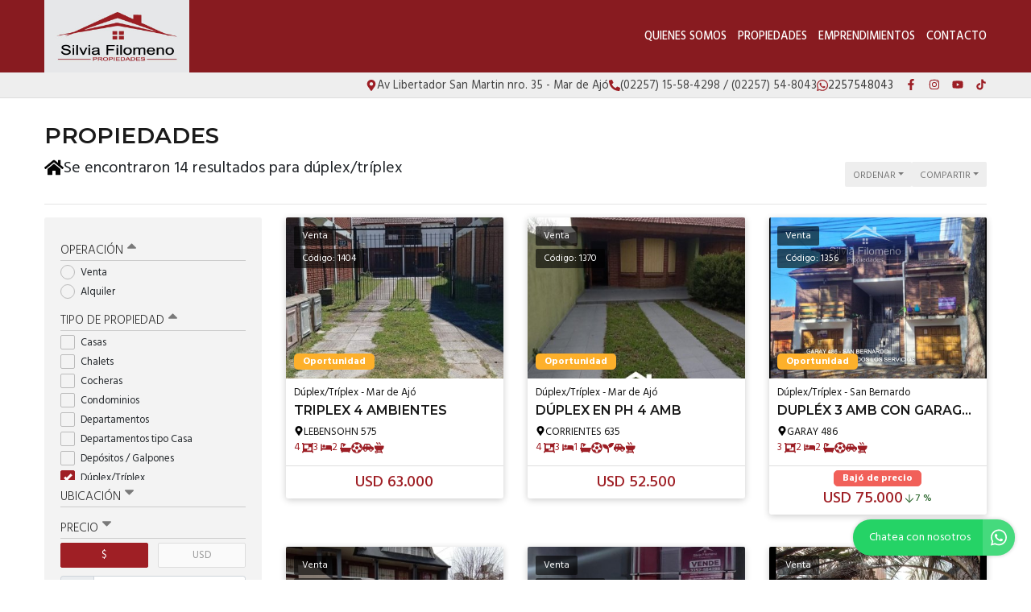

--- FILE ---
content_type: text/html; charset=UTF-8
request_url: https://silviafilomeno.com.ar/propiedades/duplex-triplex
body_size: 15661
content:
<!DOCTYPE html>

<html lang="es">

<head>


<!-- Required meta operacion -->
<meta charset="utf-8">
<meta name="viewport" content="width=device-width, initial-scale=1, shrink-to-fit=no">
<link rel="apple-touch-icon" href="/build/images/apple-touch-icon.png" sizes="180x180" />
<link rel="icon" type="image/png" href="/build/images/favicon-32x32.png" sizes="32x32" />
<link rel="icon" type="image/png" href="/build/images/favicon-16x16.png" sizes="16x16" /><link rel="manifest" href="/build/manifest.json">
<link rel="mask-icon" href="/build/images/safari-pinned-tab.svg" color="#5bbad5">
<meta name="msapplication-TileColor" content="#f8ab2c">
<meta name="theme-color" content="#ffffff">

<!-- Bootstrap CSS Templated 2-->
<link href="/build/templates/Template2/css/bootstrap.min.css" rel="stylesheet">
<!-- Diseño -->
<title>  Dúplex/tríplex - Silvia Filomeno
</title>
<meta name="author" content="BuscadorProp">
<meta name="description" content="Venta - Alquiler - Casas - Chalets - Cocheras - Condominios - Departamentos - Departamentos tipo Casa - Depósitos / Galpones - Dúplex/Tríplex - Fondos de comercio - Fracciones - Garages - Hoteles - Inmuebles Comerciales - Local con Vivienda - Locales - Lotes / Terrenos - PH - Para inversionistas - Aguas Verdes - Barranca Colorada - Costa Azul - Costa del Este - Costa y Faro Punta Médanos - General Lavalle - La Lucila del Mar - Lomas del Mirador - Mar de Ajó - Mendoza - Nueva Atlantis - Palermo - Paraje Pavón - Pinamar - San Bernardo - San Clemente - San Luis - Santa Teresita - Sarandí - Tandil - Villa Gesell" />
<meta name="keywords" content="venta, alquiler, casas, chalets, cocheras, condominios, departamentos, departamentos tipo casa, depósitos / galpones, dúplex/tríplex, fondos de comercio, fracciones, garages, hoteles, inmuebles comerciales, local con vivienda, locales, lotes / terrenos, ph, para inversionistas, aguas verdes, barranca colorada, costa azul, costa del este, costa y faro punta médanos, general lavalle, la lucila del mar, lomas del mirador, mar de ajó, mendoza, nueva atlantis, palermo, paraje pavón, pinamar, san bernardo, san clemente, san luis, santa teresita, sarandí, tandil, villa gesell" />
<meta property="og:description" content="Venta - Alquiler - Casas - Chalets - Cocheras - Condominios - Departamentos - Departamentos tipo Casa - Depósitos / Galpones - Dúplex/Tríplex - Fondos de comercio - Fracciones - Garages - Hoteles - Inmuebles Comerciales - Local con Vivienda - Locales - Lotes / Terrenos - PH - Para inversionistas - Aguas Verdes - Barranca Colorada - Costa Azul - Costa del Este - Costa y Faro Punta Médanos - General Lavalle - La Lucila del Mar - Lomas del Mirador - Mar de Ajó - Mendoza - Nueva Atlantis - Palermo - Paraje Pavón - Pinamar - San Bernardo - San Clemente - San Luis - Santa Teresita - Sarandí - Tandil - Villa Gesell" />
<meta property="og:locale" content="es_ES" />
<meta property="og:type" content="website" />
<meta property="og:title" content="Silvia Filomeno" />
<meta property="og:url" content="https://www.silviafilomeno.com.ar  /propiedades/duplex-triplex " />
<meta property="og:site_name" content="Silvia Filomeno" />
<meta property="og:image" content="https://www.staticbp.com/img/inmobiliarias/estudiointegral.jpg" />
<meta name="viewport" content="width=device-width">
<meta http-equiv="content-language" content="es" />
	
<link href="https://fonts.googleapis.com/css?family=Hind:300,400,500,600,700|Lora:400,400i,700,700i|Montserrat:100,100i,200,200i,300,300i,400,400i,500,500i,600,600i,700,700i,800,800i,900,900i" rel="stylesheet">
<link rel="stylesheet" href="/build/templates/Template2/css/main.css?t=20260114100738" />
<!-- Font Awesome -->

<!-- Swiper -->
<link href="/build/templates/Template2/js/swiper/css/swiper.min.css" rel="stylesheet">
<!-- PhotoSwipe -->
<link rel="stylesheet" href="/build/templates/Template2/js/photoswipe/photoswipe.css"> 
<link rel="stylesheet" href="/build/templates/Template2/js/photoswipe/default-skin/default-skin.css"> 

<style>
/* Estilos                                                                    
******************************************************************************/

:root {
  --color-uno: #9f1f25;
}

header {
  background: #881b20
}

.boton-simple,
.banner {
  color: #9f1f25
}

header #menu a.active,
header #menu a:hover{
  opacity: 0.75;
  color: #1a1a1a;
}

header #botonMenu {
  color: #ffffff !important;
}
/*
#sliderHome{
  overflow: hidden;
}*/

.search-code__button:hover {
   background-color: #9f1f25 !important;
   border-color: #9f1f25 !important;
}


.search-code__btnsearch {
   background-color: #9f1f25 !important;
}

#sliderHome #buscadorHome .element-form .buscar:hover,
#formulario .enviar:hover
{ background: #9f1f25 }

.bloque_item a .foto .estado
{ 
  background: #9f1f25;
  opacity: 0.75;
  text-transform: uppercase;
}

input.precioMoneda:checked+label.moneda,
#buscador .filtrar,
#sliderHome #buscadorHome .element-form .buscar,
.boton-simple:hover,
#formulario .enviar { 
  background: #9f1f25;
  border: 1px solid #9f1f25;
}

.paginador .pagina.active,
.paginador .pagina:hover {
  background: #9f1f25;
}

.precio a{
  color: #9f1f25;
}
.bloque_item .texto .datos,
.bloque_item .precio,
.topData a:hover,
.topData .fa,
.topData .svg-inline--fa{ 
  color: #9f1f25 
}

.sucursalFooter a:hover,
footer a:hover {
  opacity:0.5;
} 

.call-from-mobile{
  color: #9f1f25  
}

#formConsulta .enviar,
#formConsulta .cerrar,
#formTasaciones .enviar,
#formTasaciones .cerrar,
.ficha-propiedad .enviar,
.ficha-propiedad .volver:hover {
  background: #9f1f25
}

#formConsulta .enviar,
#formTasaciones .enviar {
  margin-bottom: 5px;
}

.alert-warning,
.alert-success {
  margin-top: 5px;
}  

.ficha-propiedad .enviar {
  margin-bottom: 15px;
}

.sucursalFooter a {
  color: #fff;
}

#sucursales a {
  color: #212529;
}

.call-from-mobile a,
{
  color: #9f1f25
}

#buscador .divOpciones .elemCheckbox input:checked~.checkmark,
#buscador .divOpciones .elemRadio input:checked~.checkmark,
.dropdown.show button.ordenar, button.ordenar:hover,
.ficha-propiedad .swiper-container .swiper-pagination .swiper-pagination-bullet.swiper-pagination-bullet-active:hover {
  background: #9f1f25;
  border-color: #9f1f25
}

.ficha-propiedad .precios h5.precio,
.ficha-propiedad .iconos .icono .fa,
.ficha-propiedad .iconos .icono .svg-inline--fa,
.ficha-propiedad .swiper-container .swiper-newButton-prev,
.ficha-propiedad .swiper-container .swiper-newButton-next
{
  color: #9f1f25
}


.ficha-propiedad .swiper-container .swiper-pagination .swiper-pagination-bullet.swiper-pagination-bullet-active {
  background: #9f1f25
}

.grecaptcha-badge{
  top: -100%;
  right: 0 !important;
}

.ficha-propiedad .consultarPropiedad{
  background: #9f1f25;
}

#actionsMobile .call-from-mobile a{
  width: 100%;
}

.actionMenuHoverMobile .cerrar{
  display: inline-block;
}

.divOpciones{
  max-height: 180px;
  overflow-y: auto;    
  overflow-x: hidden;
}

.no-scroll-y{
  overflow-y: hidden;    
}

.swiper-container-fullscreen{
  margin-top: -100%;
}

.active .swiper-container-fullscreen{
  margin-top: 0%;
}

#sucursales .red{
  background-color: #9f1f25;
}

#sliderHome .carousel .carousel-item .carousel-caption {
  position:absolute;
  bottom:0;
  right: 0;
  left: 0;
  background: rgba(0,0,0,0.25);
  padding:20px;
}
#sliderHome .carousel .carousel-item .carousel-caption:empty {
  padding:0;
}

#sliderHome .carousel .carousel-item .carousel-caption h1 {
  margin:0 0 5px 0; font-size:1.5rem; line-height:1.5rem; color:#ffffff; text-shadow: 0 0 5px rgba(0,0,0,0.25); text-transform: uppercase
}
#sliderHome .carousel .carousel-item .carousel-caption h3 {
  margin:0 0 5px 0; font-size:1rem; line-height:1rem; color:#ffffff; text-shadow: 0 0 5px rgba(0,0,0,0.25); text-transform: uppercase
}
#sliderHome .carousel .carousel-item .carousel-caption p {
  margin:0 0 5px 0; color:#ffffff; text-shadow: 0 0 5px rgba(0,0,0,0.25); display:none;
}

.btnSliderDos{
  color:#FFFFFF;
  -webkit-transition: all 500ms ease;
  -moz-transition: all 500ms ease;
  -ms-transition: all 500ms ease;
  -o-transition: all 500ms ease;
  transition: all 500ms ease;
  background:#9f1f25;
}

.btnSliderDos:hover{
  background:#9f1f25;
  color:#ffffff;
}

#sliderHome.sliderDos,
#sliderHome .carousel .carousel-item  {
  height: 400px;
}

#formTasaciones .labelForm .numero {
  background:#9f1f25;
}

#formTasaciones .opcionTasacion input[type="radio"]:checked + label,
#formTasaciones .opcionTasacion input[type="checkbox"]:checked + label {
   background:#9f1f25;
   color:#ffffff;
}

@media (min-width: 786px) {

  header #menu a {
    color: #ffffff !important;
  }

  header #menu a.active,
  header #menu a:hover{
    color: #ffffff !important;
  }

  #sliderHome.sliderDos,
  #sliderHome .carousel .carousel-item  {
    height: 500px;
  }

  #sliderHome .carousel .carousel-item .carousel-caption p {
    display:block
  }
  
  div#formConsulta {
          padding: 0px !important;
      background-color: white !important; 
  }
}

                                      #buscadorHome h1 {
      color: #FFFFFF !important;
      font-size: 2.18rem !important;
      text-shadow: rgb(255, 255, 255) 0px 0px 0px;
    }
    @media (max-width: 768px) {
        #buscadorHome h1 {
      font-size: 1rem !important;
    }
  }



.search-code__modal__tooltip{
  position: absolute;
  z-index: 3;
  font-size: 12px;
  padding: 10px 8px;
  background-color: #9f1f25;
  top: 0;
  border-radius: 10px;
  left: 0;
  transform: translate(0, -50px);
  width: 257px;
  text-align: center;
  color: white;
  opacity:1
}

.search-code__modal__tooltip:after{
  content: "";
  position: absolute;
  top: 95%;
  left: 50%;
  margin-left: -19px;
  border-width: 10px;
  border-style: solid;
  border-color: #9f1f25 transparent transparent transparent;
}

@media(min-width:768px){
  .search-code__modal__tooltip{
    display:none;
    opacity: 0
  }

  #searchCodeInput:hover + .search-code__modal__tooltip{
    opacity: 1;
    display:block;
    transform: translate(-25px, -50px);
  }
}


.sw__subtitle, .sw__description h2{
  color: #9f1f25 !important;
}

</style>


  <link href="/build/templates/Template2/css/jquery.gridrotator.css" rel="stylesheet">

    <script type="application/ld+json">
    {
        "@context": "https://schema.org",
        "@type": "Organization",
        "name": "Silvia Filomeno",
        "image": "https://www.staticbp.com/img/inmobiliarias/estudiointegral.jpg",
        "url": "https://www.silviafilomeno.com.ar",
        "contactPoint": {
            "@type": "ContactPoint",
            "telephone": "+54 02257 42-1560",
            "contactType": "customer service"
        },
        "address": {
            "@type": "PostalAddress",
            "streetAddress": "Av Libertador San Martin nro. 35  - Mar de Ajó "
        }
    }
    </script>
                        <script type="application/ld+json">
    {
        "@context": "https://schema.org",
        "@type": "CollectionPage",        
        "url": "https://www.buscadorprop.com.ar/propiedades/duplex-triplex",
        "mainContentOfPage": {
            "@type": "WebPageElement"
        },
        "hasPart": [
                                                                                                                                                {
                    "@type": "RealEstateListing",
                    "name": "TRIPLEX  4 AMBIENTES",
                    "url": "https://www.buscadorprop.com.ar/propiedad/684609"
                                            ,"image": "https://staticbp.com/img/prop_new_b/684/00684609-01.jpg?t=20251111172744"
                                                            ,"offers": {
                        "@type": "Offer",
                        "price": 63000,
                        "priceCurrency": "USD",
                        "seller": {
                            "@type": "RealEstateAgent",
                            "name": "Silvia Filomeno"
                        }
                    }
                                                        },                                                                                                                                                 {
                    "@type": "RealEstateListing",
                    "name": "DÚPLEX EN PH 4 AMB",
                    "url": "https://www.buscadorprop.com.ar/propiedad/668816"
                                            ,"image": "https://staticbp.com/img/prop_new_b/668/00668816-01.jpg?t=20250806174530"
                                                            ,"offers": {
                        "@type": "Offer",
                        "price": 52500,
                        "priceCurrency": "USD",
                        "seller": {
                            "@type": "RealEstateAgent",
                            "name": "Silvia Filomeno"
                        }
                    }
                                                        },                                                                                                                                                 {
                    "@type": "RealEstateListing",
                    "name": "DUPLÉX 3 AMB con GARAGE.  SAN BERNARDO",
                    "url": "https://www.buscadorprop.com.ar/propiedad/656446"
                                            ,"image": "https://staticbp.com/img/prop_new_b/656/00656446-01.jpg?t=20250506164423"
                                                            ,"offers": {
                        "@type": "Offer",
                        "price": 75000,
                        "priceCurrency": "USD",
                        "seller": {
                            "@type": "RealEstateAgent",
                            "name": "Silvia Filomeno"
                        }
                    }
                                                        },                                                                                                                                                 {
                    "@type": "RealEstateListing",
                    "name": "DÚPLEX 3 AMB 1ER PISO DEPTO N° 1",
                    "url": "https://www.buscadorprop.com.ar/propiedad/645648"
                                            ,"image": "https://staticbp.com/img/prop_new_b/645/00645648-01.jpg?t=20250710163635"
                                                            ,"offers": {
                        "@type": "Offer",
                        "price": 59500,
                        "priceCurrency": "USD",
                        "seller": {
                            "@type": "RealEstateAgent",
                            "name": "Silvia Filomeno"
                        }
                    }
                                                        },                                                                                                                                                 {
                    "@type": "RealEstateListing",
                    "name": "DÚPLEX 4 AMBIENTES",
                    "url": "https://www.buscadorprop.com.ar/propiedad/622608"
                                            ,"image": "https://staticbp.com/img/prop_new_b/622/00622608-01.jpg?t=20241009162306"
                                                            ,"offers": {
                        "@type": "Offer",
                        "price": 57000,
                        "priceCurrency": "USD",
                        "seller": {
                            "@type": "RealEstateAgent",
                            "name": "Silvia Filomeno"
                        }
                    }
                                                        },                                                                                                                                                 {
                    "@type": "RealEstateListing",
                    "name": "DUPLEX Nº5 ( 3 AMB)",
                    "url": "https://www.buscadorprop.com.ar/propiedad/619973"
                                            ,"image": "https://staticbp.com/img/prop_new_b/619/00619973-01.jpg?t=20240907153319"
                                                            ,"offers": {
                        "@type": "Offer",
                        "price": 45500,
                        "priceCurrency": "USD",
                        "seller": {
                            "@type": "RealEstateAgent",
                            "name": "Silvia Filomeno"
                        }
                    }
                                                        },                                                                                                                                                 {
                    "@type": "RealEstateListing",
                    "name": "DUPLEX 3 AMBIENTES",
                    "url": "https://www.buscadorprop.com.ar/propiedad/607592"
                                            ,"image": "https://staticbp.com/img/prop_new_b/607/00607592-01.jpg?t=20240327161636"
                                                            ,"offers": {
                        "@type": "Offer",
                        "price": 55000,
                        "priceCurrency": "USD",
                        "seller": {
                            "@type": "RealEstateAgent",
                            "name": "Silvia Filomeno"
                        }
                    }
                                                        },                                                                                                                                                 {
                    "@type": "RealEstateListing",
                    "name": "DÚPLEX  4 AMB",
                    "url": "https://www.buscadorprop.com.ar/propiedad/592837"
                                            ,"image": "https://staticbp.com/img/prop_new_b/592/00592837-01.jpg?t=20230814122802"
                                                            ,"offers": {
                        "@type": "Offer",
                        "price": 50000,
                        "priceCurrency": "USD",
                        "seller": {
                            "@type": "RealEstateAgent",
                            "name": "Silvia Filomeno"
                        }
                    }
                                                        },                                                                                                                                                 {
                    "@type": "RealEstateListing",
                    "name": "DEPTO EN Duplex EDIFICIO PICOTA VI  3°PISO UF14",
                    "url": "https://www.buscadorprop.com.ar/propiedad/577624"
                                            ,"image": "https://staticbp.com/img/prop_new_b/577/00577624-01.jpg?t=20250705163828"
                                                            ,"offers": {
                        "@type": "Offer",
                        "price": 80000,
                        "priceCurrency": "USD",
                        "seller": {
                            "@type": "RealEstateAgent",
                            "name": "Silvia Filomeno"
                        }
                    }
                                                        }                    ]
    }
    </script>

</head>

<body>
        
            	<header class="logoheader_t3_H">
	<div class="container">
		<div class="row">
			<div class="col-md-2 col-sm-12">
				<div class="d-table w-100 h-100">
					<div class="d-table-cell align-middle">
																																									<a class="logoheader_t2_H" href="/"><img src="https://www.staticbp.com/img/inmobiliarias/estudiointegral.jpg" /></a>
												<button class="botonMenu" id="botonMenu" data-toggle="collapse" href="#menu" role="button" aria-expanded="false" aria-controls="menu">
							<img 
								src="/build/templates/Template2/images/iconos/icon_bars.svg"
								alt="menu"
								class="botonMenu__icon"
							/>
						</button>
					</div>
				</div>
			</div>
			<div class="col-md-10 col-sm-12 text-right">
				<div class="d-table w-100 h-100">
					<div class="d-table-cell align-middle">

						<div id="menu" class="collapse">

																															<a  href="/seccion/quienes-somos" >Quienes Somos</a>
																						
																					    <a href="/propiedades">Propiedades</a>
														
																						<a href="/emprendimientos">Emprendimientos</a>	
							
																						<a href="/contacto" class="stats" data-stats="boton_ver_datos">Contacto</a>
														
																						<div class="redes d-block d-sm-none">
																			<a href="https://www.facebook.com/filomenosilvia/" class="red" target="_blank">
										<img 
											alt="Facebook"
											class="menu-mobile__icon"
											src="/build/templates/Template2/images/iconos/redes/icon_facebook.svg"
										/>
										</a>
																																														<a href="https://www.instagram.com/filomenopropiedades/" class="red" target="_blank">
										<img 
											alt="Instagram"
											class="menu-mobile__icon"
											src="/build/templates/Template2/images/iconos/redes/icon_instagram.svg"
										/>
										</a>
										
																			<a href="https://www.youtube.com/@silviafilomenopropiedades9634" class="red" target="_blank">
										<img 
											alt="Youtube"
											class="menu-mobile__icon"
											src="/build/templates/Template2/images/iconos/redes/icon_youtube.svg"
										/>
										</a>
																												<a href="https://www.tiktok.com/@filomenopropiedades" class="red" target="_blank">
											<img 
												alt="Facebook"
												class="menu-mobile__icon"
												src="/build/templates/Template2/images/iconos/redes/icon_tiktok.svg"
											/>
										</a>
																								
								</div>
							
						</div>
					</div>
				</div>
			</div>
		</div>
	</div>
</header>

<div class="topData d-none d-sm-block">
	<div class="container">
		<div class="row">
			<div class="col-12 text-right topData__bar">

																	<div class="topData__item">
						<img 
							alt="Direccion"
							class="topData__icon"
							src="/build/templates/Template2/images/iconos/icon_location.svg"
						/>
						<p class="topData__item-txt">Av Libertador San Martin nro. 35  - Mar de Ajó </p>
					</div>
				
													<div class="topData__item">
						<img 
							alt="Telefono"
							class="topData__icon"
							src="/build/templates/Template2/images/iconos/icon_phone.svg"
						/>
						<p class="topData__item-txt">(02257) 15-58-4298 / (02257)  54-8043</p>
					</div>
				
																																																						<a href="https://api.whatsapp.com/send?phone=5492257548043&amp;text=Hola! Quisiera contactarme con ustedes por una consulta. Muchas gracias" class="stats js-whatsapp topData__item" data-stats="boton_whatsapp" target="_blank">
							<img  alt="Whatsapp" class="topData__icon" src="/build/templates/Template2/images/iconos/icon_whatsapp.svg" />
							<p class="topData__item-txt">2257548043</p>
						</a>
									
									<div class="topData__redes">
																			<a href="https://www.facebook.com/filomenosilvia/" class="red" target="_blank">
								<img 
									alt="Facebook"
									class="red__icon"
									src="/build/templates/Template2/images/iconos/redes/icon_facebook.svg"
								/>
							</a>
																																					<a href="https://www.instagram.com/filomenopropiedades/" class="red" target="_blank">
								<img 
									alt="Instagram"
									class="red__icon"
									src="/build/templates/Template2/images/iconos/redes/icon_instagram.svg"
								/>
							</a>
																																					<a href="https://www.youtube.com/@silviafilomenopropiedades9634" class="red" target="_blank">
								<img 
									alt="Youtube"
									class="red__icon"
									src="/build/templates/Template2/images/iconos/redes/icon_youtube.svg"
								/>
							</a>
																									<a href="https://www.tiktok.com/@filomenopropiedades" class="red" target="_blank">
								<img 
									alt="Tiktok"
									class="red__icon"
									src="/build/templates/Template2/images/iconos/redes/icon_tiktok.svg"
								/>
							</a>
											</div>
				
			</div>
		</div>
	</div>
</div>
<section class="container">

	
		<h3>Propiedades</h3>
	<div class="row">
		<div class="col-sm-8">
																																																																																																																												<h1 class="resultados-title">
					<img 
							alt="resultados"
							class="resultados-title__icon--home"
							src="/build/templates/Template2/images/iconos/icon_home.svg"

						/>
					<p class="resultados-title__txt">Se encontraron 14 resultados para dúplex/tríplex</h1></p>
									</div>
		<div class="col-sm-4 accionesListado">
			<button id="filtrarListadoMobile" class="ordenar d-inline d-sm-none" data-toggle="collapse" href="#buscador" role="button" aria-expanded="false" aria-controls="buscador">
				<img 
					class="filter__icon"
					alt="Filtrar"
					src="/build/templates/Template2/images/iconos/icon_filter.svg"

				/> 
				<p>Filtrar</p>
			</button>
			<div class="dropdown d-inline">
				<button class="ordenar dropdown-toggle" id="dropdownMenuButton" data-toggle="dropdown" aria-haspopup="true" aria-expanded="false">
					<p>Ordenar</p>
				</button>
				<div class="dropdown-menu" aria-labelledby="dropdownMenuButton">
					<small>
						<a class="dropdown-item" href="/propiedades/duplex-triplex_destacadas">Destacadas primero</a>
						<a class="dropdown-item" href="/propiedades/duplex-triplex_precio-menor-a-mayor">Precio menor a mayor</a>
						<a class="dropdown-item" href="/propiedades/duplex-triplex_precio-mayor-a-menor">Precio mayor a menor</a>
						<a class="dropdown-item" href="/propiedades/duplex-triplex_mas-nuevas">Más nuevas a más viejas</a>
						<a class="dropdown-item" href="/propiedades/duplex-triplex_mas-viejas">Más viejas a más nuevas</a>			    	
					</small>
				</div>
			</div>
			<div class="dropdown d-inline">
				<button class="ordenar dropdown-toggle" id="dropdownMenuButton" data-toggle="dropdown" aria-haspopup="true" aria-expanded="false">
					<p>Compartir</p>
				</button>
				<div class="dropdown-menu" aria-labelledby="dropdownMenuButton">
					<small>
						<a class="dropdown-item stats esFicha" data-stats="boton_compartir" href="https://www.facebook.com/sharer/sharer.php?u=https://www.silviafilomeno.com.ar/propiedades/duplex-triplex" target="_blank">
							<img src="/build/templates/Template2/images/iconos/redes/icon_facebook.svg" class="dropdown-item__icon" />
							Facebook
						</a>
						<a class="dropdown-item stats esFicha" data-stats="boton_compartir" href="https://twitter.com/intent/tweet?status=https://www.silviafilomeno.com.ar/propiedades/duplex-triplex" target="_blank">
							<img src="/build/templates/Template2/images/iconos/redes/icon_twitter-x.svg" class="dropdown-item__icon" /> 
							Twitter
						</a>
						<a class="dropdown-item stats esFicha" data-stats="boton_compartir" href="https://api.whatsapp.com/send?text=https://www.silviafilomeno.com.ar/propiedades/duplex-triplex" target="_blank">
							<img src="/build/templates/Template2/images/iconos/icon_whatsapp.svg" class="dropdown-item__icon" />
							Whatsapp
						</a>
					</small>
				</div>
			</div>
			
		</div>
		<!-- /col -->
	</div><!-- /row -->
	<hr>
	<div class="row">
		<style>
input:checked + .slider {
	background-color: #9f1f25;
}
</style>
<div class="col-md-3">
	<div id="buscador">
		<form name="form" id="formFiltros" action="/propiedades" method="post">
			<div class="actionMenuHoverMobile text-right">
				<button class="cerrar" type="button" data-toggle="collapse" href="#buscador" role="button" aria-expanded="false" aria-controls="buscador">
					<img 
						class="filterbtn__icon"
						alt="cerrar"
						src="/build/templates/Template2/images/iconos/icon_times.svg"
					/> 
					Cerrar
				</button>
				<button class="filtrar" type="submit">
					<img 
						class="filterbtn__icon"
						alt="aplicar"
						src="/build/templates/Template2/images/iconos/icon_check.svg"
					/>
					Aplicar
				</button>
			</div>
							<button class="filter-title boton" type="button" data-toggle="collapse" data-target="#operacionFiltro" aria-expanded="false" aria-controls="collapseExample">
					Operación <img alt="filter" class="filter-title__icon pull-right" src="/build/templates/Template2/images/iconos/icon_caret-up.svg"/>
				</button>
				<div class="collapse show in divOpciones" id="operacionFiltro">
											<label class="elemRadio">Venta
						<input type="radio" name="operacion[]" value="venta"
												/>
						<span class="checkmark"></span>
						</label>
											<label class="elemRadio">Alquiler
						<input type="radio" name="operacion[]" value="alquiler"
												/>
						<span class="checkmark"></span>
						</label>
									</div>
										<button class="filter-title boton" type="button" data-toggle="collapse" data-target="#tipoFiltro" aria-expanded="false" aria-controls="collapseExample">
					Tipo de propiedad <img alt="filter" class="filter-title__icon pull-right" src="/build/templates/Template2/images/iconos/icon_caret-up.svg"/>
				</button>
				<div class="collapse show in divOpciones" id="tipoFiltro">
											<label class="elemCheckbox">Casas
						<input type="checkbox" name="tipoPropiedad[]" value="casas"
												/>
						<span class="checkmark"></span>
						</label>
											<label class="elemCheckbox">Chalets
						<input type="checkbox" name="tipoPropiedad[]" value="chalets"
												/>
						<span class="checkmark"></span>
						</label>
											<label class="elemCheckbox">Cocheras
						<input type="checkbox" name="tipoPropiedad[]" value="cocheras"
												/>
						<span class="checkmark"></span>
						</label>
											<label class="elemCheckbox">Condominios
						<input type="checkbox" name="tipoPropiedad[]" value="condominios"
												/>
						<span class="checkmark"></span>
						</label>
											<label class="elemCheckbox">Departamentos
						<input type="checkbox" name="tipoPropiedad[]" value="departamentos"
												/>
						<span class="checkmark"></span>
						</label>
											<label class="elemCheckbox">Departamentos tipo Casa
						<input type="checkbox" name="tipoPropiedad[]" value="dptos-tipo-casa"
												/>
						<span class="checkmark"></span>
						</label>
											<label class="elemCheckbox">Depósitos / Galpones
						<input type="checkbox" name="tipoPropiedad[]" value="galpones"
												/>
						<span class="checkmark"></span>
						</label>
											<label class="elemCheckbox">Dúplex/Tríplex
						<input type="checkbox" name="tipoPropiedad[]" value="duplex-triplex"
						checked="checked"						/>
						<span class="checkmark"></span>
						</label>
											<label class="elemCheckbox">Fondos de comercio
						<input type="checkbox" name="tipoPropiedad[]" value="fondos-de-comercio"
												/>
						<span class="checkmark"></span>
						</label>
											<label class="elemCheckbox">Fracciones
						<input type="checkbox" name="tipoPropiedad[]" value="fracciones"
												/>
						<span class="checkmark"></span>
						</label>
											<label class="elemCheckbox">Garages
						<input type="checkbox" name="tipoPropiedad[]" value="garages"
												/>
						<span class="checkmark"></span>
						</label>
											<label class="elemCheckbox">Hoteles
						<input type="checkbox" name="tipoPropiedad[]" value="hoteles"
												/>
						<span class="checkmark"></span>
						</label>
											<label class="elemCheckbox">Inmuebles Comerciales
						<input type="checkbox" name="tipoPropiedad[]" value="inmuebles-comerciales"
												/>
						<span class="checkmark"></span>
						</label>
											<label class="elemCheckbox">Local con Vivienda
						<input type="checkbox" name="tipoPropiedad[]" value="local-con-vivienda"
												/>
						<span class="checkmark"></span>
						</label>
											<label class="elemCheckbox">Locales
						<input type="checkbox" name="tipoPropiedad[]" value="locales"
												/>
						<span class="checkmark"></span>
						</label>
											<label class="elemCheckbox">Lotes / Terrenos
						<input type="checkbox" name="tipoPropiedad[]" value="lotes"
												/>
						<span class="checkmark"></span>
						</label>
											<label class="elemCheckbox">PH
						<input type="checkbox" name="tipoPropiedad[]" value="ph"
												/>
						<span class="checkmark"></span>
						</label>
											<label class="elemCheckbox">Para inversionistas
						<input type="checkbox" name="tipoPropiedad[]" value="para-inversionistas"
												/>
						<span class="checkmark"></span>
						</label>
									</div>
					
																																																																																																																																																																			<button class="filter-title boton collapsed" type="button" data-toggle="collapse" data-target="#localidadFiltro" aria-expanded="false" aria-controls="collapseExample">Ubicación <img alt="filter" class="filter-title__icon pull-right" src="/build/templates/Template2/images/iconos/icon_caret-up.svg"/>
				</button>
				<div class="collapse  divOpciones" id="localidadFiltro">
											<label class="elemCheckbox">Aguas Verdes
						<input type="checkbox" name="localidad[]" value="aguas-verdes"
												/>
						<span class="checkmark"></span>
						</label>
											<label class="elemCheckbox">Barranca Colorada
						<input type="checkbox" name="localidad[]" value="barranca-colorada"
												/>
						<span class="checkmark"></span>
						</label>
											<label class="elemCheckbox">Costa Azul
						<input type="checkbox" name="localidad[]" value="costa-azul"
												/>
						<span class="checkmark"></span>
						</label>
											<label class="elemCheckbox">Costa del Este
						<input type="checkbox" name="localidad[]" value="costa-del-este"
												/>
						<span class="checkmark"></span>
						</label>
											<label class="elemCheckbox">Costa y Faro Punta Médanos
						<input type="checkbox" name="localidad[]" value="punta-medanos"
												/>
						<span class="checkmark"></span>
						</label>
											<label class="elemCheckbox">General Lavalle
						<input type="checkbox" name="localidad[]" value="general-lavalle"
												/>
						<span class="checkmark"></span>
						</label>
											<label class="elemCheckbox">La Lucila del Mar
						<input type="checkbox" name="localidad[]" value="la-lucila-del-mar"
												/>
						<span class="checkmark"></span>
						</label>
											<label class="elemCheckbox">Lomas del Mirador
						<input type="checkbox" name="localidad[]" value="lomas-del-mirador"
												/>
						<span class="checkmark"></span>
						</label>
											<label class="elemCheckbox">Mar de Ajó
						<input type="checkbox" name="localidad[]" value="mar-de-ajo"
												/>
						<span class="checkmark"></span>
						</label>
											<label class="elemCheckbox">Mendoza
						<input type="checkbox" name="localidad[]" value="mendoza-capital"
												/>
						<span class="checkmark"></span>
						</label>
											<label class="elemCheckbox">Nueva Atlantis
						<input type="checkbox" name="localidad[]" value="nueva-atlantis"
												/>
						<span class="checkmark"></span>
						</label>
											<label class="elemCheckbox">Palermo
						<input type="checkbox" name="localidad[]" value="palermo"
												/>
						<span class="checkmark"></span>
						</label>
											<label class="elemCheckbox">Paraje Pavón
						<input type="checkbox" name="localidad[]" value="paraje-pavon"
												/>
						<span class="checkmark"></span>
						</label>
											<label class="elemCheckbox">Pinamar
						<input type="checkbox" name="localidad[]" value="pinamar"
												/>
						<span class="checkmark"></span>
						</label>
											<label class="elemCheckbox">San Bernardo
						<input type="checkbox" name="localidad[]" value="san-bernardo"
												/>
						<span class="checkmark"></span>
						</label>
											<label class="elemCheckbox">San Clemente
						<input type="checkbox" name="localidad[]" value="san-clemente"
												/>
						<span class="checkmark"></span>
						</label>
											<label class="elemCheckbox">San Luis
						<input type="checkbox" name="localidad[]" value="san-luis-capital"
												/>
						<span class="checkmark"></span>
						</label>
											<label class="elemCheckbox">Santa Teresita
						<input type="checkbox" name="localidad[]" value="santa-teresita"
												/>
						<span class="checkmark"></span>
						</label>
											<label class="elemCheckbox">Sarandí
						<input type="checkbox" name="localidad[]" value="sarandi"
												/>
						<span class="checkmark"></span>
						</label>
											<label class="elemCheckbox">Tandil
						<input type="checkbox" name="localidad[]" value="tandil"
												/>
						<span class="checkmark"></span>
						</label>
											<label class="elemCheckbox">Villa Gesell
						<input type="checkbox" name="localidad[]" value="villa-gesell"
												/>
						<span class="checkmark"></span>
						</label>
									</div>
												<button class="filter-title boton collapsed" type="button" data-toggle="collapse" data-target="#precioFiltro" aria-expanded="false" aria-controls="collapseExample">
				Precio <img alt="filter" class="filter-title__icon pull-right" src="/build/templates/Template2/images/iconos/icon_caret-up.svg"/>
			</button>
			<div class="collapse show divOpciones" id="precioFiltro">
				<div class="container-fluid">
					<div class="row">
						<div class="col-6 no-padding text-left">
							<input type="radio" class="precioMoneda" id="radio1" name="moneda" value="pesos" checked="checked">
							<label for="radio1" class="moneda">$</label>
						</div>
						<div class="col-6 no-padding text-right">
							<input type="radio" class="precioMoneda" id="radio2" name="moneda" value="dolares" >
							<label for="radio2" class="moneda">USD</label>
						</div>
					</div>
				</div>
				<div class="input-group input-group-sm">
					<div class="input-group-prepend">
						<span class="input-group-text">Mín.</span>
					</div>
					<input type="number" name="precio_min" min="0" max="99999999" class="form-control form-control-sm" value="" />
				</div>
				<div class="input-group input-group-sm">
					<div class="input-group-prepend">
						<span class="input-group-text">Máx.</span>
					</div>
					<input type="number" name="precio_max" min="0" max="99999999" class="form-control form-control-sm" value="" />
				</div>
				<div  class="container-fluid no-padding">
					<div class="row">
						<div class="col-9 text-left masFiltros">
							Propiedades rebajadas
						</div>
						<div class="col-3 text-right">
							<label class="switch">
								<input type="checkbox" name="rebajaPrecios" value="rebajas"  />
								<span class="slider round"></span>
							</label>
						</div>
					</div>
				</div>
			</div>
																																																<button class="filter-title boton collapsed" type="button" data-toggle="collapse" data-target="#ambientesFiltro" aria-expanded="false" aria-controls="collapseExample">
					Ambientes <img alt="filter" class="filter-title__icon pull-right" src="/build/templates/Template2/images/iconos/icon_caret-up.svg"/>
				</button>
				<div class="collapse  divOpciones" id="ambientesFiltro">
											<label class="elemCheckbox">1 ambiente
						<input type="checkbox" name="ambientes[]" value="1-ambientes"
												/>
						<span class="checkmark"></span>
						</label>
											<label class="elemCheckbox">2 ambientes
						<input type="checkbox" name="ambientes[]" value="2-ambientes"
												/>
						<span class="checkmark"></span>
						</label>
											<label class="elemCheckbox">3 ambientes
						<input type="checkbox" name="ambientes[]" value="3-ambientes"
												/>
						<span class="checkmark"></span>
						</label>
											<label class="elemCheckbox">4 ambientes
						<input type="checkbox" name="ambientes[]" value="4-ambientes"
												/>
						<span class="checkmark"></span>
						</label>
											<label class="elemCheckbox">más de 4 ambientes
						<input type="checkbox" name="ambientes[]" value="5-ambientes"
												/>
						<span class="checkmark"></span>
						</label>
									</div>
																																															<button class="filter-title boton collapsed" type="button" data-toggle="collapse" data-target="#dormitoriosFiltro" aria-expanded="false" aria-controls="collapseExample">
					Dormitorios <img alt="filter" class="filter-title__icon pull-right" src="/build/templates/Template2/images/iconos/icon_caret-up.svg"/>
				</button>
				<div class="collapse  divOpciones" id="dormitoriosFiltro">
											<label class="elemCheckbox">1 dormitorio
						<input type="checkbox" name="dormitorios[]" value="1-dormitorios"
												/>
						<span class="checkmark"></span>
						</label>
											<label class="elemCheckbox">2 dormitorios
						<input type="checkbox" name="dormitorios[]" value="2-dormitorios"
												/>
						<span class="checkmark"></span>
						</label>
											<label class="elemCheckbox">3 dormitorios
						<input type="checkbox" name="dormitorios[]" value="3-dormitorios"
												/>
						<span class="checkmark"></span>
						</label>
											<label class="elemCheckbox">4 dormitorios
						<input type="checkbox" name="dormitorios[]" value="4-dormitorios"
												/>
						<span class="checkmark"></span>
						</label>
									</div>
																																															<button class="filter-title boton collapsed" type="button" data-toggle="collapse" data-target="#baniosFiltro" aria-expanded="false" aria-controls="collapseExample">
				Baños <img alt="filter" class="filter-title__icon pull-right" src="/build/templates/Template2/images/iconos/icon_caret-up.svg"/>
				</button>
				<div class="collapse  divOpciones" id="baniosFiltro">
											<label class="elemCheckbox">1 baño
						<input type="checkbox" name="banos[]" value="1-banos"
												/>
						<span class="checkmark"></span>
						</label>
											<label class="elemCheckbox">2 baños
						<input type="checkbox" name="banos[]" value="2-banos"
												/>
						<span class="checkmark"></span>
						</label>
											<label class="elemCheckbox">3 baños
						<input type="checkbox" name="banos[]" value="3-banos"
												/>
						<span class="checkmark"></span>
						</label>
											<label class="elemCheckbox">4 baños o más
						<input type="checkbox" name="banos[]" value="4-banos"
												/>
						<span class="checkmark"></span>
						</label>
									</div>
						<button class="filter-title boton " type="button" data-toggle="collapse" data-target="#stringFiltro" aria-expanded="false" aria-controls="collapseExample">
				Palabras clave / código <img alt="filter" class="filter-title__icon pull-right" src="/build/templates/Template2/images/iconos/icon_caret-up.svg"/>
			</button>
			<div class="collapse  divOpciones" id="stringFiltro">
				<input type="text" name="string" class="form-control form-control-sm string" value="" />
			</div>
			<button class="filter-title boton sinBorde" type="button" data-toggle="collapse" data-target="#masFiltros" aria-expanded="false" aria-controls="collapseExample">
				Más opciones <img alt="filter" class="filter-title__icon pull-right" src="/build/templates/Template2/images/iconos/icon_caret-up.svg"/>
			</button>
			<div class="collapse divOpciones show in no-scroll-y" id="masFiltros">
				<div class="container-fluid no-padding">
					<div class="row">
						<div class="col-9 text-left masFiltros">
							Patio
						</div>
						<div class="col-3 text-right">
							<label class="switch">
								<input type="checkbox" name="conPatio" value="con-patio"  />
								<span class="slider round"></span>
							</label>
						</div>
					</div>
				</div>
				<div class="container-fluid no-padding">
					<div class="row">
						<div class="col-9 text-left masFiltros">
							Jardín
						</div>
						<div class="col-3 text-right">
							<label class="switch">
								<input type="checkbox" name="conJardin" value="con-jardin"  />
								<span class="slider round"></span>
							</label>
						</div>
					</div>
				</div>
				<div class="container-fluid no-padding">
					<div class="row">
						<div class="col-9 text-left masFiltros">
							Cochera
						</div>
						<div class="col-3 text-right">
							<label class="switch">
								<input type="checkbox" name="conCochera" value="con-cochera"  />
								<span class="slider round"></span>
							</label>
						</div>
					</div>
				</div>
				<div class="container-fluid no-padding">
					<div class="row">
						<div class="col-9 text-left masFiltros">
							Parrilla
						</div>
						<div class="col-3 text-right">
							<label class="switch">
								<input type="checkbox" name="conParrilla" value="con-parrilla"  />
								<span class="slider round"></span>
							</label>
						</div>
					</div>
				</div>
				<div class="container-fluid no-padding">
					<div class="row">
						<div class="col-9 text-left masFiltros">
							Pileta
						</div>
						<div class="col-3 text-right">
							<label class="switch">
								<input type="checkbox" name="conPileta" value="con-pileta"  />
								<span class="slider round"></span>
							</label>
						</div>
					</div>
				</div>
				<div class="container-fluid no-padding">
					<div class="row">
						<div class="col-9 text-left masFiltros">
							Apto crédito
						</div>
						<div class="col-3 text-right">
							<label class="switch">
								<input type="checkbox" name="aptoCredito" value="con-apto-credito"  />
								<span class="slider round"></span>
							</label>
						</div>
					</div>
				</div>
				<div class="container-fluid no-padding">
					<div class="row">
						<div class="col-9 text-left masFiltros">
							Acepta permuta
						</div>
						<div class="col-3 text-right">
							<label class="switch">
								<input type="checkbox" name="aceptaPermuta" value="acepta-permuta"  />
								<span class="slider round"></span>
							</label>
						</div>
					</div>
				</div>
				<div class="container-fluid no-padding">
					<div class="row">
						<div class="col-9 text-left masFiltros">
							Anticipo y cuotas
						</div>
						<div class="col-3 text-right">
							<label class="switch">
								<input type="checkbox" name="anticipoCuotas" value="anticipo-cuotas"  />
								<span class="slider round"></span>
							</label>
						</div>
					</div>
				</div>
				<div class="container-fluid no-padding" >
					<div class="row">
						<div class="col-9 text-left masFiltros">
							Destacadas
						</div>
						<div class="col-3 text-right">
							<label class="switch">
								<input type="checkbox" name="destacadas" value="destacadas"  />
								<span class="slider round"></span>
							</label>
						</div>
					</div>
				</div>
			</div>
			<div >
				<button class="filter-title boton sinBorde" type="button" data-toggle="collapse" data-target="#multimedia" aria-expanded="false" aria-controls="collapseExample">
					Multimedia <img alt="filter" class="filter-title__icon pull-right" src="/build/templates/Template2/images/iconos/icon_caret-up.svg"/>
				</button>
				<div class="collapse divOpciones show in no-scroll-y" id="multimedia">
					<div class="container-fluid no-padding" >
						<div class="row">
							<div class="col-9 text-left masFiltros">
								Video
							</div>
							<div class="col-3 text-right">
								<label class="switch">
									<input type="checkbox" name="conVideo" value="con-video"  />
									<span class="slider round"></span>
								</label>
							</div>
						</div>
					</div>
					<div class="container-fluid no-padding" >
						<div class="row">
							<div class="col-9 text-left masFiltros">
								Vista 360
							</div>
							<div class="col-3 text-right">
								<label class="switch">
									<input type="checkbox" name="conVista360" value="con-vista360"  />
									<span class="slider round"></span>
								</label>
							</div>
						</div>
					</div>
				</div>
			</div>
			<button class="filtrar d-none d-sm-flex">
				<img 
					alt="buscar"
					class="filtrar__icon mr-1 align-items-center"
					src="/build/templates/Template2/images/iconos/icon_search.svg"
				/>
				Buscar
			</button>
		</form>
	</div>
</div>		<div class="col-md-9">
			<!-- Template2 -->

			<div class="propiedades_listado">
				<div class="container no-padding">
											<div class="row" id="prop-list">
																					<div class="col-md-4 col-sm-6 col-xs-12">
									<div class="bloque_item">
	<a href="/propiedad/684609">
		<div class="foto"  style="background: url(https://staticbp.com/img/prop_new_b/684/00684609-01.jpg?t=20251111172744) no-repeat center center; background-size:cover" >
			<div class="hover"></div>
			
						<div class="operacion">
				<div class="op">
					Venta
				</div><br>
									<div class="op">
						Código: 1404
					</div>
							</div>
												<div class="card__tags">
				
								    <div class="tag-container tag-container--other" style="">
                    <span class="tag tag--chance tag--small">Oportunidad</span>
                </div>
			</div>
					</div>
		<div class="texto">
			<h5>Dúplex/Tríplex - Mar de Ajó</h5>
							<h3>TRIPLEX  4 AMBIENTES</h3>
						<div class="direccion">
				<img 
					alt="direccion"
					class="direccion__icon direccion__icon--small"
					src="/build/templates/Template2/images/iconos/icon_location.svg"
				/>			
				<p class="direccion__txt">LEBENSOHN 575</p>
			</div>
			<p class="datos">
													<span data-toggle="tooltip" data-placement="top" title="4 ambientes">
						4 
						<img alt="ambientes" class="datos__icon" src="/build/templates/Template2/images/iconos/object-group.svg"
/>
					</span>
																
					<span data-toggle="tooltip" data-placement="top" title="3 dormitorios">
						3 
						<img alt="dormitorios" class="datos__icon" src="/build/templates/Template2/images/iconos/icon_bed.svg"
/>
					</span>
																					<span data-toggle="tooltip" data-placement="top" title="2 baños">
						2
						<img alt="baños" class="datos__icon" src="/build/templates/Template2/images/iconos/icon_bath.svg"
/>
					</span>
																									<span data-toggle="tooltip" data-placement="top" title="Patio">
					<img alt="cuotas" class="datos__icon" src="/build/templates/Template2/images/iconos/icon_futbol.svg"
/>
					</span>
																	<span data-toggle="tooltip" data-placement="top" title="Cochera">
						<img alt="dormitorios" class="datos__icon" src="/build/templates/Template2/images/iconos/icon_car-side.svg"
/>
					</span>
													<span data-toggle="tooltip" data-placement="top" title="Parrilla">
						<img alt="parrilla" class="datos__icon" src="/build/templates/Template2/images/iconos/icon_grill.svg"
/>
					</span>
											</p>
		</div>
		<div>
			<div class="precio" >
								<div class="precio__rebaja">
					USD 63.000
									</div>
			</div>
		</div>
	</a>
</div>								</div>
																												<div class="col-md-4 col-sm-6 col-xs-12">
									<div class="bloque_item">
	<a href="/propiedad/668816">
		<div class="foto"  style="background: url(https://staticbp.com/img/prop_new_b/668/00668816-01.jpg?t=20250806174530) no-repeat center center; background-size:cover" >
			<div class="hover"></div>
			
						<div class="operacion">
				<div class="op">
					Venta
				</div><br>
									<div class="op">
						Código: 1370
					</div>
							</div>
												<div class="card__tags">
				
								    <div class="tag-container tag-container--other" style="">
                    <span class="tag tag--chance tag--small">Oportunidad</span>
                </div>
			</div>
					</div>
		<div class="texto">
			<h5>Dúplex/Tríplex - Mar de Ajó</h5>
							<h3>DÚPLEX EN PH 4 AMB </h3>
						<div class="direccion">
				<img 
					alt="direccion"
					class="direccion__icon direccion__icon--small"
					src="/build/templates/Template2/images/iconos/icon_location.svg"
				/>			
				<p class="direccion__txt">CORRIENTES 635</p>
			</div>
			<p class="datos">
													<span data-toggle="tooltip" data-placement="top" title="4 ambientes">
						4 
						<img alt="ambientes" class="datos__icon" src="/build/templates/Template2/images/iconos/object-group.svg"
/>
					</span>
																
					<span data-toggle="tooltip" data-placement="top" title="3 dormitorios">
						3 
						<img alt="dormitorios" class="datos__icon" src="/build/templates/Template2/images/iconos/icon_bed.svg"
/>
					</span>
																					<span data-toggle="tooltip" data-placement="top" title="1 baño">
						1
						<img alt="baños" class="datos__icon" src="/build/templates/Template2/images/iconos/icon_bath.svg"
/>
					</span>
																									<span data-toggle="tooltip" data-placement="top" title="Patio">
					<img alt="cuotas" class="datos__icon" src="/build/templates/Template2/images/iconos/icon_futbol.svg"
/>
					</span>
													<span data-toggle="tooltip" data-placement="top" title="Jardín">
						<img alt="dormitorios" class="datos__icon" src="/build/templates/Template2/images/iconos/icon_seedling.svg"
/>
					</span>
													<span data-toggle="tooltip" data-placement="top" title="Cochera">
						<img alt="dormitorios" class="datos__icon" src="/build/templates/Template2/images/iconos/icon_car-side.svg"
/>
					</span>
													<span data-toggle="tooltip" data-placement="top" title="Parrilla">
						<img alt="parrilla" class="datos__icon" src="/build/templates/Template2/images/iconos/icon_grill.svg"
/>
					</span>
											</p>
		</div>
		<div>
			<div class="precio" >
								<div class="precio__rebaja">
					USD 52.500
									</div>
			</div>
		</div>
	</a>
</div>								</div>
																												<div class="col-md-4 col-sm-6 col-xs-12">
									<div class="bloque_item">
	<a href="/propiedad/656446">
		<div class="foto"  style="background: url(https://staticbp.com/img/prop_new_b/656/00656446-01.jpg?t=20250506164423) no-repeat center center; background-size:cover" >
			<div class="hover"></div>
			
						<div class="operacion">
				<div class="op">
					Venta
				</div><br>
									<div class="op">
						Código: 1356
					</div>
							</div>
												<div class="card__tags">
				
								    <div class="tag-container tag-container--other" style="">
                    <span class="tag tag--chance tag--small">Oportunidad</span>
                </div>
			</div>
					</div>
		<div class="texto">
			<h5>Dúplex/Tríplex - San Bernardo</h5>
							<h3>DUPLÉX 3 AMB con GARAGE.  SAN BERNARDO </h3>
						<div class="direccion">
				<img 
					alt="direccion"
					class="direccion__icon direccion__icon--small"
					src="/build/templates/Template2/images/iconos/icon_location.svg"
				/>			
				<p class="direccion__txt">GARAY 486</p>
			</div>
			<p class="datos">
													<span data-toggle="tooltip" data-placement="top" title="3 ambientes">
						3 
						<img alt="ambientes" class="datos__icon" src="/build/templates/Template2/images/iconos/object-group.svg"
/>
					</span>
																
					<span data-toggle="tooltip" data-placement="top" title="2 dormitorios">
						2 
						<img alt="dormitorios" class="datos__icon" src="/build/templates/Template2/images/iconos/icon_bed.svg"
/>
					</span>
																					<span data-toggle="tooltip" data-placement="top" title="2 baños">
						2
						<img alt="baños" class="datos__icon" src="/build/templates/Template2/images/iconos/icon_bath.svg"
/>
					</span>
																									<span data-toggle="tooltip" data-placement="top" title="Patio">
					<img alt="cuotas" class="datos__icon" src="/build/templates/Template2/images/iconos/icon_futbol.svg"
/>
					</span>
																	<span data-toggle="tooltip" data-placement="top" title="Cochera">
						<img alt="dormitorios" class="datos__icon" src="/build/templates/Template2/images/iconos/icon_car-side.svg"
/>
					</span>
													<span data-toggle="tooltip" data-placement="top" title="Parrilla">
						<img alt="parrilla" class="datos__icon" src="/build/templates/Template2/images/iconos/icon_grill.svg"
/>
					</span>
											</p>
		</div>
		<div>
			<div class="precio" >
														<div class="tag tag--danger tag--small">Bajó de precio</div>
								<div class="precio__rebaja">
					USD 75.000
										<span style="font-size: .75rem; display: flex; align-items: center; color: #2e6830; white-space: nowrap;">
						<img src="https://www.buscadorprop.com.ar/build/images/rebaja.svg" alt="Rebaja" /> 
						7 %
					</span>
									</div>
			</div>
		</div>
	</a>
</div>								</div>
																												<div class="col-md-4 col-sm-6 col-xs-12">
									<div class="bloque_item">
	<a href="/propiedad/645648">
		<div class="foto"  style="background: url(https://staticbp.com/img/prop_new_b/645/00645648-01.jpg?t=20250710163635) no-repeat center center; background-size:cover" >
			<div class="hover"></div>
			
							<div class="destacada" title="Propiedad destacada">
					<picture style="background-color: #9f1f25" class="destacada__picture">
						<img  alt="destacada" class="destacada__icon" src="/build/templates/Template2/images/iconos/icon_gem.svg"/>
					</picture>
				</div>
						<div class="operacion">
				<div class="op">
					Venta
				</div><br>
									<div class="op">
						Código: 1316
					</div>
							</div>
												<div class="card__tags">
				
								    <div class="tag-container tag-container--other" style="">
                    <span class="tag tag--chance tag--small">Oportunidad</span>
                </div>
			</div>
					</div>
		<div class="texto">
			<h5>Dúplex/Tríplex - Mar de Ajó</h5>
							<h3>DÚPLEX 3 AMB 1ER PISO DEPTO N° 1</h3>
						<div class="direccion">
				<img 
					alt="direccion"
					class="direccion__icon direccion__icon--small"
					src="/build/templates/Template2/images/iconos/icon_location.svg"
				/>			
				<p class="direccion__txt">MORENO 225</p>
			</div>
			<p class="datos">
													<span data-toggle="tooltip" data-placement="top" title="3 ambientes">
						3 
						<img alt="ambientes" class="datos__icon" src="/build/templates/Template2/images/iconos/object-group.svg"
/>
					</span>
																
					<span data-toggle="tooltip" data-placement="top" title="2 dormitorios">
						2 
						<img alt="dormitorios" class="datos__icon" src="/build/templates/Template2/images/iconos/icon_bed.svg"
/>
					</span>
																					<span data-toggle="tooltip" data-placement="top" title="2 baños">
						2
						<img alt="baños" class="datos__icon" src="/build/templates/Template2/images/iconos/icon_bath.svg"
/>
					</span>
																																	<span data-toggle="tooltip" data-placement="top" title="Cochera">
						<img alt="dormitorios" class="datos__icon" src="/build/templates/Template2/images/iconos/icon_car-side.svg"
/>
					</span>
													<span data-toggle="tooltip" data-placement="top" title="Parrilla">
						<img alt="parrilla" class="datos__icon" src="/build/templates/Template2/images/iconos/icon_grill.svg"
/>
					</span>
											</p>
		</div>
		<div>
			<div class="precio" >
														<div class="tag tag--danger tag--small">Bajó de precio</div>
								<div class="precio__rebaja">
					USD 59.500
										<span style="font-size: .75rem; display: flex; align-items: center; color: #2e6830; white-space: nowrap;">
						<img src="https://www.buscadorprop.com.ar/build/images/rebaja.svg" alt="Rebaja" /> 
						5 %
					</span>
									</div>
			</div>
		</div>
	</a>
</div>								</div>
																												<div class="col-md-4 col-sm-6 col-xs-12">
									<div class="bloque_item">
	<a href="/propiedad/622608">
		<div class="foto"  style="background: url(https://staticbp.com/img/prop_new_b/622/00622608-01.jpg?t=20241009162306) no-repeat center center; background-size:cover" >
			<div class="hover"></div>
			
						<div class="operacion">
				<div class="op">
					Venta
				</div><br>
									<div class="op">
						Código: 1235
					</div>
							</div>
												<div class="card__tags">
				
								    <div class="tag-container tag-container--other" style="">
                    <span class="tag tag--chance tag--small">Oportunidad</span>
                </div>
			</div>
					</div>
		<div class="texto">
			<h5>Dúplex/Tríplex - Mar de Ajó</h5>
							<h3>DÚPLEX 4 AMBIENTES</h3>
						<div class="direccion">
				<img 
					alt="direccion"
					class="direccion__icon direccion__icon--small"
					src="/build/templates/Template2/images/iconos/icon_location.svg"
				/>			
				<p class="direccion__txt">AV. COSTANERA 850</p>
			</div>
			<p class="datos">
													<span data-toggle="tooltip" data-placement="top" title="4 ambientes">
						4 
						<img alt="ambientes" class="datos__icon" src="/build/templates/Template2/images/iconos/object-group.svg"
/>
					</span>
																
					<span data-toggle="tooltip" data-placement="top" title="3 dormitorios">
						3 
						<img alt="dormitorios" class="datos__icon" src="/build/templates/Template2/images/iconos/icon_bed.svg"
/>
					</span>
																					<span data-toggle="tooltip" data-placement="top" title="2 baños">
						2
						<img alt="baños" class="datos__icon" src="/build/templates/Template2/images/iconos/icon_bath.svg"
/>
					</span>
																																							</p>
		</div>
		<div>
			<div class="precio" >
														<div class="tag tag--danger tag--small">Bajó de precio</div>
								<div class="precio__rebaja">
					USD 57.000
										<span style="font-size: .75rem; display: flex; align-items: center; color: #2e6830; white-space: nowrap;">
						<img src="https://www.buscadorprop.com.ar/build/images/rebaja.svg" alt="Rebaja" /> 
						13 %
					</span>
									</div>
			</div>
		</div>
	</a>
</div>								</div>
																												<div class="col-md-4 col-sm-6 col-xs-12">
									<div class="bloque_item">
	<a href="/propiedad/619973">
		<div class="foto"  style="background: url(https://staticbp.com/img/prop_new_b/619/00619973-01.jpg?t=20240907153319) no-repeat center center; background-size:cover" >
			<div class="hover"></div>
			
							<div class="destacada" title="Propiedad destacada">
					<picture style="background-color: #9f1f25" class="destacada__picture">
						<img  alt="destacada" class="destacada__icon" src="/build/templates/Template2/images/iconos/icon_gem.svg"/>
					</picture>
				</div>
						<div class="operacion">
				<div class="op">
					Venta
				</div><br>
									<div class="op">
						Código: 1279
					</div>
							</div>
												<div class="card__tags">
				
								    <div class="tag-container tag-container--other" style="">
                    <span class="tag tag--chance tag--small">Oportunidad</span>
                </div>
			</div>
					</div>
		<div class="texto">
			<h5>Dúplex/Tríplex - San Bernardo</h5>
							<h3>DUPLEX Nº5 ( 3 AMB)</h3>
						<div class="direccion">
				<img 
					alt="direccion"
					class="direccion__icon direccion__icon--small"
					src="/build/templates/Template2/images/iconos/icon_location.svg"
				/>			
				<p class="direccion__txt">AV TUCUMAN 1668</p>
			</div>
			<p class="datos">
													<span data-toggle="tooltip" data-placement="top" title="3 ambientes">
						3 
						<img alt="ambientes" class="datos__icon" src="/build/templates/Template2/images/iconos/object-group.svg"
/>
					</span>
																
					<span data-toggle="tooltip" data-placement="top" title="2 dormitorios">
						2 
						<img alt="dormitorios" class="datos__icon" src="/build/templates/Template2/images/iconos/icon_bed.svg"
/>
					</span>
																					<span data-toggle="tooltip" data-placement="top" title="2 baños">
						2
						<img alt="baños" class="datos__icon" src="/build/templates/Template2/images/iconos/icon_bath.svg"
/>
					</span>
																									<span data-toggle="tooltip" data-placement="top" title="Patio">
					<img alt="cuotas" class="datos__icon" src="/build/templates/Template2/images/iconos/icon_futbol.svg"
/>
					</span>
																	<span data-toggle="tooltip" data-placement="top" title="Cochera">
						<img alt="dormitorios" class="datos__icon" src="/build/templates/Template2/images/iconos/icon_car-side.svg"
/>
					</span>
													<span data-toggle="tooltip" data-placement="top" title="Parrilla">
						<img alt="parrilla" class="datos__icon" src="/build/templates/Template2/images/iconos/icon_grill.svg"
/>
					</span>
											</p>
		</div>
		<div>
			<div class="precio" >
														<div class="tag tag--danger tag--small">Bajó de precio</div>
								<div class="precio__rebaja">
					USD 45.500
										<span style="font-size: .75rem; display: flex; align-items: center; color: #2e6830; white-space: nowrap;">
						<img src="https://www.buscadorprop.com.ar/build/images/rebaja.svg" alt="Rebaja" /> 
						7 %
					</span>
									</div>
			</div>
		</div>
	</a>
</div>								</div>
																												<div class="col-md-4 col-sm-6 col-xs-12">
									<div class="bloque_item">
	<a href="/propiedad/607592">
		<div class="foto"  style="background: url(https://staticbp.com/img/prop_new_b/607/00607592-01.jpg?t=20240327161636) no-repeat center center; background-size:cover" >
			<div class="hover"></div>
			
							<div class="destacada" title="Propiedad destacada">
					<picture style="background-color: #9f1f25" class="destacada__picture">
						<img  alt="destacada" class="destacada__icon" src="/build/templates/Template2/images/iconos/icon_gem.svg"/>
					</picture>
				</div>
						<div class="operacion">
				<div class="op">
					Venta
				</div><br>
									<div class="op">
						Código: 1245
					</div>
							</div>
												<div class="card__tags">
				
								    <div class="tag-container tag-container--other" style="">
                    <span class="tag tag--chance tag--small">Oportunidad</span>
                </div>
			</div>
					</div>
		<div class="texto">
			<h5>Dúplex/Tríplex - Mar de Ajó</h5>
							<h3>DUPLEX 3 AMBIENTES</h3>
						<div class="direccion">
				<img 
					alt="direccion"
					class="direccion__icon direccion__icon--small"
					src="/build/templates/Template2/images/iconos/icon_location.svg"
				/>			
				<p class="direccion__txt">FRANCISCO DE LAS CARRERAS 270</p>
			</div>
			<p class="datos">
													<span data-toggle="tooltip" data-placement="top" title="3 ambientes">
						3 
						<img alt="ambientes" class="datos__icon" src="/build/templates/Template2/images/iconos/object-group.svg"
/>
					</span>
																
					<span data-toggle="tooltip" data-placement="top" title="2 dormitorios">
						2 
						<img alt="dormitorios" class="datos__icon" src="/build/templates/Template2/images/iconos/icon_bed.svg"
/>
					</span>
																					<span data-toggle="tooltip" data-placement="top" title="2 baños">
						2
						<img alt="baños" class="datos__icon" src="/build/templates/Template2/images/iconos/icon_bath.svg"
/>
					</span>
																																	<span data-toggle="tooltip" data-placement="top" title="Cochera">
						<img alt="dormitorios" class="datos__icon" src="/build/templates/Template2/images/iconos/icon_car-side.svg"
/>
					</span>
															</p>
		</div>
		<div>
			<div class="precio" >
								<div class="precio__rebaja">
					USD 55.000
									</div>
			</div>
		</div>
	</a>
</div>								</div>
																												<div class="col-md-4 col-sm-6 col-xs-12">
									<div class="bloque_item">
	<a href="/propiedad/592837">
		<div class="foto"  style="background: url(https://staticbp.com/img/prop_new_b/592/00592837-01.jpg?t=20230814122802) no-repeat center center; background-size:cover" >
			<div class="hover"></div>
			
							<div class="destacada" title="Propiedad destacada">
					<picture style="background-color: #9f1f25" class="destacada__picture">
						<img  alt="destacada" class="destacada__icon" src="/build/templates/Template2/images/iconos/icon_gem.svg"/>
					</picture>
				</div>
						<div class="operacion">
				<div class="op">
					Venta
				</div><br>
									<div class="op">
						Código: 1199
					</div>
							</div>
												<div class="card__tags">
				
								    <div class="tag-container tag-container--other" style="">
                    <span class="tag tag--chance tag--small">Oportunidad</span>
                </div>
			</div>
					</div>
		<div class="texto">
			<h5>Dúplex/Tríplex - Mar de Ajó</h5>
							<h3>DÚPLEX  4 AMB</h3>
						<div class="direccion">
				<img 
					alt="direccion"
					class="direccion__icon direccion__icon--small"
					src="/build/templates/Template2/images/iconos/icon_location.svg"
				/>			
				<p class="direccion__txt">Corrientes 632</p>
			</div>
			<p class="datos">
													<span data-toggle="tooltip" data-placement="top" title="4 ambientes">
						4 
						<img alt="ambientes" class="datos__icon" src="/build/templates/Template2/images/iconos/object-group.svg"
/>
					</span>
																
					<span data-toggle="tooltip" data-placement="top" title="3 dormitorios">
						3 
						<img alt="dormitorios" class="datos__icon" src="/build/templates/Template2/images/iconos/icon_bed.svg"
/>
					</span>
																					<span data-toggle="tooltip" data-placement="top" title="2 baños">
						2
						<img alt="baños" class="datos__icon" src="/build/templates/Template2/images/iconos/icon_bath.svg"
/>
					</span>
																									<span data-toggle="tooltip" data-placement="top" title="Patio">
					<img alt="cuotas" class="datos__icon" src="/build/templates/Template2/images/iconos/icon_futbol.svg"
/>
					</span>
													<span data-toggle="tooltip" data-placement="top" title="Jardín">
						<img alt="dormitorios" class="datos__icon" src="/build/templates/Template2/images/iconos/icon_seedling.svg"
/>
					</span>
																	<span data-toggle="tooltip" data-placement="top" title="Parrilla">
						<img alt="parrilla" class="datos__icon" src="/build/templates/Template2/images/iconos/icon_grill.svg"
/>
					</span>
											</p>
		</div>
		<div>
			<div class="precio" >
														<div class="tag tag--danger tag--small">Bajó de precio</div>
								<div class="precio__rebaja">
					USD 50.000
										<span style="font-size: .75rem; display: flex; align-items: center; color: #2e6830; white-space: nowrap;">
						<img src="https://www.buscadorprop.com.ar/build/images/rebaja.svg" alt="Rebaja" /> 
						10 %
					</span>
									</div>
			</div>
		</div>
	</a>
</div>								</div>
																												<div class="col-md-4 col-sm-6 col-xs-12">
									<div class="bloque_item">
	<a href="/propiedad/577624">
		<div class="foto"  style="background: url(https://staticbp.com/img/prop_new_b/577/00577624-01.jpg?t=20250705163828) no-repeat center center; background-size:cover" >
			<div class="hover"></div>
			
						<div class="operacion">
				<div class="op">
					Venta
				</div><br>
									<div class="op">
						Código: 1197 3°14
					</div>
							</div>
												<div class="card__tags">
				
								    <div class="tag-container tag-container--other" style="">
                    <span class="tag tag--chance tag--small">Oportunidad</span>
                </div>
			</div>
					</div>
		<div class="texto">
			<h5>Dúplex/Tríplex - San Bernardo</h5>
							<h3>DEPTO EN Duplex EDIFICIO PICOTA VI  3°PISO UF14</h3>
						<div class="direccion">
				<img 
					alt="direccion"
					class="direccion__icon direccion__icon--small"
					src="/build/templates/Template2/images/iconos/icon_location.svg"
				/>			
				<p class="direccion__txt">AV. COSTANERA 1634</p>
			</div>
			<p class="datos">
													<span data-toggle="tooltip" data-placement="top" title="2 ambientes">
						2 
						<img alt="ambientes" class="datos__icon" src="/build/templates/Template2/images/iconos/object-group.svg"
/>
					</span>
																
					<span data-toggle="tooltip" data-placement="top" title="1 dormitorio">
						1 
						<img alt="dormitorios" class="datos__icon" src="/build/templates/Template2/images/iconos/icon_bed.svg"
/>
					</span>
																					<span data-toggle="tooltip" data-placement="top" title="2 baños">
						2
						<img alt="baños" class="datos__icon" src="/build/templates/Template2/images/iconos/icon_bath.svg"
/>
					</span>
																					<span data-toggle="tooltip" data-placement="top" title="Anticipo y cuotas"> Anticipo y cuotas 
					<img alt="cuotas" class="datos__icon" src="/build/templates/Template2/images/iconos/icon_credit-card.svg"
/>
					</span>
																									<span data-toggle="tooltip" data-placement="top" title="Parrilla">
						<img alt="parrilla" class="datos__icon" src="/build/templates/Template2/images/iconos/icon_grill.svg"
/>
					</span>
											</p>
		</div>
		<div>
			<div class="precio" >
								<div class="precio__rebaja">
					USD 80.000
									</div>
			</div>
		</div>
	</a>
</div>								</div>
																			</div>
						<div class="row">
							<div class="col-12">
								<div class="prop-loader">
									<p class="prop-loader__text">
										Cargando más propiedades
									</p>
									<img alt="cargando" class="prop-loader__icon" src="/build/images/iconos/icon_spinner.svg" />
								</div>
							</div>
						</div>
										
				</div>
			</div>
		</div>
	</div>
</section>
	


<!-- Footer -->
<footer>
	<div class="container">

		<div class="row">

			<div class="col-md-3" id="logoFooter">
																													<a href="/" class="logo logofooter_t2_H">
						<img src="https://www.staticbp.com/img/inmobiliarias/estudiointegral.jpg" />
					</a>
				


										

				
											
			</div>

			<div class="col-md-4 col-sm-12 sucursalFooter">
																		<div class="sucursal">
						
						<div class="sucursal-info">
							<strong>
																	Mar de Ajó
															</strong><br>
															Av Libertador San Martin nro. 35,
														Mar de Ajó <br>
							Buenos Aires, Argentina. <br>
															(02257) 15-58-4298<br>
																																																																																											<a href="https://api.whatsapp.com/send?phone=5492257548043&amp;text=Hola! Quisiera contactarme con ustedes por una consulta. Muchas gracias" class="stats js-whatsapp" data-stats="boton_whatsapp" target="_blank">
										2257548043 
										<img alt="whatsapp" src="/build/templates/Template2/images/iconos/icon_whatsapp.svg" class="sucursal-info__icon" />
									</a><br>
																														<a class="boton1" href="/contacto">silviafilomeno1@hotmail.com</a><br>
																						Horario de atención: Lunes a sábado de 9 a 13 y de 16:30 a 20 hs / Domingos de 10 a 12:30 hs
													</div>

													<div class="colegio">
															<a href="https://www.comado.com.ar/" target="_blank"><img src="https://staticbp.com/img/colegios/colegio_12.png" title="Colegio Departamental de Dolores" alt="Colegio Departamental de Dolores" /></a>
														</div>
						
											</div>
												</div>
			
			<div class="col-md-3 col-sm-12" id="menuFooter">

	<strong>SECCIONES</strong><br>

								<a  href="/seccion/quienes-somos" >Quienes Somos</a>
			
				<a href="/propiedades">Propiedades</a>
					<a href="/emprendimientos">Emprendimientos</a>	
							<a href="/contacto" class="stats" data-stats="boton_ver_datos">Contacto</a>
	</div>
			<div class="col-md-2 col-sm-12" id="redesFooter">

									<p>
													<a href="https://www.facebook.com/filomenosilvia/" class="red" target="_blank">
								<img 
									class="footer-red__icon"
									alt="facebook"
									src="/build/templates/Template2/images/iconos/redes/icon_facebook.svg"
								/>							
							</a>
																									<a href="https://www.instagram.com/filomenopropiedades/" class="red" target="_blank">
								<img 
									class="footer-red__icon"
									alt="instagram"
									src="/build/templates/Template2/images/iconos/redes/icon_instagram.svg"
								/>							
							</a>
						           
						           
													<a href="https://www.youtube.com/@silviafilomenopropiedades9634" class="red" target="_blank">
								<img 
									class="footer-red__icon"
									alt="youtube"
									src="/build/templates/Template2/images/iconos/redes/icon_youtube.svg"
								/>							
							</a>
																			<a href="https://www.tiktok.com/@filomenopropiedades" class="red" target="_blank">
								<img 
									class="footer-red__icon"
									alt="tiktok"
									src="/build/templates/Template2/images/iconos/redes/icon_tiktok.svg"
								/>							
							</a>
											</p>
								
				<div class="servicio">
					<a href="https://www.buscadorprop.com.ar" target="_blank">
						<img src="/build/templates/Template2/images/footer_logo_b.svg" border="0" width="130">
					</a>
				</div>
			</div>
			
		</div>
	</div>
</footer>

<div id="copyright">
<a href="https://www.grupotodo.com.ar" target="_blank"><strong>GRUPO TODO</strong></a> - Todos los derechos registrados
</div>

<!-- Whatsapp flotante -->
												
					<button id="scrollTopBtn" class="scroll-top">
				<img alt="scroll arriba" class="scroll-top__icon" src="/build/images/iconos/icon_chevron-up.svg" />
			</button>
		
		<a href="https://api.whatsapp.com/send?phone=5492257548043&amp;text=Hola! Quisiera contactarme con ustedes por una consulta. Muchas gracias" class="whatsapp-float stats" data-stats="boton_whatsapp" target="_blank">
			<span class="whatsapp-float__text">Chatea con nosotros</span>
			<img alt="situacion" src="/build/templates/Template2/images/iconos/icon_whatsapp.svg" class="whatsapp-float__icon" />
		</a>
	

						
							
							
	
	

<div class="container" id="actionsMobile">
	<div class="row">
		<div class="col-sm-12 text-center">

						<div class="cta" id="ctaFooter">
				<div class="line">
					<img alt="contacto" class="cta__icon" src="/build/templates/Template2/images/iconos/mobile-alt.svg"
 /> 
					No dudes en contactarte con nosotros 
					<img alt="contacto" class="cta__icon-caret" src="/build/templates/Template2/images/iconos/icon_caret-down.svg"
 />
				</div>
			</div>

			<script>
				setTimeout(function(){ 
					$('#ctaFooter').fadeIn(500); 
				}, 3000);
				setTimeout(function(){ 
					$('#ctaFooter').fadeOut(500); 
				}, 9000);
			</script>
																																										
																																																															<a href="https://api.whatsapp.com/send?phone=5492257548043&amp;text=Hola! Quisiera contactarme con ustedes por una consulta. Muchas gracias" class="boton botonTipo3 whatsapp stats js-whatsapp" data-stats="boton_whatsapp" target="_blank">
								<img alt="Whatsapp" class="footer-fix__btn-icon" src="/build/templates/Template2/images/iconos/icon_whatsapp.svg"/> 
								WHATSAPP
							</a>
																		
																			<a data-toggle="collapse" href="#formConsulta" role="button" aria-expanded="false" aria-controls="formConsulta" class="boton botonTipo3 consultar stats" data-stats="boton_consultar">
						<img alt="email" class="footer-fix__btn-icon" src="/build/templates/Template2/images/iconos/icon_envelope.svg"/> 
						CONTACTAR
					</a>
							
																									
			
																											<a href="tel:2257584298" class="boton botonTipo3 llamar stats js-llamar " data-stats="boton_llamar">
							<img alt="telefono" class="footer-fix__btn-icon" src="/build/templates/Template2/images/iconos/icon_phone.svg"/>  
							LLAMAR
						</a>
									
				



		</div>
	</div>
</div>

<div id="formConsulta" class="sectionContacto">
  <form action="/mail/post/contacto" method="post" name="ContactoForm" id="form-contacto" class="formulario onSubmit" data-captcha="CaptchaContentMobile">
    <input type="hidden" name="recaptcha_token">
    <div class="actionMenuHoverMobile text-left">
      <div class="cerrar" data-toggle="collapse" href="#formConsulta" role="button" aria-expanded="false" aria-controls="formConsulta">
        <img 
            src="/build/templates/Template2/images/iconos/icon_caret-left.svg"
            class="cerrar__icon"
            alt="cerrar"
          /> 
        Volver
      </div>
    </div>

    <h5>Comunicate con nosotros</h5>

    

    <input type="hidden" id="contacto_form_tiempo" name="contacto_form[tiempo]" value="1768396058.7419" />
    <input type="hidden" id="contacto_form_apellido" name="contacto_form[apellido]" />
    <input type="text" id="contacto_form_nombre" name="contacto_form[nombre]" required="required" class="form-control form-control-sm" placeholder="Nombre" required="true" />
    <p class="form-item__messages text-danger d-none" id="contacto_form_nombre_error"><img alt="error" class="form-item__validation-icon" src="/build/templates/Template2/images/iconos/icon_exclamation-circle.svg"/><span class="ml-1"></span></p>
    <input type="email" id="contacto_form_email" name="contacto_form[email]" required="required" class="form-control form-control-sm" placeholder="Email" required="true" />
    <p class="form-item__messages text-danger d-none" id="contacto_form_email_error"><img alt="error" class="form-item__validation-icon" src="/build/templates/Template2/images/iconos/icon_exclamation-circle.svg"/><span class="ml-1"></span></p>
    <input type="text" id="contacto_form_telefono" name="contacto_form[telefono]" required="required" class="form-control form-control-sm" placeholder="Teléfono" required="true" />
    <p class="form-item__messages text-danger d-none" id="contacto_form_telefono_error"><img alt="error" class="form-item__validation-icon" src="/build/templates/Template2/images/iconos/icon_exclamation-circle.svg"/><span class="ml-1"></span></p>
    <textarea id="contacto_form_mensaje" name="contacto_form[mensaje]" required="required" class="form-control form-control-sm" rows="8" placeholder="Mensaje" required="true"></textarea>
    <p class="form-item__messages text-danger d-none" id="contacto_form_mensaje_error"><img alt="error" class="form-item__validation-icon" src="/build/templates/Template2/images/iconos/icon_exclamation-circle.svg"/><span class="ml-1"></span></p>
    <input type="hidden" id="contacto_form_inmobiliaria" name="contacto_form[inmobiliaria]" value="701" />
    <input type="hidden" id="contacto_form_grupo" name="contacto_form[grupo]" />

    <input type="hidden" name="_token" value="b173ef.pat1qAnTmgaczzseDRXVoaJmeUwchOKKPKEnv6vzc-I.7uU5yVjj423uqmssZ2aTxJIJHCZXxpvyW5hWzdLHS7vK3AXfcOvNdK6IWA">

    <button class="g-recaptcha enviar js-contacto" data-sitekey="6Lc_lC8sAAAAANx4rYvbz6A_bwoCuTJSs_RhFdkx" data-callback="onSubmitContacto">ENVIAR</button>

  </form>

  <div class="status alert alert-warning errors" style="display: none;text-align:left">

    <strong><img alt="info" class="alert-message__icon alert-message__icon--warning" src="/build/templates/Template2/images/iconos/icon_exclamation-circle.svg" /> No se pudo enviar su mensaje</strong>
    Inténtelo nuevamente más tarde

  </div>

  <div class="status alert alert-success success" style="display: none;text-align:left">

    <strong><img alt="info" class="alert-message__icon alert-message__icon--success" src="/build/templates/Template2/images/iconos/icon_check.svg" />  Muchas gracias</strong>
    Tu mensaje fue enviado correctamente

  </div>

  <div class="enviando" style="display: none;">
<img alt="cargando" class="enviando__spinner" src="/build/templates/Template2/images/iconos/icon_spinner.svg"
 />  
  </div>
</div>

<!-- jQuery / Popper / Bootstrap -->
<script src="/build/templates/Template2/js/jquery.min.js"></script>
<script src="https://code.jquery.com/jquery-migrate-1.4.1.min.js"></script>
<script src="/build/templates/Template2/js/jquery-ui.js"></script>
<script src="/build/templates/Template2/js/popper.min.js"></script>
<script src="/build/templates/Template2/js/bootstrap.min.js"></script>
<!-- Swiper JS -->
<script src="/build/templates/Template2/js/swiper/js/swiper.min.js"></script>
<script src="https://www.google.com/recaptcha/enterprise.js?render=6Lc_lC8sAAAAANx4rYvbz6A_bwoCuTJSs_RhFdkx"></script>
<!-- Initialize form contact global -->
<script>
  document.addEventListener('DOMContentLoaded', () => {
    const scrollBtn = document.getElementById('scrollTopBtn');

    if (scrollBtn) {
	window.addEventListener('scroll', () => {
		if (window.scrollY > 0) {
			scrollTopBtn.classList.add('scroll-top--visible');
		} else {
			scrollTopBtn.classList.remove('scroll-top--visible');
		}
	});
    
      scrollBtn.addEventListener('click', () => {
        window.scrollTo({
          top: 0,
          behavior: 'smooth'
        });
      });
    }
  });
</script>
<script type="text/javascript">

	function onSubmitTasacion()
    {
		const $form = $('#form-tasacion');
		const inputs = [
			['tasacion_form_nombre', 'tu', 'nombre', false, [3, 50]],
			['tasacion_form_email', 'tu', 'email', true, [null, 150]],
			['tasacion_form_telefono', 'tu', 'teléfono'],
			['tasacion_form_horario', 'un', 'horario'],
			['tasacion_form_direccion', 'una', 'dirección']
		];
		onSubmit($form, inputs)
	}

	function onSubmitProp(e)
    {
		e.preventDefault()
		const $form = $('#form-consulta-prop');
		const inputs = [
			['consulta_form_nombre', 'tu', 'nombre', false, [3, 50]],
			['consulta_form_email', 'tu', 'email', true, [null, 150]],
			['consulta_form_telefono', 'tu', 'teléfono', false, [null, 15]],
			['consulta_form_mensaje', 'un', 'mensaje', false, [10, null]]
		];
		onSubmit($form, inputs)
	}

	function onSubmitContacto()
	{
		const $form = $('#form-contacto');
		const inputs = [
			['contacto_form_nombre', 'tu', 'nombre', false, [3, 50]],
			['contacto_form_email', 'tu', 'email', true, [null, 150]],
			['contacto_form_telefono', 'tu', 'teléfono', false, [null, 15]],
			['contacto_form_mensaje', 'un', 'mensaje', false, [10, null]]
		];
		onSubmit($form, inputs)
	}

	function onSubmit($form, inputs)
    {
		$('.form-item__messages').addClass('d-none');
		var errores = false;
		for (const input of inputs) {
			let [name, art, campo, isMail = false, length = []] = input;
			let aux = $(`#${name}`).val().trim();
			if (0 === aux.length) {
				$(`#${name}_error`).removeClass('d-none');
				$(`#${name}_error span`).html(`Ingresá ${art} ${campo}`);
				errores = true;
			} else if (length.length) {
				if (length[0] && aux.length < length[0]) {
					$(`#${name}_error`).removeClass('d-none');
					$(`#${name}_error span`).html(`${campo} muy corto`);
					errores = true;
				}
				if (length[1] && aux.length > length[1]) {
					$(`#${name}_error`).removeClass('d-none');
					$(`#${name}_error span`).html(`${campo} muy largo`);
					errores = true;
				}
			}
			if (isMail && aux !== '') {
				var validaEmail = /^([a-zA-Z0-9_\.\-])+\@(([a-zA-Z0-9\-])+\.)+([a-zA-Z0-9]{2,4})+$/;
				var emailTest = validaEmail.test(aux);
				if (emailTest == false) {
					$(`#${name}_error`).removeClass('d-none');
					$(`#${name}_error span`).html(`Ingresá ${art} ${campo} válido`);
					errores = true;
				}
			}
		}
		if (!errores) {
			for (const input of inputs) {
				let [name, art, campo, isMail = false, length = []] = input;
				$(`#${name}_error`).addClass('d-none');
				$(`#${name}_error span`).html('');
			}
			ajaxRecaptcha($form);
		}
		return false;
	}

	function searchCode(form) {
		if ( $("#searchCodeInput").val().trim() != "" ) {
			form.submit();
			return;
		}
		$("#searchCodeInput").focus();
	}

	function successOK(type = "form") {
		        	}

	function ajaxRecaptcha($form){

		const Sending = $(".enviando");
		const Errors = $('.errors');
		const Success = $(".success");

		Success.hide();
		Errors.html("").hide();

		if (typeof grecaptcha === 'undefined' || !grecaptcha.enterprise) {
			console.error("❌ reCAPTCHA Enterprise no está listo.");
			Errors.html('<i class="fas fa-exclamation-triangle"></i> Error al cargar reCAPTCHA. Intentá nuevamente.');
			Errors.show();
			return false;
		}

		grecaptcha.enterprise.ready(() => {
			grecaptcha.enterprise.execute('6Lc_lC8sAAAAANx4rYvbz6A_bwoCuTJSs_RhFdkx', {action: 'contact_form'})
				.then(token => {

					if (!token) {
						throw new Error("No se obtuvo el token de reCAPTCHA.");
					}
					$form.find('input[name="recaptcha_token"]').val(token);

					const action = $form.attr('action');
					const method = $form.attr('method');
					const data = $form.serialize();

					const readOnly = $form.find('input, textarea').prop('readonly', true);
					const disabled = $form.find('button').prop('disabled', true);

					$.ajax({
						url: action,
						type: method,
						data: data,
						headers: { 'X-Requested-With': 'XMLHttpRequest' },

						success: function(e) {
							readOnly.prop('readonly', false);
							disabled.prop('disabled', false);

							if (e.status === 'success') {
								if ($form.attr('id') === 'form-tasacion') {
																	}

								Success.show();
								successOK();
								$form[0].reset();

							} else {
								Errors.html(e.message);
								Errors.show();
							}
						},

						error: function(e) {
							readOnly.prop('readonly', false);
							disabled.prop('disabled', false);
							Errors.show();
							console.error("❌ Error AJAX:", e);
						}
					});
				})
				.catch(err => {
					console.error("❌ Error ejecutando reCAPTCHA:", err);
					Errors.html('<i class="fas fa-exclamation-triangle"></i> Error al validar reCAPTCHA.');
					Errors.show();
				});
		});

		return false;
	}

	$(function () {
		$('[data-toggle="tooltip"]').tooltip()
	});

	function detectMobiles() { 
		return navigator.userAgent.match(/Android/i)
			|| navigator.userAgent.match(/webOS/i)
			|| navigator.userAgent.match(/iPhone/i)
			|| navigator.userAgent.match(/BlackBerry/i)
			|| navigator.userAgent.match(/Windows Phone/i);
	}

	if($('.accionesListado').length != 0){
		var stickyAccionesListado = $('.accionesListado').offset().top-80;
	}

	$(window).scroll(function() {

		/* Si es mobile */
		if(detectMobiles()){
			/* Sticky Acciones Listado */
			if ($(window).scrollTop() > stickyAccionesListado){
				$('.accionesListado').addClass('affix');
				$('body').css({'padding-top':'100px'});
			}
			else {
				$('.accionesListado').removeClass('affix');
				$('body').css({'padding-top':'70px'});
			} 
		} else {
			$('body').css({'padding-top':'0px'});
		}
	});

	$(window).resize(function() {

		/* Si es mobile */
		if(detectMobiles()){
			/* Sticky Acciones Listado */
			if ($(window).scrollTop() > stickyAccionesListado){
				$('.accionesListado').addClass('affix');
				$('body').css({'padding-top':'100px'});
			}
			else {
				$('.accionesListado').removeClass('affix');
				$('body').css({'padding-top':'70px'});
			} 
		} else {
			$('body').css({'padding-top':'0px'});
		}
	});

	// Botones de estadisticas

	$(document).ready(function(){
		grecaptcha.enterprise.ready(() => {
			grecaptcha.enterprise.execute('6Lc_lC8sAAAAANx4rYvbz6A_bwoCuTJSs_RhFdkx', {action: 'preload'});
		});

		$('#form-consulta-prop').on('submit', function(e) {
			e.preventDefault();
			onSubmitProp(e);
		});

		$(".stats").click(function(){
			successOK("link");
			const fichaPropiedad = $(this).is("[href]") && $(this).hasClass('whatsapp-float') && $(this).attr('href').search(/propiedad/) > 0 || $(this).hasClass('esFicha')
			estadisticas($(this).data('stats'), fichaPropiedad);
		})

	});	
		

	function estadisticas($boton, fichaPropiedad = false)
	{
		var objetivo = 'inmobiliaria';
		var id = '701';
		var inmobiliariaId = '';
		if (fichaPropiedad)
		{
					}

		var action = "/stats";
        var method = 'post';
        var data = {objetivo, id, boton: $boton, inmobiliariaId};

        $.ajax({
            url : action,
            type : method,
            data : {data:JSON.stringify(data)},            
            success : function(e) {
				console.log(e.message);
			},
            error : function(e) {
				console.log(e);
            }
        });		
	}

	// Desplegar Codigo
	$(".search-code__button").click(function () {
		$(".search-code__modal").toggleClass("--open");
	});

  const inputsForm = document.querySelectorAll('input.form-control, textarea.form-control');


inputsForm.forEach(input => {
    input.addEventListener('input', (e) => {
        const inputElement = e.target;
        const errorText = inputElement.nextElementSibling;

        if ( errorText) {
            errorText.classList.add("d-none");
        }

        
    });
});

	$(".search-code__modal__tooltip").click(function () {
		$(".search-code__modal").toggleClass("--open");
	});

</script>        <div id="fb-root"></div>
    <script>(function(d, s, id) {
      var js, fjs = d.getElementsByTagName(s)[0];
      if (d.getElementById(id)) return;
      js = d.createElement(s); js.id = id;
      js.src = "//connect.facebook.net/es_LA/all.js#xfbml=1";
      fjs.parentNode.insertBefore(js, fjs);
    }(document, 'script', 'facebook-jssdk'));</script>
        <!-- IE10 viewport hack for Surface/desktop Windows 8 bug -->
    <script src="/build/templates/Template2/js/ie10-viewport-bug-workaround.js"></script>
    <!-- Redes -->
    <script type="text/javascript">
      window.___gcfg = {lang: 'es-419'};
      (function() {
        var po = document.createElement('script'); po.type = 'text/javascript'; po.async = true;
        po.src = 'https://apis.google.com/js/plusone.js';
        var s = document.getElementsByTagName('script')[0]; s.parentNode.insertBefore(po, s);
      })();
    </script>
    <script>!function(d,s,id){var js,fjs=d.getElementsByTagName(s)[0];if(!d.getElementById(id)){js=d.createElement(s);js.id=id;js.src="//platform.twitter.com/widgets.js";fjs.parentNode.insertBefore(js,fjs);}}(document,"script","twitter-wjs");</script>
    <script>
		let page = 1;
    let loading = false;
	const pageTotal = parseInt("2")
	const footerElements = $('footer').height() + $('#copyright').height() + 50;
	const currentUrl = new URL(window.location.href);
	const params = currentUrl.searchParams;
	params.append('infinito', 1);
	// TODO: Agregar animación
    $(window).scroll(function() {
		if (page < pageTotal && $(window).scrollTop() + $(window).height() >= $(document).height() - footerElements && !loading) {
			$('.prop-loader').addClass('prop-loader--visible');
			page ++;
			loading = true
			if (params.has('pagina')) {
				params.set('pagina', page);
			} else {
				params.append('pagina', page);
			}
			currentUrl.search = params.toString();
			$.ajax({
                url: currentUrl.href,
				dataType: "json",
                type: 'GET',
                success: function(data) {
					loading = false;
					let auxData = data.map(d => `<div class="col-md-4 col-sm-6 col-xs-12">${d}</div>`)
					$('#prop-list').append(auxData.join(''));
					$('.prop-loader').removeClass('prop-loader--visible');

                },
                error: function(xhr, status, error) {
                    console.error('Error loading content:', error);
                    loading = false;
					page --;
					$('.prop-loader').removeClass('prop-loader--visible');

                }
            });
		}
	});
	</script>
    <script async src="https://www.googletagmanager.com/gtag/js?id=G-Q91BTTK6R1"></script>
  <!-- gtag.js --> 
  <script>
    window.dataLayer = window.dataLayer || [];
    function gtag(){dataLayer.push(arguments);}
    gtag('js', new Date());
          gtag('config', 'G-Q91BTTK6R1');
          </script>
            <script type="module">
      import { colorearSVG } from '/build/js/main.color.js';
      colorearSVG('#9f1f25', '.botonMenu__icon', true);
      colorearSVG('#9f1f25', '.datos__icon, .caracteristicas__icon, .svg.filter, .red__icon, .topData__icon, .swiperPag__icon', true);
      colorearSVG('#787878', '.filter-title__icon, .filter__icon, .volver__icon, .ficha-btn__icon, .galeria-close__icon, .download__icon', true);       colorearSVG('#dc3545', '.resultados-title__icon, .form-item__validation-icon', true);      colorearSVG('#721c24', '.alert-message__icon--danger, .alert-danger__icon', true);
      colorearSVG('#0c5460', '.alert-message__icon--info', true);
      colorearSVG('#856404', '.alert-message__icon--warning', true);
      colorearSVG('#155724', '.alert-message__icon--success', true);
      colorearSVG('#000000', '.resultados-title__icon--home', true);
      colorearSVG('#FFFFFF', '.actionsPropiedadMobile button:hover img, .filtrar__icon,.actionsPropiedadMobile a:hover img, .filtrar__icon, .filterbtn__icon, .paginador__icon, .actionMenuHoverMobile .cerrar__icon, .destacada__icon, .search-code__icon , .cta__icon-caret, .cta__icon, .footer-fix__btn-icon, .whatsapp-float__icon, .sucursal-info__icon, .vermas_matricula__icon, .volver__icon:hover, .ficha-btn__icon:hover , .svg.filter, #sucursales .red img, .ficha-tag__icon, .item-matricula__icon', true);
    </script>
    <script>
      $('.js-llamar,.js-whatsapp').click(function(){
                              });
    </script>
        
  <script>
    let btnVerMat = document.querySelector('#vermas_matricula');
    if (btnVerMat && document.querySelector('.item-matricula'))
    {
      btnVerMat.onclick = () => {
        let matriculas = [...document.querySelectorAll('.item-matricula')];
        for( let i = 0; i < matriculas.length; i++ ){
          matriculas[i].style.display = "flex"
        }
        btnVerMat.style.display = "none"
      }
    }

    

    
  </script>

</body>
</html>

--- FILE ---
content_type: text/html; charset=utf-8
request_url: https://www.google.com/recaptcha/enterprise/anchor?ar=1&k=6Lc_lC8sAAAAANx4rYvbz6A_bwoCuTJSs_RhFdkx&co=aHR0cHM6Ly9zaWx2aWFmaWxvbWVuby5jb20uYXI6NDQz&hl=en&v=PoyoqOPhxBO7pBk68S4YbpHZ&size=invisible&anchor-ms=20000&execute-ms=30000&cb=eecy54oiy4s6
body_size: 48537
content:
<!DOCTYPE HTML><html dir="ltr" lang="en"><head><meta http-equiv="Content-Type" content="text/html; charset=UTF-8">
<meta http-equiv="X-UA-Compatible" content="IE=edge">
<title>reCAPTCHA</title>
<style type="text/css">
/* cyrillic-ext */
@font-face {
  font-family: 'Roboto';
  font-style: normal;
  font-weight: 400;
  font-stretch: 100%;
  src: url(//fonts.gstatic.com/s/roboto/v48/KFO7CnqEu92Fr1ME7kSn66aGLdTylUAMa3GUBHMdazTgWw.woff2) format('woff2');
  unicode-range: U+0460-052F, U+1C80-1C8A, U+20B4, U+2DE0-2DFF, U+A640-A69F, U+FE2E-FE2F;
}
/* cyrillic */
@font-face {
  font-family: 'Roboto';
  font-style: normal;
  font-weight: 400;
  font-stretch: 100%;
  src: url(//fonts.gstatic.com/s/roboto/v48/KFO7CnqEu92Fr1ME7kSn66aGLdTylUAMa3iUBHMdazTgWw.woff2) format('woff2');
  unicode-range: U+0301, U+0400-045F, U+0490-0491, U+04B0-04B1, U+2116;
}
/* greek-ext */
@font-face {
  font-family: 'Roboto';
  font-style: normal;
  font-weight: 400;
  font-stretch: 100%;
  src: url(//fonts.gstatic.com/s/roboto/v48/KFO7CnqEu92Fr1ME7kSn66aGLdTylUAMa3CUBHMdazTgWw.woff2) format('woff2');
  unicode-range: U+1F00-1FFF;
}
/* greek */
@font-face {
  font-family: 'Roboto';
  font-style: normal;
  font-weight: 400;
  font-stretch: 100%;
  src: url(//fonts.gstatic.com/s/roboto/v48/KFO7CnqEu92Fr1ME7kSn66aGLdTylUAMa3-UBHMdazTgWw.woff2) format('woff2');
  unicode-range: U+0370-0377, U+037A-037F, U+0384-038A, U+038C, U+038E-03A1, U+03A3-03FF;
}
/* math */
@font-face {
  font-family: 'Roboto';
  font-style: normal;
  font-weight: 400;
  font-stretch: 100%;
  src: url(//fonts.gstatic.com/s/roboto/v48/KFO7CnqEu92Fr1ME7kSn66aGLdTylUAMawCUBHMdazTgWw.woff2) format('woff2');
  unicode-range: U+0302-0303, U+0305, U+0307-0308, U+0310, U+0312, U+0315, U+031A, U+0326-0327, U+032C, U+032F-0330, U+0332-0333, U+0338, U+033A, U+0346, U+034D, U+0391-03A1, U+03A3-03A9, U+03B1-03C9, U+03D1, U+03D5-03D6, U+03F0-03F1, U+03F4-03F5, U+2016-2017, U+2034-2038, U+203C, U+2040, U+2043, U+2047, U+2050, U+2057, U+205F, U+2070-2071, U+2074-208E, U+2090-209C, U+20D0-20DC, U+20E1, U+20E5-20EF, U+2100-2112, U+2114-2115, U+2117-2121, U+2123-214F, U+2190, U+2192, U+2194-21AE, U+21B0-21E5, U+21F1-21F2, U+21F4-2211, U+2213-2214, U+2216-22FF, U+2308-230B, U+2310, U+2319, U+231C-2321, U+2336-237A, U+237C, U+2395, U+239B-23B7, U+23D0, U+23DC-23E1, U+2474-2475, U+25AF, U+25B3, U+25B7, U+25BD, U+25C1, U+25CA, U+25CC, U+25FB, U+266D-266F, U+27C0-27FF, U+2900-2AFF, U+2B0E-2B11, U+2B30-2B4C, U+2BFE, U+3030, U+FF5B, U+FF5D, U+1D400-1D7FF, U+1EE00-1EEFF;
}
/* symbols */
@font-face {
  font-family: 'Roboto';
  font-style: normal;
  font-weight: 400;
  font-stretch: 100%;
  src: url(//fonts.gstatic.com/s/roboto/v48/KFO7CnqEu92Fr1ME7kSn66aGLdTylUAMaxKUBHMdazTgWw.woff2) format('woff2');
  unicode-range: U+0001-000C, U+000E-001F, U+007F-009F, U+20DD-20E0, U+20E2-20E4, U+2150-218F, U+2190, U+2192, U+2194-2199, U+21AF, U+21E6-21F0, U+21F3, U+2218-2219, U+2299, U+22C4-22C6, U+2300-243F, U+2440-244A, U+2460-24FF, U+25A0-27BF, U+2800-28FF, U+2921-2922, U+2981, U+29BF, U+29EB, U+2B00-2BFF, U+4DC0-4DFF, U+FFF9-FFFB, U+10140-1018E, U+10190-1019C, U+101A0, U+101D0-101FD, U+102E0-102FB, U+10E60-10E7E, U+1D2C0-1D2D3, U+1D2E0-1D37F, U+1F000-1F0FF, U+1F100-1F1AD, U+1F1E6-1F1FF, U+1F30D-1F30F, U+1F315, U+1F31C, U+1F31E, U+1F320-1F32C, U+1F336, U+1F378, U+1F37D, U+1F382, U+1F393-1F39F, U+1F3A7-1F3A8, U+1F3AC-1F3AF, U+1F3C2, U+1F3C4-1F3C6, U+1F3CA-1F3CE, U+1F3D4-1F3E0, U+1F3ED, U+1F3F1-1F3F3, U+1F3F5-1F3F7, U+1F408, U+1F415, U+1F41F, U+1F426, U+1F43F, U+1F441-1F442, U+1F444, U+1F446-1F449, U+1F44C-1F44E, U+1F453, U+1F46A, U+1F47D, U+1F4A3, U+1F4B0, U+1F4B3, U+1F4B9, U+1F4BB, U+1F4BF, U+1F4C8-1F4CB, U+1F4D6, U+1F4DA, U+1F4DF, U+1F4E3-1F4E6, U+1F4EA-1F4ED, U+1F4F7, U+1F4F9-1F4FB, U+1F4FD-1F4FE, U+1F503, U+1F507-1F50B, U+1F50D, U+1F512-1F513, U+1F53E-1F54A, U+1F54F-1F5FA, U+1F610, U+1F650-1F67F, U+1F687, U+1F68D, U+1F691, U+1F694, U+1F698, U+1F6AD, U+1F6B2, U+1F6B9-1F6BA, U+1F6BC, U+1F6C6-1F6CF, U+1F6D3-1F6D7, U+1F6E0-1F6EA, U+1F6F0-1F6F3, U+1F6F7-1F6FC, U+1F700-1F7FF, U+1F800-1F80B, U+1F810-1F847, U+1F850-1F859, U+1F860-1F887, U+1F890-1F8AD, U+1F8B0-1F8BB, U+1F8C0-1F8C1, U+1F900-1F90B, U+1F93B, U+1F946, U+1F984, U+1F996, U+1F9E9, U+1FA00-1FA6F, U+1FA70-1FA7C, U+1FA80-1FA89, U+1FA8F-1FAC6, U+1FACE-1FADC, U+1FADF-1FAE9, U+1FAF0-1FAF8, U+1FB00-1FBFF;
}
/* vietnamese */
@font-face {
  font-family: 'Roboto';
  font-style: normal;
  font-weight: 400;
  font-stretch: 100%;
  src: url(//fonts.gstatic.com/s/roboto/v48/KFO7CnqEu92Fr1ME7kSn66aGLdTylUAMa3OUBHMdazTgWw.woff2) format('woff2');
  unicode-range: U+0102-0103, U+0110-0111, U+0128-0129, U+0168-0169, U+01A0-01A1, U+01AF-01B0, U+0300-0301, U+0303-0304, U+0308-0309, U+0323, U+0329, U+1EA0-1EF9, U+20AB;
}
/* latin-ext */
@font-face {
  font-family: 'Roboto';
  font-style: normal;
  font-weight: 400;
  font-stretch: 100%;
  src: url(//fonts.gstatic.com/s/roboto/v48/KFO7CnqEu92Fr1ME7kSn66aGLdTylUAMa3KUBHMdazTgWw.woff2) format('woff2');
  unicode-range: U+0100-02BA, U+02BD-02C5, U+02C7-02CC, U+02CE-02D7, U+02DD-02FF, U+0304, U+0308, U+0329, U+1D00-1DBF, U+1E00-1E9F, U+1EF2-1EFF, U+2020, U+20A0-20AB, U+20AD-20C0, U+2113, U+2C60-2C7F, U+A720-A7FF;
}
/* latin */
@font-face {
  font-family: 'Roboto';
  font-style: normal;
  font-weight: 400;
  font-stretch: 100%;
  src: url(//fonts.gstatic.com/s/roboto/v48/KFO7CnqEu92Fr1ME7kSn66aGLdTylUAMa3yUBHMdazQ.woff2) format('woff2');
  unicode-range: U+0000-00FF, U+0131, U+0152-0153, U+02BB-02BC, U+02C6, U+02DA, U+02DC, U+0304, U+0308, U+0329, U+2000-206F, U+20AC, U+2122, U+2191, U+2193, U+2212, U+2215, U+FEFF, U+FFFD;
}
/* cyrillic-ext */
@font-face {
  font-family: 'Roboto';
  font-style: normal;
  font-weight: 500;
  font-stretch: 100%;
  src: url(//fonts.gstatic.com/s/roboto/v48/KFO7CnqEu92Fr1ME7kSn66aGLdTylUAMa3GUBHMdazTgWw.woff2) format('woff2');
  unicode-range: U+0460-052F, U+1C80-1C8A, U+20B4, U+2DE0-2DFF, U+A640-A69F, U+FE2E-FE2F;
}
/* cyrillic */
@font-face {
  font-family: 'Roboto';
  font-style: normal;
  font-weight: 500;
  font-stretch: 100%;
  src: url(//fonts.gstatic.com/s/roboto/v48/KFO7CnqEu92Fr1ME7kSn66aGLdTylUAMa3iUBHMdazTgWw.woff2) format('woff2');
  unicode-range: U+0301, U+0400-045F, U+0490-0491, U+04B0-04B1, U+2116;
}
/* greek-ext */
@font-face {
  font-family: 'Roboto';
  font-style: normal;
  font-weight: 500;
  font-stretch: 100%;
  src: url(//fonts.gstatic.com/s/roboto/v48/KFO7CnqEu92Fr1ME7kSn66aGLdTylUAMa3CUBHMdazTgWw.woff2) format('woff2');
  unicode-range: U+1F00-1FFF;
}
/* greek */
@font-face {
  font-family: 'Roboto';
  font-style: normal;
  font-weight: 500;
  font-stretch: 100%;
  src: url(//fonts.gstatic.com/s/roboto/v48/KFO7CnqEu92Fr1ME7kSn66aGLdTylUAMa3-UBHMdazTgWw.woff2) format('woff2');
  unicode-range: U+0370-0377, U+037A-037F, U+0384-038A, U+038C, U+038E-03A1, U+03A3-03FF;
}
/* math */
@font-face {
  font-family: 'Roboto';
  font-style: normal;
  font-weight: 500;
  font-stretch: 100%;
  src: url(//fonts.gstatic.com/s/roboto/v48/KFO7CnqEu92Fr1ME7kSn66aGLdTylUAMawCUBHMdazTgWw.woff2) format('woff2');
  unicode-range: U+0302-0303, U+0305, U+0307-0308, U+0310, U+0312, U+0315, U+031A, U+0326-0327, U+032C, U+032F-0330, U+0332-0333, U+0338, U+033A, U+0346, U+034D, U+0391-03A1, U+03A3-03A9, U+03B1-03C9, U+03D1, U+03D5-03D6, U+03F0-03F1, U+03F4-03F5, U+2016-2017, U+2034-2038, U+203C, U+2040, U+2043, U+2047, U+2050, U+2057, U+205F, U+2070-2071, U+2074-208E, U+2090-209C, U+20D0-20DC, U+20E1, U+20E5-20EF, U+2100-2112, U+2114-2115, U+2117-2121, U+2123-214F, U+2190, U+2192, U+2194-21AE, U+21B0-21E5, U+21F1-21F2, U+21F4-2211, U+2213-2214, U+2216-22FF, U+2308-230B, U+2310, U+2319, U+231C-2321, U+2336-237A, U+237C, U+2395, U+239B-23B7, U+23D0, U+23DC-23E1, U+2474-2475, U+25AF, U+25B3, U+25B7, U+25BD, U+25C1, U+25CA, U+25CC, U+25FB, U+266D-266F, U+27C0-27FF, U+2900-2AFF, U+2B0E-2B11, U+2B30-2B4C, U+2BFE, U+3030, U+FF5B, U+FF5D, U+1D400-1D7FF, U+1EE00-1EEFF;
}
/* symbols */
@font-face {
  font-family: 'Roboto';
  font-style: normal;
  font-weight: 500;
  font-stretch: 100%;
  src: url(//fonts.gstatic.com/s/roboto/v48/KFO7CnqEu92Fr1ME7kSn66aGLdTylUAMaxKUBHMdazTgWw.woff2) format('woff2');
  unicode-range: U+0001-000C, U+000E-001F, U+007F-009F, U+20DD-20E0, U+20E2-20E4, U+2150-218F, U+2190, U+2192, U+2194-2199, U+21AF, U+21E6-21F0, U+21F3, U+2218-2219, U+2299, U+22C4-22C6, U+2300-243F, U+2440-244A, U+2460-24FF, U+25A0-27BF, U+2800-28FF, U+2921-2922, U+2981, U+29BF, U+29EB, U+2B00-2BFF, U+4DC0-4DFF, U+FFF9-FFFB, U+10140-1018E, U+10190-1019C, U+101A0, U+101D0-101FD, U+102E0-102FB, U+10E60-10E7E, U+1D2C0-1D2D3, U+1D2E0-1D37F, U+1F000-1F0FF, U+1F100-1F1AD, U+1F1E6-1F1FF, U+1F30D-1F30F, U+1F315, U+1F31C, U+1F31E, U+1F320-1F32C, U+1F336, U+1F378, U+1F37D, U+1F382, U+1F393-1F39F, U+1F3A7-1F3A8, U+1F3AC-1F3AF, U+1F3C2, U+1F3C4-1F3C6, U+1F3CA-1F3CE, U+1F3D4-1F3E0, U+1F3ED, U+1F3F1-1F3F3, U+1F3F5-1F3F7, U+1F408, U+1F415, U+1F41F, U+1F426, U+1F43F, U+1F441-1F442, U+1F444, U+1F446-1F449, U+1F44C-1F44E, U+1F453, U+1F46A, U+1F47D, U+1F4A3, U+1F4B0, U+1F4B3, U+1F4B9, U+1F4BB, U+1F4BF, U+1F4C8-1F4CB, U+1F4D6, U+1F4DA, U+1F4DF, U+1F4E3-1F4E6, U+1F4EA-1F4ED, U+1F4F7, U+1F4F9-1F4FB, U+1F4FD-1F4FE, U+1F503, U+1F507-1F50B, U+1F50D, U+1F512-1F513, U+1F53E-1F54A, U+1F54F-1F5FA, U+1F610, U+1F650-1F67F, U+1F687, U+1F68D, U+1F691, U+1F694, U+1F698, U+1F6AD, U+1F6B2, U+1F6B9-1F6BA, U+1F6BC, U+1F6C6-1F6CF, U+1F6D3-1F6D7, U+1F6E0-1F6EA, U+1F6F0-1F6F3, U+1F6F7-1F6FC, U+1F700-1F7FF, U+1F800-1F80B, U+1F810-1F847, U+1F850-1F859, U+1F860-1F887, U+1F890-1F8AD, U+1F8B0-1F8BB, U+1F8C0-1F8C1, U+1F900-1F90B, U+1F93B, U+1F946, U+1F984, U+1F996, U+1F9E9, U+1FA00-1FA6F, U+1FA70-1FA7C, U+1FA80-1FA89, U+1FA8F-1FAC6, U+1FACE-1FADC, U+1FADF-1FAE9, U+1FAF0-1FAF8, U+1FB00-1FBFF;
}
/* vietnamese */
@font-face {
  font-family: 'Roboto';
  font-style: normal;
  font-weight: 500;
  font-stretch: 100%;
  src: url(//fonts.gstatic.com/s/roboto/v48/KFO7CnqEu92Fr1ME7kSn66aGLdTylUAMa3OUBHMdazTgWw.woff2) format('woff2');
  unicode-range: U+0102-0103, U+0110-0111, U+0128-0129, U+0168-0169, U+01A0-01A1, U+01AF-01B0, U+0300-0301, U+0303-0304, U+0308-0309, U+0323, U+0329, U+1EA0-1EF9, U+20AB;
}
/* latin-ext */
@font-face {
  font-family: 'Roboto';
  font-style: normal;
  font-weight: 500;
  font-stretch: 100%;
  src: url(//fonts.gstatic.com/s/roboto/v48/KFO7CnqEu92Fr1ME7kSn66aGLdTylUAMa3KUBHMdazTgWw.woff2) format('woff2');
  unicode-range: U+0100-02BA, U+02BD-02C5, U+02C7-02CC, U+02CE-02D7, U+02DD-02FF, U+0304, U+0308, U+0329, U+1D00-1DBF, U+1E00-1E9F, U+1EF2-1EFF, U+2020, U+20A0-20AB, U+20AD-20C0, U+2113, U+2C60-2C7F, U+A720-A7FF;
}
/* latin */
@font-face {
  font-family: 'Roboto';
  font-style: normal;
  font-weight: 500;
  font-stretch: 100%;
  src: url(//fonts.gstatic.com/s/roboto/v48/KFO7CnqEu92Fr1ME7kSn66aGLdTylUAMa3yUBHMdazQ.woff2) format('woff2');
  unicode-range: U+0000-00FF, U+0131, U+0152-0153, U+02BB-02BC, U+02C6, U+02DA, U+02DC, U+0304, U+0308, U+0329, U+2000-206F, U+20AC, U+2122, U+2191, U+2193, U+2212, U+2215, U+FEFF, U+FFFD;
}
/* cyrillic-ext */
@font-face {
  font-family: 'Roboto';
  font-style: normal;
  font-weight: 900;
  font-stretch: 100%;
  src: url(//fonts.gstatic.com/s/roboto/v48/KFO7CnqEu92Fr1ME7kSn66aGLdTylUAMa3GUBHMdazTgWw.woff2) format('woff2');
  unicode-range: U+0460-052F, U+1C80-1C8A, U+20B4, U+2DE0-2DFF, U+A640-A69F, U+FE2E-FE2F;
}
/* cyrillic */
@font-face {
  font-family: 'Roboto';
  font-style: normal;
  font-weight: 900;
  font-stretch: 100%;
  src: url(//fonts.gstatic.com/s/roboto/v48/KFO7CnqEu92Fr1ME7kSn66aGLdTylUAMa3iUBHMdazTgWw.woff2) format('woff2');
  unicode-range: U+0301, U+0400-045F, U+0490-0491, U+04B0-04B1, U+2116;
}
/* greek-ext */
@font-face {
  font-family: 'Roboto';
  font-style: normal;
  font-weight: 900;
  font-stretch: 100%;
  src: url(//fonts.gstatic.com/s/roboto/v48/KFO7CnqEu92Fr1ME7kSn66aGLdTylUAMa3CUBHMdazTgWw.woff2) format('woff2');
  unicode-range: U+1F00-1FFF;
}
/* greek */
@font-face {
  font-family: 'Roboto';
  font-style: normal;
  font-weight: 900;
  font-stretch: 100%;
  src: url(//fonts.gstatic.com/s/roboto/v48/KFO7CnqEu92Fr1ME7kSn66aGLdTylUAMa3-UBHMdazTgWw.woff2) format('woff2');
  unicode-range: U+0370-0377, U+037A-037F, U+0384-038A, U+038C, U+038E-03A1, U+03A3-03FF;
}
/* math */
@font-face {
  font-family: 'Roboto';
  font-style: normal;
  font-weight: 900;
  font-stretch: 100%;
  src: url(//fonts.gstatic.com/s/roboto/v48/KFO7CnqEu92Fr1ME7kSn66aGLdTylUAMawCUBHMdazTgWw.woff2) format('woff2');
  unicode-range: U+0302-0303, U+0305, U+0307-0308, U+0310, U+0312, U+0315, U+031A, U+0326-0327, U+032C, U+032F-0330, U+0332-0333, U+0338, U+033A, U+0346, U+034D, U+0391-03A1, U+03A3-03A9, U+03B1-03C9, U+03D1, U+03D5-03D6, U+03F0-03F1, U+03F4-03F5, U+2016-2017, U+2034-2038, U+203C, U+2040, U+2043, U+2047, U+2050, U+2057, U+205F, U+2070-2071, U+2074-208E, U+2090-209C, U+20D0-20DC, U+20E1, U+20E5-20EF, U+2100-2112, U+2114-2115, U+2117-2121, U+2123-214F, U+2190, U+2192, U+2194-21AE, U+21B0-21E5, U+21F1-21F2, U+21F4-2211, U+2213-2214, U+2216-22FF, U+2308-230B, U+2310, U+2319, U+231C-2321, U+2336-237A, U+237C, U+2395, U+239B-23B7, U+23D0, U+23DC-23E1, U+2474-2475, U+25AF, U+25B3, U+25B7, U+25BD, U+25C1, U+25CA, U+25CC, U+25FB, U+266D-266F, U+27C0-27FF, U+2900-2AFF, U+2B0E-2B11, U+2B30-2B4C, U+2BFE, U+3030, U+FF5B, U+FF5D, U+1D400-1D7FF, U+1EE00-1EEFF;
}
/* symbols */
@font-face {
  font-family: 'Roboto';
  font-style: normal;
  font-weight: 900;
  font-stretch: 100%;
  src: url(//fonts.gstatic.com/s/roboto/v48/KFO7CnqEu92Fr1ME7kSn66aGLdTylUAMaxKUBHMdazTgWw.woff2) format('woff2');
  unicode-range: U+0001-000C, U+000E-001F, U+007F-009F, U+20DD-20E0, U+20E2-20E4, U+2150-218F, U+2190, U+2192, U+2194-2199, U+21AF, U+21E6-21F0, U+21F3, U+2218-2219, U+2299, U+22C4-22C6, U+2300-243F, U+2440-244A, U+2460-24FF, U+25A0-27BF, U+2800-28FF, U+2921-2922, U+2981, U+29BF, U+29EB, U+2B00-2BFF, U+4DC0-4DFF, U+FFF9-FFFB, U+10140-1018E, U+10190-1019C, U+101A0, U+101D0-101FD, U+102E0-102FB, U+10E60-10E7E, U+1D2C0-1D2D3, U+1D2E0-1D37F, U+1F000-1F0FF, U+1F100-1F1AD, U+1F1E6-1F1FF, U+1F30D-1F30F, U+1F315, U+1F31C, U+1F31E, U+1F320-1F32C, U+1F336, U+1F378, U+1F37D, U+1F382, U+1F393-1F39F, U+1F3A7-1F3A8, U+1F3AC-1F3AF, U+1F3C2, U+1F3C4-1F3C6, U+1F3CA-1F3CE, U+1F3D4-1F3E0, U+1F3ED, U+1F3F1-1F3F3, U+1F3F5-1F3F7, U+1F408, U+1F415, U+1F41F, U+1F426, U+1F43F, U+1F441-1F442, U+1F444, U+1F446-1F449, U+1F44C-1F44E, U+1F453, U+1F46A, U+1F47D, U+1F4A3, U+1F4B0, U+1F4B3, U+1F4B9, U+1F4BB, U+1F4BF, U+1F4C8-1F4CB, U+1F4D6, U+1F4DA, U+1F4DF, U+1F4E3-1F4E6, U+1F4EA-1F4ED, U+1F4F7, U+1F4F9-1F4FB, U+1F4FD-1F4FE, U+1F503, U+1F507-1F50B, U+1F50D, U+1F512-1F513, U+1F53E-1F54A, U+1F54F-1F5FA, U+1F610, U+1F650-1F67F, U+1F687, U+1F68D, U+1F691, U+1F694, U+1F698, U+1F6AD, U+1F6B2, U+1F6B9-1F6BA, U+1F6BC, U+1F6C6-1F6CF, U+1F6D3-1F6D7, U+1F6E0-1F6EA, U+1F6F0-1F6F3, U+1F6F7-1F6FC, U+1F700-1F7FF, U+1F800-1F80B, U+1F810-1F847, U+1F850-1F859, U+1F860-1F887, U+1F890-1F8AD, U+1F8B0-1F8BB, U+1F8C0-1F8C1, U+1F900-1F90B, U+1F93B, U+1F946, U+1F984, U+1F996, U+1F9E9, U+1FA00-1FA6F, U+1FA70-1FA7C, U+1FA80-1FA89, U+1FA8F-1FAC6, U+1FACE-1FADC, U+1FADF-1FAE9, U+1FAF0-1FAF8, U+1FB00-1FBFF;
}
/* vietnamese */
@font-face {
  font-family: 'Roboto';
  font-style: normal;
  font-weight: 900;
  font-stretch: 100%;
  src: url(//fonts.gstatic.com/s/roboto/v48/KFO7CnqEu92Fr1ME7kSn66aGLdTylUAMa3OUBHMdazTgWw.woff2) format('woff2');
  unicode-range: U+0102-0103, U+0110-0111, U+0128-0129, U+0168-0169, U+01A0-01A1, U+01AF-01B0, U+0300-0301, U+0303-0304, U+0308-0309, U+0323, U+0329, U+1EA0-1EF9, U+20AB;
}
/* latin-ext */
@font-face {
  font-family: 'Roboto';
  font-style: normal;
  font-weight: 900;
  font-stretch: 100%;
  src: url(//fonts.gstatic.com/s/roboto/v48/KFO7CnqEu92Fr1ME7kSn66aGLdTylUAMa3KUBHMdazTgWw.woff2) format('woff2');
  unicode-range: U+0100-02BA, U+02BD-02C5, U+02C7-02CC, U+02CE-02D7, U+02DD-02FF, U+0304, U+0308, U+0329, U+1D00-1DBF, U+1E00-1E9F, U+1EF2-1EFF, U+2020, U+20A0-20AB, U+20AD-20C0, U+2113, U+2C60-2C7F, U+A720-A7FF;
}
/* latin */
@font-face {
  font-family: 'Roboto';
  font-style: normal;
  font-weight: 900;
  font-stretch: 100%;
  src: url(//fonts.gstatic.com/s/roboto/v48/KFO7CnqEu92Fr1ME7kSn66aGLdTylUAMa3yUBHMdazQ.woff2) format('woff2');
  unicode-range: U+0000-00FF, U+0131, U+0152-0153, U+02BB-02BC, U+02C6, U+02DA, U+02DC, U+0304, U+0308, U+0329, U+2000-206F, U+20AC, U+2122, U+2191, U+2193, U+2212, U+2215, U+FEFF, U+FFFD;
}

</style>
<link rel="stylesheet" type="text/css" href="https://www.gstatic.com/recaptcha/releases/PoyoqOPhxBO7pBk68S4YbpHZ/styles__ltr.css">
<script nonce="umhfnGLbLl9vKe_vIkFbUg" type="text/javascript">window['__recaptcha_api'] = 'https://www.google.com/recaptcha/enterprise/';</script>
<script type="text/javascript" src="https://www.gstatic.com/recaptcha/releases/PoyoqOPhxBO7pBk68S4YbpHZ/recaptcha__en.js" nonce="umhfnGLbLl9vKe_vIkFbUg">
      
    </script></head>
<body><div id="rc-anchor-alert" class="rc-anchor-alert"></div>
<input type="hidden" id="recaptcha-token" value="[base64]">
<script type="text/javascript" nonce="umhfnGLbLl9vKe_vIkFbUg">
      recaptcha.anchor.Main.init("[\x22ainput\x22,[\x22bgdata\x22,\x22\x22,\[base64]/[base64]/[base64]/[base64]/cjw8ejpyPj4+eil9Y2F0Y2gobCl7dGhyb3cgbDt9fSxIPWZ1bmN0aW9uKHcsdCx6KXtpZih3PT0xOTR8fHc9PTIwOCl0LnZbd10/dC52W3ddLmNvbmNhdCh6KTp0LnZbd109b2Yoeix0KTtlbHNle2lmKHQuYkImJnchPTMxNylyZXR1cm47dz09NjZ8fHc9PTEyMnx8dz09NDcwfHx3PT00NHx8dz09NDE2fHx3PT0zOTd8fHc9PTQyMXx8dz09Njh8fHc9PTcwfHx3PT0xODQ/[base64]/[base64]/[base64]/bmV3IGRbVl0oSlswXSk6cD09Mj9uZXcgZFtWXShKWzBdLEpbMV0pOnA9PTM/bmV3IGRbVl0oSlswXSxKWzFdLEpbMl0pOnA9PTQ/[base64]/[base64]/[base64]/[base64]\x22,\[base64]\\u003d\x22,\x22d8ObwqA4w69Zw73CscOww5rCg3B+YRvDp8OcTllCRMKvw7c1LX/CisOPwoHCvAVFw5IYfUkiwrYew7LCmMK0wq8OwoLCu8O3wrxiwo4iw6J+PV/DpBhzIBFnw6Y/VFVKHMK7wrPDkBB5W18nwqLDu8KrNw8PDkYJwpTDj8Kdw6bCk8OwwrAGw57Dn8OZwptxUsKYw5HDnsKxwrbCgHBHw5jClMKKf8O/M8KWw5rDpcORUcOpbDwIbArDoSIVw7IqwrbDuU3DqDnCt8OKw5TDnD3DscOccQXDqht6wq4/O8O8JETDqG3CumtHKsOcFDbClhFww4DCrRcKw5HCrg/DoVtKwrhBfjgnwoEUwpVQWCDDl1V5dcOgw5EVwr/DncKEHMOyX8Klw5rDmsOlTHBmw5XDt8K0w4NPw6DCs3PCvMOmw4lKwphGw4/DosOuw7MmQjjCtjgrwq8xw67DucOnwocKNkpKwpRhw4jDtxbCusOcw7w6wqx7wqIYZcO2wrXCrFpMwq8jNEMDw5jDqV7CqxZ5w4E/w4rCiFDChAbDlMOow4pFJsOHw4LCqR8YOsOAw7IBw4J1X8KLc8Kyw7dJSiMMwoU2woIMOwBiw5sqw5xLwrgYw4oVBj4WWyF/[base64]/CisOVTz7Crw8/FcKDDXjCp8O5w6Q+McKfw4hIE8KPO8KIw6jDtMKYwpTCssOxw7VscMKIwosGNSQtwrDCtMOXNRJdeit5wpUPwoNGYcKGWsKCw49zEsKgwrM9w5tBwpbCskY8w6Vow6cFIXouwrzCsER2SsOhw7Jbw4QLw7VZecOHw5jDpcK/w4A8XMOrM0PDrRPDs8ORwrjDgk/CqHjDo8KTw6TCtRHDui/Duz/DssKLwqTChcOdAsKtw5M/[base64]/CosKpO0DCr8KEXMKMAmXDrU7DoWNZwq1Tw5J1wr3CrGHDtsO7fVrCmcOBJmHDmTfDjUEsw7vDuQEfw4Ulw4TCmWsQwrQZcsKlKMKEwq/DkzsIw77DnMKBT8OTwoFfw5UUwqbCpgUjM2PCiWjDocKiw6jCimTDoF8eUi87OcKtwrcwwqvDn8KVw67Dl1vCiwkWwohCWsOhwp7Dq8Kqwp3Cnj0Hw4F7HcKqw7TCn8OrLCMmwrQ9d8OfI8O/wq8+PmDChVg5w77DisKNR1BSaC/[base64]/DlMOzDF3DoGN0w4bCu8O0Wy3CsjbCv8KMbsOtPk7DpsKucsOFAF1NwqYyK8KPTVUDw5o5VTAuwpA2wrVsMcKjLsOlw79rb3bDuX7CvzEkwpDDgsKCwrhifsKlw77DrC/[base64]/w5A+PnnCsUAQWGbCll7CmsKeKcOABcKlwrDCn8K4woR8OsOqwoxySm7DnsKIEyHCgWJiA07DrMOew6HDl8O/wpJUwqXCmsKxw5JPw6N+w44Rw73CpQpzw4kKwqcRw4AVScKjVsKkTMKGw7oWNcKGwpNXf8O0w6EUwqNFwrQXw7TCusOoNcOow4jCr01Pwrhsw6lEXRBww7XDvcKPwr/DpzrCosO5JcKew6o/J8OXwrxSdVnCosOowq3CjxzCmMK8MMKnw57Du17CpsKywqNswqTDmyc8YlcQN8OiwpgEwpDCmsKuacKHwqTCl8K4w73CnMOMLwICPsKRFMKWYB5UTh7DsXBowpI/b3jDpcKlL8OSXcKuwpMmwprCrxtRw7TCpcKFTMODByvDsMKmwp95RQvCjcK3G2x3wolWd8Oaw7Fjw4/ChzTCqArChgHDvcOpJsKgwrDDiybDnMKhwo3DjVk/aMOFA8Kjw73Cgk3DkcKET8Kjw7fCtsKXM11TwrLCi2rDvA/[base64]/NikTcz43C8OKw4N9OjnCisKCEMOKwrxKXEfDs1TCnX/CmcKHwrbDtWFOW1YIw7lmcTjDjB5LwoY8RsKpw6jDgBbCp8O9w6FgwrXCtsKvf8KJYVDChMOXw53DnsOof8OQw7zDg8O5w7AHw74ewpB3wo/[base64]/CtTfCoFzDgGfDksKwPh83w5FWwrQbSMK6YMKJNQFEJhjCpwPCkjXDgk/Cv27DrsKIw4JJw6LCo8OuNwnDuGnCk8K4AnfCnkzDsMOuw7wNEMOCPAszwoDCrDjDik/DqMOqBsKiwozCoCFFSyLCgnDDg3jCiHU9aTDCh8OgwrcQw4jDkcKUfBLCnw1fLGHDtcKTwpjDikfDvMOCBhPDpsOkOVRAw6Bnw5LCu8KybFHCosOyaiAxXsO1MwrCg0bDrMOITHvClCtpFsK/wrDDm8KyXsKSwpzCsgp0w6BLwpFyThXCjMK2cMKywptwY2peP2h9JsOHXxV1USLDnQhXGgtGwovCsA/[base64]/[base64]/CgS3DmMORKlDCq8KZwrrDhsKlw50Zw57DmcKccXERw4bDiVvCmgDCqlULShoeTQZrwq/[base64]/Dj8KOGA/DpFsEWz3CkkZQUD1VYkfCmW9xwo0Qwp5aegVYw7NmP8OvScOVJcKJwrfChcK/w7zCl0LDgG12w4tywq8GBGPDh3fDvnsHKMOAw50WWXvCqMOzZsKfKcKQc8K/McO6w4vDo0rCrU/[base64]/CpmbClSLDsMKDSRkMwpnCtHUSw4rDtgNzY2zDssKfwq5PwpXCq8O5woU9woI8LMOXw4TCtmTCh8Oxwo7Cq8KqwqBJw6BRAz/Dmkp/woZ9wopICx3DhCV1P8KvFCU0VXjDgMKKwqbDpyHCtcOQw7VRG8KxAMK5woYIw5HDucKHYsKBw5gcw4s6w5FJaVnDpy9ewogBw5EwwrfDhcOnL8O7w4HDhis7w6k6RsOkdFvCghhxw6U0Pxtkw4nCsUJcRsKXVcOVf8KhMsKFcGDDtgnDgsOZHsKEPTjCoHLDh8K/MMO+w74KVMKDUsKgw7jCtMOiw488a8OUwr/DrCLCg8O9wp7DmcOzZGs5KwrDsE3Do3QWDMKJOB7DqsK0w5QsNQAwwq/Cp8KofTfCu2NWwrHCtBNaUsKSdsOKw6BAwpJLaCYRwoXCji7CgcKXKGgQYjkbPUfCgMO0WybDtxjCq2oUTMOSw4XCpcKxWwNCw6xMwoTClTViT3rDr0oTwqdCw65hTEpiMcOOwoLDusKcwoFmwqfDicKAEX7CpsO/wo4bwrjCs0fDmsOKCCPDgMOsw6UJwqUHw4/DqMOqwoc7w4fCmHjDi8OXwqNEMDvClMKVblDDgEMfZR7Cr8Osb8KUfMOPw60jGsKWw5RZVUlGeDXCtw11QzRdwqBHfH5MSyYWTVdkw59vw5Mfwpxtwr/ClDMww7APw5VNQMOUw44vNsK8LcOqw5xdw7ZJXVtMwqVML8KLw5lHw7TDmW09wr1rQMKFWQxAwrjCksKsSMKfwohULhgvFMKFd3fDsAJbwprCt8O6OXnCngHCoMOOAcKuT8KRQcOqwp3CjHo/wrk0wqbDuHzCvsOtCsO0wrzDscO0w7omw4Raw5kbKWrCtMK8A8OdF8OnUCPDpknDucOMwpLCqnlMwpxXwozCv8OQwrN5wrDDpsKNW8KpRsKmMcKZSGjDkUZKwpfDv2cLfXXCu8O0emlaMsOjMcKtw7VvdSjDmMKWFMKEemzDpAbCrMKLw77Dp2BFwrN/wqxew6XCuzTCpsKsQBg4w7xHwpHCkcOIw7XCqsO+w6wtwqjDkMK/[base64]/[base64]/DgcO2wppkw5h5ZsKvwp/Ci8KzPcOBa8Oywp/Cu8KnI3XCom/DkwPCo8KWwrp5QB1IGsOpwqIWD8KfwrLDg8O7YzfDnsOeXcOVwr/CgMKWVMKFEjcMAHLCicO2ccKZTmpsw77ChQ0yOMO6NgoSwpXDn8KNQH/CgcOtw4drOsKIa8OnwpRVw7NgZcOgw5QcL11JSBpUTF/ClcKyLsKnLnvDksKJNMKPalcvwrrCnsO+acOdIw3Dm8KHw7ADFcO9w5Itw59ne2J1KcOOU0bCryDChcOaD8OXBi/CmcOQwrxgwqYVwobDq8KEwp/DunYsw6EHwoUETsKBKMOHbzQnYcKIw43CmGJTdmTDu8OEbS85BMOCSBMRwpRcb3bDtsKlAcKxUwzDmFbCng04K8KSwrU+ezNVJULDtMOLJ1HCqMKLwqFlHsO8wrzDtcKCEMO5fcK6w5fCo8KfwrjCmhBkw4HCvMKzaMKFUcKTecKKAm/CkGjDrMOKBMOPHWYEwoBnwrTDvGPDllY8H8KdPWbCkXICwokzFWPDiibCtAvClG/DrMOiw7vDi8O0w5HDuiHDki3DvMODwrRDBcK3w5M/w5/CtFEUw5hUHmrCoFrDmcKRwqQoD37CqSrDmsK/[base64]/[base64]/MMK0wrZpacK2XCrDocKdw4/Ctxcfw73DrsKrQGfDlGLDm8K3w6Z3w4gIdMKQw5xaUsO3dT/DgsKhXjPCn2/CgSF/a8OIRkvDiXTChzTCiWHCtyfCjmlJccOQfMKkwqfCm8Kgwp/Dn1jDpmHChhPDhcKRwppeKjHCtWHCpxnCpMORK8OMw7Qkwo4PVMK1SkNJw49ZVml0wqzCi8OLBMKQLCPDpC/Ci8OKwrPCiSxiw4TDtWjDswMxOFTCkTQlWBvDkMOCX8OEw5o4w7Ixw4ZQQR1aEGvCscKMw4/[base64]/[base64]/DiQMBJ8KIw5nCkMOMwoPDqmUywrnCv0lNwpgYw7d0w5TCucOewp4tfsKwHl85S0TCgC1LwpBRKnU3w4rDlsKJwo3DoUM3w4LDgsOFKz/[base64]/wq/DtMO8XsKEeHpkU1chw7dlSsOfwrjDjGIAEsKIwoUIw7MsFS/CjFxGRmEWBTnCjFdKIBDDpCDDkXAGw5jDtUtTw4rCl8K2T3ltwpvCgcKtw5Ntw4R7w6ZYfcO6wqjCrhzCmUDCiGAew6HCiljClMK4w4c2w7psH8Otw63Ct8Orw4N9w6Q6w5vDkErDhhhNZmbCsMKWw5TCksKeJ8Olwr/[base64]/[base64]/DmcObDDwSwoTCs8OVw5XCrl7CphgFTTF3O8KcB8O7CsOEWMK1wr5bwrLDjMOrMMK+aTPDmDQAwrgkUcK1wonDt8Kdwpc3wo5VAUPDrX3CjC/DsGfChwpEwoMHCz41M159w7IJY8KLwpHDsUjCqsO0DDjDpyjCvD3CklFWMkY6WSw8w69mKMKDdMOrw6JtdHDCncO2w7rDizjCpcOSUCdICCjCvMKSwpoIwqQBwovDq2xGTMKkCMKlaG7Dr38wwpfDoMOdwp80wrFlecOKw7JUw4o5wrwUTsK/w4LDm8KnBsOsFG/[base64]/CriY3wqU4CcKDb1RRcH7DqGZFw4tuwpDDrQPDlF8NwqhDAmrClFLCicOTwqpEQSLDl8K+wrTDucOyw5wRBMOlIS/Ci8KNFTw6w7UDeURcVcO5UcK6HzvCiQQpWTDChFFswpJdEWnCgMOedMO2wrfCn1TCocOGw6XClsKtECAzwrzCvMKuwoFiwrxwFcKDC8OhVcO7w4xEwrnDpRrClcOrPxTDs0HDtMK2N1/DncKwXMOWw4/DusOMwrk3w7xqWi/CpMORBCJNwqLChwvCmGbDrm0rKwNZwprDqHcDcGnDiHPCk8OmYBQhw5hFN1cxcsKmAMOSMUbDpE/DmMONwrESwpppX2ZYw54mw5rChAvCk0s8EcKXPHcDw4JIaMKFIMOXw7LCuCwQwrBOw57DmFfCkm7DsMOlNlvDjR/DtCpUw4owBifCl8KNw441LMOQw5XDrFrCjkrCjCN5cMOHUsOELsOBHRlwHntswq4Jwr/[base64]/[base64]/DjHkFwpfCmWFAwpRqLn/DhyPDmcKuw6DCnnzCqjTDkSVWX8KQwrDCjsK2w5nCgismw5vDtcOScXrCt8OSw5nDscOBDTlWwqnDjxJTJ0sNwoHDicO+woTDqWJxLHPDuADDisKHIsOZHn50w5vDrcK5VcKDwpVlw6xGw7/CgVDCnmEZMy7DjsKEZ8Kcw5YxwpHDgS/[base64]/DvsK6WsOoVC9iwqvDnQDDtcO9b3MrN8OwwoTDsUMAwrDDssOTw4N2w57DpzYkO8Oue8ODEzTCl8KrW1VUwqYZesOxPG/Do1NYwpYRwo09wqR2RVPCsBfCt0DDqzjDkl3DnsOMKDx7bzAFwqvDqX0Zw4TCn8O/w5wPwofDuMODZ14lw4Zowr8AOsKOeVjDkWzDnMKHSGkXEWDDhMKURALClWZDw4Ynw6NHfA4tG2/CusKpIHfCmMKTcsKYZsOQwpNVbMKgUV8dw4zDjVXDkAAYw5oRUjVpw7VjwqXCvFDDlzoOClN9w7zDq8KSw6d/[base64]/Dg8KHwrTChcOEw6pIwo4Lw7TDhG7Cu8OBwqnCi1bDpcKjOB0ZwpgSw6R0WcKsw6QCfcKMw6zDpCrDjn/DsDYpw71WwrvDiy/DuMKNWcOvwq/DjcKow6gsDAHCiCBDwphowrtawp4uw453P8KPMyjCrMOew6XCo8KlREh6wrsXZCtCw63DjmPCm3QbbcOOFn/DmXvDq8K6wqzDqhQjw4XCuMKvw5tuZMOuwoPDgE/[base64]/DkcO9H19RwrNnw7oNw6cxwrovKcO0w7ZkXzM2GEvCkxkxN2ILw4DCoXphKWDDgyfDpcKjXMORTFXCp1VwLsKKwrDCrykww7rCmzDDtMOOacKlPlgIXsKUwpY7w6U9RMOFQsOkHwzDscK/ZDEsw5rCu3NTPsO+w5nCgcOPw6DDk8Kkw6h3w4EKwoZWw6ZwwpLCp1t3wrVYMwPClMOVdcO2wo9gw5bDuGQiw7pGwrnDk1TDriHCpMKAwpV/[base64]/DvcOew48MwrHCn8ODbWfDsmdEwoTDhFB4YMK2wpsGw77CmjzCpXgHdiUXw77DnsKEw7dpwrxgw73DjMKuFwbDo8OhwokVwpI6NcOMbQzDqsOzwpLCgsOuworDgUoNw73DiTs/wrkZRAfCjMOuJSgcWTwzIMOGTMOfHWplGsOqw7rDuGBVwrU/BWzDhXIMw6zCjlDDo8KqFRhDw5fCkVdowpvClVhNWXTCm0nCpBvDq8OdwqbDr8KPU2HDiwDDr8OdAi5FwovCg3VXw688SMOkCMOFbC1QwqJofcKdD0odwpYqwpzDi8KOG8OodSrCjBHCi3/DsHHDg8OmwrHDp8OHwp1YH8OFDjdBanMNHQvCtm7CgWvCtQjDk3QYI8OhFsKZwoHCrSbDiVjDocKcQhLDqMKqMMOGwpfDjMOiDMK6C8Ozw41GJl9xwpTDn1PCj8Omw5vCszTDpUvDsXQbw6fCj8OFw5MyWMKMwrTCqyXDv8O/[base64]/CnjV0woV9J3/DnGDDmsOBw4RWMcKaGMKew5AHPVPDtcKlwrHCiMKJwr/[base64]/wr7Co8KtCnLChnxMUsKAworDqcKRwq4Zw4UzFMOIwqd0QMO4GcOBw4LDkWgWwobDiMKBdsKVwo42HnMow4kww7PDqcKowofCswjDqcOyRADCn8OkwqnDsxkmwpN8w651esKGw45SwofCoAIEZCldwonDsUXCvWdcwp0zwr/CtcKeBcO4wrYCw71OUcOjw6F7wpxow4PDgX7CosKPw7p7TjxJw645AFPDr1jCl2ZjN15Uw5IXQHZ6woJkOcOUKcOQwqHDllrCqcKGwrzDncKPwpxBcTbCsElowq0iHMOWwoPCmkZ9BFbCpsK5P8OlLwozw6DCnnHCoxgEw7tSw7bCkMOXUGt0JkgMWsOXQcK/[base64]/CkMONBkLDt8KaShrDq8OtaXvCvcKDZArDgk8rb8KoH8OEw4LCrsOGwrnCnG/DtcK/woR5e8OzwqZOwpnCqSbCkwXDrcOMAhjCtFnCqMO7HxHDjMO+w4nCjwFmDsOzWCXDmMKTWcO/UcKew7JHwrVewqXCm8K/wr/ChcK+w5oswojCucOuwqzDj0vCpl9OIB5CVW5Zw4kFIMOrwqdPw7zDiGMsLHXCjWA8w7sfwqRWw6rDgWrCtnAfwrDCiGQ/[base64]/EsO3wpTCtiBWwqAaHDrDpcOjXsO8E8KFZcKIw4/Ch2VNwqDChMOkwrFHwojChRrCtcKMNcKiw75MwrfCkDLDhUVNYinCnMKMwoVNQFrCvlTDisK7SWLDtD0QAxvDmBvDscOJw7Q4RDhlD8Oww4fCp19twqzCiMOlw5Elwr5cw60hwqwgGsKBwq/[base64]/DhMKpw4PCkFXDocKVwrUJMcKsw6tJIyPDqMKcwoLDlSTDiXbDncOUXnjCjcODAl3DqMKlw6MXwrTCrA54wpTCmVDCpzHDs8KAw6zDiDEHw5vDr8ODw7TDjE/DocKyw4XDpsO/T8K+BRcLOsONaWJ7CgERw4hXwp/DrUbCjWzDg8OaHxzCozrCjsOKL8KFwoHDpcKqw5VIw4HDnnrCkn8ZTm85w7/DqkPCl8OBw5fCjsOVb8Oowr1NIyxTw4YzNnMHPQJdQsKtPTvCpsKnRhZfwoUxw7PCmMKbVMKBdnzCrx9KwqkrD3fCllAcX8OIwofDjHLCmHtYXcORTBkswpHDhU9fwoRvacOqwoXCjsOqOcO/wpPCsnrDgkQEw41qwpTDrcOVwr17LcKCw5rDrcK2w4gqBMKpT8OlCUbCpgfCgsKtw5JMRcO2HcK3w6kpCMOCw7HCqkQIw4PDjznDjCc0SSdZwpt2OcK8wq7Cv1LDi8K1w5XDtzY6W8O4S8KsTWnDvBfCqxIeFznDk357K8OTIwrDosOewr1CEX7Cok/DpQ3CmMOYMMKHAMKLw6rDr8OywqMxKWpdwrHCkcOrC8OkCDY5w4kRw4HDiQ4gw4vCusKIwr7ClMObw4M1D3BHHMOjWcKfw4rCgcK0CjDDqsKNw44dU8Kmwo1Xw5gXw4/CuMKTE8KeH09SacKQSRLCtMKmDHomwowHwpc3SMOfSsOUYxhHwqRDw6LDgsODYBPDhMOswp/[base64]/GsKIw4U3ExwgZsOKw6VUMw7Dt8OnLMKow7PDo3AVdH3Cnhclw79fw7LDhRvDmBsZwr7DiMKhw4YDwqjCgmgbLMO6dVsfwpVSN8KDUwnCtcKJZATDm1wgwpdkGsKoKsOyw6ZpdsKCD3zDh1dMwp0IwrcueSZOSsKEbsKbwpxie8KKYcK/[base64]/DqFhBAmvCisO5YlzCo1kmw4XDlsK1F03DosOawqQ8w7IDeMKZGcK2ZVfChHHChhUBw5sPRGrDv8Kfw7vDgcOFw4bCqMOhw5IDwoxuw5rCpsKZwp/Dm8OZwr4mw4DCgxbCj3N8w7rDtMKrw7TCmcOxwp3ChcKwB3HCmcKweU07BcKQM8OmIVDCv8KXw50Qw5bCncOuwr/DljF1EcKWEcKdwpfCt8KFGRDCvTt8w4rDo8KawojDsMKKwpUBwowcw77DtMKcw7fDhcKVJ8O2ZWHDv8ODUcKXXFzDusKTE1DCt8OzRGrCu8KabsOgScOywpwew7xKwr5rwqzDnDfClMOoCMKzw6/[base64]/w7/CmcOQIBQuWsKVECLDhE/[base64]/CSDDmsOewq/DkMO0wrHCjGjChcKiBDTCkMK2wqQ+w4XDuFxpw6VRA8K/I8K2w7bDgMO/S1tGwqjDnzIXLSVWcsOBw7djT8KGwqvCrXHCnAxuSMKTE0bDr8KqwrHDtMOsw7rDv2dCJjYoEg1BNMKAwq5HcnbDs8K0I8KPPDzCqxPDpCLCtMO/w6/DuwzDtMKdwqXCg8OuCMOQDMOkMG/CiGEndsOiw4DDkMKqw4HDh8KGw51fwohZw6XDpsKMbsKVwpfChm7CpMKBeEnDhcODwrwCMyXCo8KiJ8OmAMKGw43Dv8KhYkjCjHLCtsOFw7EPwo0tw79mZmMLDRc2wrTCqQbDkidYTXBsw4IyYyAkHsO/F1BOw4AGOwwhwq4FW8KRasKEVDfDql/DkMKRw43DrVzDu8OPOhU2MUzCvcKew6rDhsKIQcODIcOpw6PCh2PDtcKcDUXCvMK5N8OzwqbDhMO2bRnCvAHCuXvDusOyXMO1ZMO/c8Ouwq8BTsOtwr3CqcO0QDXCuCklw7nCnnB4wodRw5PDvMKGw68oL8Ogw4XDmknDq3vDmsKUJ2h9Y8OHw63DtcKaSkZIw5HDkMK2wptmEcOTw6jDoGZ/w7PDglY/wrbDi2odwolWNcKUwpkIw6B1dMOPa3jCpQFeR8Klw5zDkcOFw7bClsOYw5ZhUSjDm8O6wp/CphhGUsOZw65fbcOGw6FFUcOfw5fDmwRCw5hvworDiywfLMODwrPDjsKlK8Kxwr3CicK/TsOIwrjCoQNrA3EyWAbCtcOVw5o4F8KlHEBNw6DDkT3DpSHDt0BbSMKYw4xCVcKzwo84w77DqMOzEl/[base64]/w6zCl8OnwpHCicKSdCzDkHzCrg52Vk/[base64]/BRcsbW4sDRPCqEjDk8Kow7TCp8KIwrlHw4XDmgfCiRzCpAPCg8Oqw4LCnsOSwokpwrEGCjwVTARQw5bDoW7DvGjCp33Cv8KBHiF5DExrw5gJwrN2C8Kxw65/ZErDkcK/w4/CnMOCb8OdcMK9w6HCjsKKwqLDjTDDjcOWw5DDksOuPGk1wrLCicOQwqHDgAhmw7TDh8KTw6HDkzgCw5hBEsKhWmHCu8Kfw6F/XMOtIAXCv2FgeUpVSMOXw7haElDDgmjCvntdJnA5UDjDjcKzwpvChWrDlSFze1xaw7kUPkofwpXDgsKBwodOw5pFw5TDrcOnwq02w7NBwrnDgTXDqRvCkMKZw7TDgS/[base64]/CrBXCp8OWO8KoDyIGL8KQGRPCpMOlOwBEM8K0L8K/[base64]/[base64]/DrElkaMKXw514GRvDqGduwpUww4QtcC/DrRxxw4fDtsKkw4FuFcOUw6osXDHDgXtNGwNFwrDDscOlUUMuwo/Dr8KUwp/DuMOIKcK2wrjDlMO0w75Hw7LCt8Obw6sNwrjCm8OBw7zDkBxow7PClD/DgcKCGFnCtyzDuBPCgDddCsKoYg/DsQkww6Bmw5hmwqbDqWMKwph1woPDv8KgwpxvwoLDrcK1MDdVKcKubsKfP8KXw5/CsUrCpAzDhApOwr/Ds0vChW8TUcOWw43CocKuwr3CgsOVw6fDtsOfNcKgw7bDkl7Dn2nDuMOGZsOwPMORByZTw5TDsi3DhsOSHsOAbMK/P3Awe8ORXcOOWwnDnQ9+TsKqw67DtsOxw7/DpHYCw7ktw5sgw4VbwqbCgTrDkhEyw5fDjiPDmMKtXigYwp5Fwrklw7YVM8KpwpoPM8KNw63CuMKfUsKLYw5iw73CjcKmLAUvNH/CoMKVw7PCoT/DrTbCr8KQGS7Dk8KQwqvCghNDbsOjwosLdV8rOsO7wq/[base64]/Ct8KBWsK/HMO0U2LDkUoQQDI1BsO/[base64]/Don9+wojChMOPAg/[base64]/D8OPwqPDrcKeP2fCrsKAVh1fwoF8AlzDl8OaW8OlworDlcO+w6rDshgQwpjCtcO4wrtIw7/CqRnDn8Oewq3CscKdwpE8MBfCnEpTWsOuYsKwXsOIHMOuQsONw7JrIinDhMKNXMOYfCtJK8K/w6sQw7/Cj8KDwqY0w4vDkMK4w5PDjhAvRiRRFwJbAG3Du8Opw5TDrsOpMS0HKwnChsOFL0AKwr0KRDNuw4ILayhYCsKPw7/ChCMzacOQScOUZ8Kew7Jrw7HDvzd7w5nDjsOSJcKXPcKROcOvwp4uYzvCgUnCrsK7VsO3BAfCn2V6LwVZwrQrw7bDtMK+w6NbccOewq9bw7/CihJXwqvDninDtcO9JBtYwoVHUkhvw6nDkHzDg8OeesKiFjd0WMOvwovDgB3Ck8KKB8KuwoDCgQ/DglIsccKcBHfDkMKLwqI2wqrDvk3CkVZmw5cnbzbDpMK9HMK5w7fDmSVYbHV6ScKUI8KsaD/[base64]/CjMOsG8K1w4PDocKVGcK/K8O4ZcOXPHTDqSDDp2dtw6fCnmsFUH/CuMOTJ8Osw4U4w6ofdMOpwqLDtMK5VFLCjAFAw5nDqh3DjV03wopaw7fClV8QWwogw4bDqEtXwoTDgcKkw55QwpwVw5fClcOobjY3OgnDhmljVsOCFsONbVfCicOaQlRhw4bDnsOSw6zCuXnDhMK3VF0Rwq0AwrbCinHDmMOnw7bCscKkwr/DgMKxwoBUb8KwHmI8woBEfidpwo9mw63CrcOYw6YwEcK+TsKAMcKiCRTCu2PDjDo/w6bDqMO2bCcfXULDqWw8PWPCocKHXGHDrX3ChmjCuGkmw59ubjfChsOqScOcw5/[base64]/Ci1lwGQ3DoH/DgcKCGhljNgrDu0Fqw5IHwrXChMOrwrvDklbDgcOFL8OXw6HCuTEBwqnDtV/CugMwagrDpldzw7A6BsO5w702wop/wrV/[base64]/[base64]/Ci3jDmD4vw4UTMcO+wqTCisOAw4jCgMO/KHjDpggnw7zDr8ODMMOzwrM5w6TDnE/DrQ3DgkHCpltfFMO8cwbDoQNcw4vDjFAfwq9Ew6ctNVnDsMO5AsKAccOfC8OfSMOXMcOFeAYPIMKcZMO+EkpPw6vCjArCiW3CpTzCi03Dr1Jlw7Z2ZsOcU3cwwp/DrRhmClzDs1oxwqvDp2TDjcKyw4XCtkYDw7vClwANwoXDu8Ovwp3Ct8KNNXPCvMKnNjwmw50LwrVhwo7DlkHClAvCn34Od8Kew5QHY8K1w7UeV27Cm8OVFEBoCsOcw5PDo13ClSgJEXZ2w4vCr8Ovb8OGw5lvwqpHwr4rwqRnfMKAw4LDrMO7DnvDscKlwqXCo8OgFH/DoMKFw7DCtkzCkVXDicO8WQEBbcK/w7BswozDgUzDmcOOLcKtDx/DolPDg8KoPcKcE0kPw4NDQcOSwpwnLcOiIBZ+wobCtcOtwpREwo4USnvDhxcHw7nDi8KHwpXCo8Kbwpd2NgbCnsOeAWENwpnDrsKZHD8NH8OwwpHCmw/DhsO8QHYsw6fCo8OjGcO2Q1LCrMOEw7nDuMKRw6nDvmxXwqJ8Qj5Ow4tVfmIYOGPDssOFJDrCrmfDgW/DpMOaVlHCmcO9KxzCiSzCo1lQf8OUwrfCsTPDiBQuQkvCsTfCqMOfwpc3FBUPV8OXUMKlwqTClMOsOSHDqhnDucOsE8O4wrLDjcKDOkjDuXnDnS9qwqPCp8OYHcO0OR5gfGzCmcKFJ8OACcKVFmvCgcKnKcK/ZxrDtGXDh8K7EMKiwoYlwo/Cs8O9w5DDrR42GnLCt0sowrLCqMKCP8K/[base64]/[base64]/w4XCiBXCqTjDiMK3w40zwpPDuU/CiMKJw73CvSHDh8KeUMO1w5UuYnLCqsKbSj8twp9Rw4/CnsKZw6fDkMOeUsKRwqNycTrDusOeVsKZRMOtMsObwprCgQ3CpMKlw7LCv3VlM0Emw4FXVSfChMKqKVltG1dqw4F1w5fCocOFAjLCncO0PTTDpMOCwpDCoFPCosOrT8K7SMOrwrBHwqt2w5rDuA/[base64]/CiynCvRfDhcKAw5vDn0hbw5MUccKdwoTDvWjCocKdKcOZw5vDuD81Nk3DisODwpTDnFQCFHvDn8K0VMK1w5hlwoLDl8KNXFrCiHjDuCzCpMK0wo/[base64]/[base64]/CiRXDu1DCtsOYw5N1exIbw5bDqsKAa8KiKcKIw5PCk8KbT1NcAwTChFfChsKXUcOGQMKPCmfCrcK9ecO2V8KaKsOqw6PDiS7DnF8DNsORwqjClDnDiSkUwqXDjMObw6vCkMKUIFvCv8K2wqAiwpjCkcOzw5nDkG/DncKEwprDijfCh8KTw5XDhFzDhcKbbD7DrsK6wrTDsXfDsibDtgoLw4h/HMO+S8Ouwo/CqB/[base64]/dj7Csk9sWFPDhMOIw6nDmcKnDyDCtGkYGzfCgGXDgcKcYWDCjUIqw7zCvsK7w4jDuQ/Dt0xww7PCmMO7wocRwqfChsObXcO8DsKNw6rDiMOCRxAdU0rCncKNfsOMwpkDPcKMA2fDosK7JMKUNDDDpHnCnMOQw5DCkHTCkMKMLsOlw6fCiWEOWRvCk3MYwrPDkcOaR8KfZsOKBsKewrvCpGLCs8KFw6DCkcKKP3dBw5zCgsOIwojCmTc0W8OEw7/DohFbwqHDt8K1wrnDpsO3w7bDo8OCCsKYwoTCgmHDiVzDnAMow6FdwpTDuXkuwoPClsKew5XDp1FnDipnHMKvFsKJS8OIWcKwSgpNw5Zhw54lwr1oLU7DtT8XPMOLBcKzw5QuwovCqMKsemLDpE8uw78nwoLClHtkwoNGw6omb0/DuHlvFRxSw5PDucOKFcKvKEjDtcOdwoNWw6nDmcOuA8KMwp5ew7o6E20uwoh9UHjCpy/DvAfDlHPCugHDkRdXw6rCuGLDhsKEw5HCrQTCrsO3cQ5XwpZZw7QLwovDqcOkTgRvwp9pwoxFLMKvWMO5bsOUX3JJW8K3MGvDnsOnW8OuWAJHw5XDrMOgw5/DscKIQmNGw7YjKQfDhErDr8OZK8KRwq3DhinDr8OZw6Miw78Lw74WwrpXwrLCoQRkw6YpZzhYwp/DqMKuw6TCqsK4w4TDlsOew7EFA0Q4ScKHw589d3FYNxZ9MWXDuMKtwqcfJ8Oxw6McdsK8dw7CjBLDl8KEwqHDn3oBw6PDuSVcBsKvw7vDonMFAcOkVHLDlMKTw5/[base64]/w5rDkykSwrLDk39dwpNyw48Kw5HDucKSwpnDgV3CimPDmMOjFSLDkC3CuMOmLTpaw6hlw5PDn8Osw4pWMBLChcOgBmxXE189DcOtwptxwr9EBDdew45iwr/Ds8OuwoTDtMKBwqh6TcOYw69hw7fCu8O8wqRxWcOtGCzDmMKVwoZGLcK9wrTCh8OaL8KKw6Bywqpiw7Z1wr/DsMKtw6pgw6DCknrDqGoOw4LDgh7CkjhgD2jCljvDpcOQw5XCq1vCtMKowovCi1nDh8KjWcO3w4jDlsODSBMkwqDDnMOIGmTDpXx6w53Cpw8awoQOLk/DmDNIw5FNNynDujvDpkzDqXV2JXk0MMOhw7R6DsOQI3bDp8OTwojDmcO0XcKvQsKHwrnDmj/[base64]/NW7Dt8OCw77DvhsLZsKYw7lJw5/Ch8KxwovDoMKWEcKXwrhcCsKqScKaSMOnJiQgwr/[base64]/[base64]/DnFILwqg/fBLDhT5iwrIRYj/[base64]/w71XAcKMIMOlL3pZUVPCocO7U8OMbUvDs8OTLjXCjyzClzUYw4zDl2kRYsOUwoTCp1ApAncQwq/[base64]/DtBRrLsONw79Mw5PDp8K7TArDscKBw410KsOteFHCuz4UwoUfw7h8DE0owrXDnMOhw7wxHWhtNmLCkcK+J8KrHMOAw6huBjwOwowDw5TCnkF8w5TDk8OlMcOsJcOVK8OcYAPCvjVdTGrDucKqwrI0G8Ogw6/DiMKkbnfCty3DiMOYBMK4wo0Kwr/CncOdwprDlsK8e8OZw5rCjmAAAMONw4XDgMOdPg/Cj0IrN8KZemhLwpPCkcOWBAHDlHgLDMOKwr9gP1tlR1vCjsOhwrcGS8OBcifCkBbDscKLwodhwqctw57Dh3DDr1IZwobCtMO3wopWEcKqccO4A2zChsKgPRA1w6hIBHIaTArCq8K9wqsBTH1eDcKIwqvCk0/DtsKCw6Njw7V+wrDDhsKuXkUpd8OGIxjCiinDn8OMw45yM2PCkMK+TXPDiMKHw703w4kpwpxHIkLCrcOvKMKiAMOgIXNZw6rDl1dgNjjCuFxsBsK+CVBSwq3CscKWQEPCkMODG8KCw6/CjsOqD8KtwpE0woPDl8KtDcOVwonCisKoZcOifFbDgGLCgS4eCMKOw7fDv8Knw6V+w5BDJ8Ksw546PDzDmFhiacKJXMKZcTJPw5RhfsKxecO5wofDiMK6wop5cWPCj8OwwqXCsRnDixvDjMOHIMKTwrPDjELDq23DqGvCgHtgwrsLUcO/w7LCsMO+w4Bu\x22],null,[\x22conf\x22,null,\x226Lc_lC8sAAAAANx4rYvbz6A_bwoCuTJSs_RhFdkx\x22,0,null,null,null,1,[21,125,63,73,95,87,41,43,42,83,102,105,109,121],[1017145,362],0,null,null,null,null,0,null,0,null,700,1,null,0,\x22CvkBEg8I8ajhFRgAOgZUOU5CNWISDwjmjuIVGAA6BlFCb29IYxIPCPeI5jcYADoGb2lsZURkEg8I8M3jFRgBOgZmSVZJaGISDwjiyqA3GAE6BmdMTkNIYxIPCN6/tzcYADoGZWF6dTZkEg8I2NKBMhgAOgZBcTc3dmYSDgi45ZQyGAE6BVFCT0QwEg8I0tuVNxgAOgZmZmFXQWUSDwiV2JQyGAE6BlBxNjBuZBIPCMXziDcYADoGYVhvaWFjEg8IjcqGMhgBOgZPd040dGYSDgiK/Yg3GAA6BU1mSUk0GhwIAxIYHRHwl+M3Dv++pQYZp4oJGYQKGZzijAIZ\x22,0,1,null,null,1,null,0,0,null,null,null,0],\x22https://silviafilomeno.com.ar:443\x22,null,[3,1,1],null,null,null,1,3600,[\x22https://www.google.com/intl/en/policies/privacy/\x22,\x22https://www.google.com/intl/en/policies/terms/\x22],\x22vM64rHZOXN9p2wmF0L2HqCufZtOsoLAWNfOiWAwFkVk\\u003d\x22,1,0,null,1,1768399663366,0,0,[11,177],null,[243],\x22RC-e69BLG-_6fNECg\x22,null,null,null,null,null,\x220dAFcWeA6VlNJHIOZrmM8PsYDzhPqdYNsqWmlvpmAD1M03Mw5cmnsJyfnPJb9aD9T4QTsHfPXc--XnrVuOEz3jiI2WeJvTtTxVxw\x22,1768482463408]");
    </script></body></html>

--- FILE ---
content_type: text/html; charset=utf-8
request_url: https://www.google.com/recaptcha/enterprise/anchor?ar=1&k=6Lc_lC8sAAAAANx4rYvbz6A_bwoCuTJSs_RhFdkx&co=aHR0cHM6Ly9zaWx2aWFmaWxvbWVuby5jb20uYXI6NDQz&hl=en&v=PoyoqOPhxBO7pBk68S4YbpHZ&size=invisible&anchor-ms=20000&execute-ms=30000&cb=91o9ei2omj26
body_size: 48390
content:
<!DOCTYPE HTML><html dir="ltr" lang="en"><head><meta http-equiv="Content-Type" content="text/html; charset=UTF-8">
<meta http-equiv="X-UA-Compatible" content="IE=edge">
<title>reCAPTCHA</title>
<style type="text/css">
/* cyrillic-ext */
@font-face {
  font-family: 'Roboto';
  font-style: normal;
  font-weight: 400;
  font-stretch: 100%;
  src: url(//fonts.gstatic.com/s/roboto/v48/KFO7CnqEu92Fr1ME7kSn66aGLdTylUAMa3GUBHMdazTgWw.woff2) format('woff2');
  unicode-range: U+0460-052F, U+1C80-1C8A, U+20B4, U+2DE0-2DFF, U+A640-A69F, U+FE2E-FE2F;
}
/* cyrillic */
@font-face {
  font-family: 'Roboto';
  font-style: normal;
  font-weight: 400;
  font-stretch: 100%;
  src: url(//fonts.gstatic.com/s/roboto/v48/KFO7CnqEu92Fr1ME7kSn66aGLdTylUAMa3iUBHMdazTgWw.woff2) format('woff2');
  unicode-range: U+0301, U+0400-045F, U+0490-0491, U+04B0-04B1, U+2116;
}
/* greek-ext */
@font-face {
  font-family: 'Roboto';
  font-style: normal;
  font-weight: 400;
  font-stretch: 100%;
  src: url(//fonts.gstatic.com/s/roboto/v48/KFO7CnqEu92Fr1ME7kSn66aGLdTylUAMa3CUBHMdazTgWw.woff2) format('woff2');
  unicode-range: U+1F00-1FFF;
}
/* greek */
@font-face {
  font-family: 'Roboto';
  font-style: normal;
  font-weight: 400;
  font-stretch: 100%;
  src: url(//fonts.gstatic.com/s/roboto/v48/KFO7CnqEu92Fr1ME7kSn66aGLdTylUAMa3-UBHMdazTgWw.woff2) format('woff2');
  unicode-range: U+0370-0377, U+037A-037F, U+0384-038A, U+038C, U+038E-03A1, U+03A3-03FF;
}
/* math */
@font-face {
  font-family: 'Roboto';
  font-style: normal;
  font-weight: 400;
  font-stretch: 100%;
  src: url(//fonts.gstatic.com/s/roboto/v48/KFO7CnqEu92Fr1ME7kSn66aGLdTylUAMawCUBHMdazTgWw.woff2) format('woff2');
  unicode-range: U+0302-0303, U+0305, U+0307-0308, U+0310, U+0312, U+0315, U+031A, U+0326-0327, U+032C, U+032F-0330, U+0332-0333, U+0338, U+033A, U+0346, U+034D, U+0391-03A1, U+03A3-03A9, U+03B1-03C9, U+03D1, U+03D5-03D6, U+03F0-03F1, U+03F4-03F5, U+2016-2017, U+2034-2038, U+203C, U+2040, U+2043, U+2047, U+2050, U+2057, U+205F, U+2070-2071, U+2074-208E, U+2090-209C, U+20D0-20DC, U+20E1, U+20E5-20EF, U+2100-2112, U+2114-2115, U+2117-2121, U+2123-214F, U+2190, U+2192, U+2194-21AE, U+21B0-21E5, U+21F1-21F2, U+21F4-2211, U+2213-2214, U+2216-22FF, U+2308-230B, U+2310, U+2319, U+231C-2321, U+2336-237A, U+237C, U+2395, U+239B-23B7, U+23D0, U+23DC-23E1, U+2474-2475, U+25AF, U+25B3, U+25B7, U+25BD, U+25C1, U+25CA, U+25CC, U+25FB, U+266D-266F, U+27C0-27FF, U+2900-2AFF, U+2B0E-2B11, U+2B30-2B4C, U+2BFE, U+3030, U+FF5B, U+FF5D, U+1D400-1D7FF, U+1EE00-1EEFF;
}
/* symbols */
@font-face {
  font-family: 'Roboto';
  font-style: normal;
  font-weight: 400;
  font-stretch: 100%;
  src: url(//fonts.gstatic.com/s/roboto/v48/KFO7CnqEu92Fr1ME7kSn66aGLdTylUAMaxKUBHMdazTgWw.woff2) format('woff2');
  unicode-range: U+0001-000C, U+000E-001F, U+007F-009F, U+20DD-20E0, U+20E2-20E4, U+2150-218F, U+2190, U+2192, U+2194-2199, U+21AF, U+21E6-21F0, U+21F3, U+2218-2219, U+2299, U+22C4-22C6, U+2300-243F, U+2440-244A, U+2460-24FF, U+25A0-27BF, U+2800-28FF, U+2921-2922, U+2981, U+29BF, U+29EB, U+2B00-2BFF, U+4DC0-4DFF, U+FFF9-FFFB, U+10140-1018E, U+10190-1019C, U+101A0, U+101D0-101FD, U+102E0-102FB, U+10E60-10E7E, U+1D2C0-1D2D3, U+1D2E0-1D37F, U+1F000-1F0FF, U+1F100-1F1AD, U+1F1E6-1F1FF, U+1F30D-1F30F, U+1F315, U+1F31C, U+1F31E, U+1F320-1F32C, U+1F336, U+1F378, U+1F37D, U+1F382, U+1F393-1F39F, U+1F3A7-1F3A8, U+1F3AC-1F3AF, U+1F3C2, U+1F3C4-1F3C6, U+1F3CA-1F3CE, U+1F3D4-1F3E0, U+1F3ED, U+1F3F1-1F3F3, U+1F3F5-1F3F7, U+1F408, U+1F415, U+1F41F, U+1F426, U+1F43F, U+1F441-1F442, U+1F444, U+1F446-1F449, U+1F44C-1F44E, U+1F453, U+1F46A, U+1F47D, U+1F4A3, U+1F4B0, U+1F4B3, U+1F4B9, U+1F4BB, U+1F4BF, U+1F4C8-1F4CB, U+1F4D6, U+1F4DA, U+1F4DF, U+1F4E3-1F4E6, U+1F4EA-1F4ED, U+1F4F7, U+1F4F9-1F4FB, U+1F4FD-1F4FE, U+1F503, U+1F507-1F50B, U+1F50D, U+1F512-1F513, U+1F53E-1F54A, U+1F54F-1F5FA, U+1F610, U+1F650-1F67F, U+1F687, U+1F68D, U+1F691, U+1F694, U+1F698, U+1F6AD, U+1F6B2, U+1F6B9-1F6BA, U+1F6BC, U+1F6C6-1F6CF, U+1F6D3-1F6D7, U+1F6E0-1F6EA, U+1F6F0-1F6F3, U+1F6F7-1F6FC, U+1F700-1F7FF, U+1F800-1F80B, U+1F810-1F847, U+1F850-1F859, U+1F860-1F887, U+1F890-1F8AD, U+1F8B0-1F8BB, U+1F8C0-1F8C1, U+1F900-1F90B, U+1F93B, U+1F946, U+1F984, U+1F996, U+1F9E9, U+1FA00-1FA6F, U+1FA70-1FA7C, U+1FA80-1FA89, U+1FA8F-1FAC6, U+1FACE-1FADC, U+1FADF-1FAE9, U+1FAF0-1FAF8, U+1FB00-1FBFF;
}
/* vietnamese */
@font-face {
  font-family: 'Roboto';
  font-style: normal;
  font-weight: 400;
  font-stretch: 100%;
  src: url(//fonts.gstatic.com/s/roboto/v48/KFO7CnqEu92Fr1ME7kSn66aGLdTylUAMa3OUBHMdazTgWw.woff2) format('woff2');
  unicode-range: U+0102-0103, U+0110-0111, U+0128-0129, U+0168-0169, U+01A0-01A1, U+01AF-01B0, U+0300-0301, U+0303-0304, U+0308-0309, U+0323, U+0329, U+1EA0-1EF9, U+20AB;
}
/* latin-ext */
@font-face {
  font-family: 'Roboto';
  font-style: normal;
  font-weight: 400;
  font-stretch: 100%;
  src: url(//fonts.gstatic.com/s/roboto/v48/KFO7CnqEu92Fr1ME7kSn66aGLdTylUAMa3KUBHMdazTgWw.woff2) format('woff2');
  unicode-range: U+0100-02BA, U+02BD-02C5, U+02C7-02CC, U+02CE-02D7, U+02DD-02FF, U+0304, U+0308, U+0329, U+1D00-1DBF, U+1E00-1E9F, U+1EF2-1EFF, U+2020, U+20A0-20AB, U+20AD-20C0, U+2113, U+2C60-2C7F, U+A720-A7FF;
}
/* latin */
@font-face {
  font-family: 'Roboto';
  font-style: normal;
  font-weight: 400;
  font-stretch: 100%;
  src: url(//fonts.gstatic.com/s/roboto/v48/KFO7CnqEu92Fr1ME7kSn66aGLdTylUAMa3yUBHMdazQ.woff2) format('woff2');
  unicode-range: U+0000-00FF, U+0131, U+0152-0153, U+02BB-02BC, U+02C6, U+02DA, U+02DC, U+0304, U+0308, U+0329, U+2000-206F, U+20AC, U+2122, U+2191, U+2193, U+2212, U+2215, U+FEFF, U+FFFD;
}
/* cyrillic-ext */
@font-face {
  font-family: 'Roboto';
  font-style: normal;
  font-weight: 500;
  font-stretch: 100%;
  src: url(//fonts.gstatic.com/s/roboto/v48/KFO7CnqEu92Fr1ME7kSn66aGLdTylUAMa3GUBHMdazTgWw.woff2) format('woff2');
  unicode-range: U+0460-052F, U+1C80-1C8A, U+20B4, U+2DE0-2DFF, U+A640-A69F, U+FE2E-FE2F;
}
/* cyrillic */
@font-face {
  font-family: 'Roboto';
  font-style: normal;
  font-weight: 500;
  font-stretch: 100%;
  src: url(//fonts.gstatic.com/s/roboto/v48/KFO7CnqEu92Fr1ME7kSn66aGLdTylUAMa3iUBHMdazTgWw.woff2) format('woff2');
  unicode-range: U+0301, U+0400-045F, U+0490-0491, U+04B0-04B1, U+2116;
}
/* greek-ext */
@font-face {
  font-family: 'Roboto';
  font-style: normal;
  font-weight: 500;
  font-stretch: 100%;
  src: url(//fonts.gstatic.com/s/roboto/v48/KFO7CnqEu92Fr1ME7kSn66aGLdTylUAMa3CUBHMdazTgWw.woff2) format('woff2');
  unicode-range: U+1F00-1FFF;
}
/* greek */
@font-face {
  font-family: 'Roboto';
  font-style: normal;
  font-weight: 500;
  font-stretch: 100%;
  src: url(//fonts.gstatic.com/s/roboto/v48/KFO7CnqEu92Fr1ME7kSn66aGLdTylUAMa3-UBHMdazTgWw.woff2) format('woff2');
  unicode-range: U+0370-0377, U+037A-037F, U+0384-038A, U+038C, U+038E-03A1, U+03A3-03FF;
}
/* math */
@font-face {
  font-family: 'Roboto';
  font-style: normal;
  font-weight: 500;
  font-stretch: 100%;
  src: url(//fonts.gstatic.com/s/roboto/v48/KFO7CnqEu92Fr1ME7kSn66aGLdTylUAMawCUBHMdazTgWw.woff2) format('woff2');
  unicode-range: U+0302-0303, U+0305, U+0307-0308, U+0310, U+0312, U+0315, U+031A, U+0326-0327, U+032C, U+032F-0330, U+0332-0333, U+0338, U+033A, U+0346, U+034D, U+0391-03A1, U+03A3-03A9, U+03B1-03C9, U+03D1, U+03D5-03D6, U+03F0-03F1, U+03F4-03F5, U+2016-2017, U+2034-2038, U+203C, U+2040, U+2043, U+2047, U+2050, U+2057, U+205F, U+2070-2071, U+2074-208E, U+2090-209C, U+20D0-20DC, U+20E1, U+20E5-20EF, U+2100-2112, U+2114-2115, U+2117-2121, U+2123-214F, U+2190, U+2192, U+2194-21AE, U+21B0-21E5, U+21F1-21F2, U+21F4-2211, U+2213-2214, U+2216-22FF, U+2308-230B, U+2310, U+2319, U+231C-2321, U+2336-237A, U+237C, U+2395, U+239B-23B7, U+23D0, U+23DC-23E1, U+2474-2475, U+25AF, U+25B3, U+25B7, U+25BD, U+25C1, U+25CA, U+25CC, U+25FB, U+266D-266F, U+27C0-27FF, U+2900-2AFF, U+2B0E-2B11, U+2B30-2B4C, U+2BFE, U+3030, U+FF5B, U+FF5D, U+1D400-1D7FF, U+1EE00-1EEFF;
}
/* symbols */
@font-face {
  font-family: 'Roboto';
  font-style: normal;
  font-weight: 500;
  font-stretch: 100%;
  src: url(//fonts.gstatic.com/s/roboto/v48/KFO7CnqEu92Fr1ME7kSn66aGLdTylUAMaxKUBHMdazTgWw.woff2) format('woff2');
  unicode-range: U+0001-000C, U+000E-001F, U+007F-009F, U+20DD-20E0, U+20E2-20E4, U+2150-218F, U+2190, U+2192, U+2194-2199, U+21AF, U+21E6-21F0, U+21F3, U+2218-2219, U+2299, U+22C4-22C6, U+2300-243F, U+2440-244A, U+2460-24FF, U+25A0-27BF, U+2800-28FF, U+2921-2922, U+2981, U+29BF, U+29EB, U+2B00-2BFF, U+4DC0-4DFF, U+FFF9-FFFB, U+10140-1018E, U+10190-1019C, U+101A0, U+101D0-101FD, U+102E0-102FB, U+10E60-10E7E, U+1D2C0-1D2D3, U+1D2E0-1D37F, U+1F000-1F0FF, U+1F100-1F1AD, U+1F1E6-1F1FF, U+1F30D-1F30F, U+1F315, U+1F31C, U+1F31E, U+1F320-1F32C, U+1F336, U+1F378, U+1F37D, U+1F382, U+1F393-1F39F, U+1F3A7-1F3A8, U+1F3AC-1F3AF, U+1F3C2, U+1F3C4-1F3C6, U+1F3CA-1F3CE, U+1F3D4-1F3E0, U+1F3ED, U+1F3F1-1F3F3, U+1F3F5-1F3F7, U+1F408, U+1F415, U+1F41F, U+1F426, U+1F43F, U+1F441-1F442, U+1F444, U+1F446-1F449, U+1F44C-1F44E, U+1F453, U+1F46A, U+1F47D, U+1F4A3, U+1F4B0, U+1F4B3, U+1F4B9, U+1F4BB, U+1F4BF, U+1F4C8-1F4CB, U+1F4D6, U+1F4DA, U+1F4DF, U+1F4E3-1F4E6, U+1F4EA-1F4ED, U+1F4F7, U+1F4F9-1F4FB, U+1F4FD-1F4FE, U+1F503, U+1F507-1F50B, U+1F50D, U+1F512-1F513, U+1F53E-1F54A, U+1F54F-1F5FA, U+1F610, U+1F650-1F67F, U+1F687, U+1F68D, U+1F691, U+1F694, U+1F698, U+1F6AD, U+1F6B2, U+1F6B9-1F6BA, U+1F6BC, U+1F6C6-1F6CF, U+1F6D3-1F6D7, U+1F6E0-1F6EA, U+1F6F0-1F6F3, U+1F6F7-1F6FC, U+1F700-1F7FF, U+1F800-1F80B, U+1F810-1F847, U+1F850-1F859, U+1F860-1F887, U+1F890-1F8AD, U+1F8B0-1F8BB, U+1F8C0-1F8C1, U+1F900-1F90B, U+1F93B, U+1F946, U+1F984, U+1F996, U+1F9E9, U+1FA00-1FA6F, U+1FA70-1FA7C, U+1FA80-1FA89, U+1FA8F-1FAC6, U+1FACE-1FADC, U+1FADF-1FAE9, U+1FAF0-1FAF8, U+1FB00-1FBFF;
}
/* vietnamese */
@font-face {
  font-family: 'Roboto';
  font-style: normal;
  font-weight: 500;
  font-stretch: 100%;
  src: url(//fonts.gstatic.com/s/roboto/v48/KFO7CnqEu92Fr1ME7kSn66aGLdTylUAMa3OUBHMdazTgWw.woff2) format('woff2');
  unicode-range: U+0102-0103, U+0110-0111, U+0128-0129, U+0168-0169, U+01A0-01A1, U+01AF-01B0, U+0300-0301, U+0303-0304, U+0308-0309, U+0323, U+0329, U+1EA0-1EF9, U+20AB;
}
/* latin-ext */
@font-face {
  font-family: 'Roboto';
  font-style: normal;
  font-weight: 500;
  font-stretch: 100%;
  src: url(//fonts.gstatic.com/s/roboto/v48/KFO7CnqEu92Fr1ME7kSn66aGLdTylUAMa3KUBHMdazTgWw.woff2) format('woff2');
  unicode-range: U+0100-02BA, U+02BD-02C5, U+02C7-02CC, U+02CE-02D7, U+02DD-02FF, U+0304, U+0308, U+0329, U+1D00-1DBF, U+1E00-1E9F, U+1EF2-1EFF, U+2020, U+20A0-20AB, U+20AD-20C0, U+2113, U+2C60-2C7F, U+A720-A7FF;
}
/* latin */
@font-face {
  font-family: 'Roboto';
  font-style: normal;
  font-weight: 500;
  font-stretch: 100%;
  src: url(//fonts.gstatic.com/s/roboto/v48/KFO7CnqEu92Fr1ME7kSn66aGLdTylUAMa3yUBHMdazQ.woff2) format('woff2');
  unicode-range: U+0000-00FF, U+0131, U+0152-0153, U+02BB-02BC, U+02C6, U+02DA, U+02DC, U+0304, U+0308, U+0329, U+2000-206F, U+20AC, U+2122, U+2191, U+2193, U+2212, U+2215, U+FEFF, U+FFFD;
}
/* cyrillic-ext */
@font-face {
  font-family: 'Roboto';
  font-style: normal;
  font-weight: 900;
  font-stretch: 100%;
  src: url(//fonts.gstatic.com/s/roboto/v48/KFO7CnqEu92Fr1ME7kSn66aGLdTylUAMa3GUBHMdazTgWw.woff2) format('woff2');
  unicode-range: U+0460-052F, U+1C80-1C8A, U+20B4, U+2DE0-2DFF, U+A640-A69F, U+FE2E-FE2F;
}
/* cyrillic */
@font-face {
  font-family: 'Roboto';
  font-style: normal;
  font-weight: 900;
  font-stretch: 100%;
  src: url(//fonts.gstatic.com/s/roboto/v48/KFO7CnqEu92Fr1ME7kSn66aGLdTylUAMa3iUBHMdazTgWw.woff2) format('woff2');
  unicode-range: U+0301, U+0400-045F, U+0490-0491, U+04B0-04B1, U+2116;
}
/* greek-ext */
@font-face {
  font-family: 'Roboto';
  font-style: normal;
  font-weight: 900;
  font-stretch: 100%;
  src: url(//fonts.gstatic.com/s/roboto/v48/KFO7CnqEu92Fr1ME7kSn66aGLdTylUAMa3CUBHMdazTgWw.woff2) format('woff2');
  unicode-range: U+1F00-1FFF;
}
/* greek */
@font-face {
  font-family: 'Roboto';
  font-style: normal;
  font-weight: 900;
  font-stretch: 100%;
  src: url(//fonts.gstatic.com/s/roboto/v48/KFO7CnqEu92Fr1ME7kSn66aGLdTylUAMa3-UBHMdazTgWw.woff2) format('woff2');
  unicode-range: U+0370-0377, U+037A-037F, U+0384-038A, U+038C, U+038E-03A1, U+03A3-03FF;
}
/* math */
@font-face {
  font-family: 'Roboto';
  font-style: normal;
  font-weight: 900;
  font-stretch: 100%;
  src: url(//fonts.gstatic.com/s/roboto/v48/KFO7CnqEu92Fr1ME7kSn66aGLdTylUAMawCUBHMdazTgWw.woff2) format('woff2');
  unicode-range: U+0302-0303, U+0305, U+0307-0308, U+0310, U+0312, U+0315, U+031A, U+0326-0327, U+032C, U+032F-0330, U+0332-0333, U+0338, U+033A, U+0346, U+034D, U+0391-03A1, U+03A3-03A9, U+03B1-03C9, U+03D1, U+03D5-03D6, U+03F0-03F1, U+03F4-03F5, U+2016-2017, U+2034-2038, U+203C, U+2040, U+2043, U+2047, U+2050, U+2057, U+205F, U+2070-2071, U+2074-208E, U+2090-209C, U+20D0-20DC, U+20E1, U+20E5-20EF, U+2100-2112, U+2114-2115, U+2117-2121, U+2123-214F, U+2190, U+2192, U+2194-21AE, U+21B0-21E5, U+21F1-21F2, U+21F4-2211, U+2213-2214, U+2216-22FF, U+2308-230B, U+2310, U+2319, U+231C-2321, U+2336-237A, U+237C, U+2395, U+239B-23B7, U+23D0, U+23DC-23E1, U+2474-2475, U+25AF, U+25B3, U+25B7, U+25BD, U+25C1, U+25CA, U+25CC, U+25FB, U+266D-266F, U+27C0-27FF, U+2900-2AFF, U+2B0E-2B11, U+2B30-2B4C, U+2BFE, U+3030, U+FF5B, U+FF5D, U+1D400-1D7FF, U+1EE00-1EEFF;
}
/* symbols */
@font-face {
  font-family: 'Roboto';
  font-style: normal;
  font-weight: 900;
  font-stretch: 100%;
  src: url(//fonts.gstatic.com/s/roboto/v48/KFO7CnqEu92Fr1ME7kSn66aGLdTylUAMaxKUBHMdazTgWw.woff2) format('woff2');
  unicode-range: U+0001-000C, U+000E-001F, U+007F-009F, U+20DD-20E0, U+20E2-20E4, U+2150-218F, U+2190, U+2192, U+2194-2199, U+21AF, U+21E6-21F0, U+21F3, U+2218-2219, U+2299, U+22C4-22C6, U+2300-243F, U+2440-244A, U+2460-24FF, U+25A0-27BF, U+2800-28FF, U+2921-2922, U+2981, U+29BF, U+29EB, U+2B00-2BFF, U+4DC0-4DFF, U+FFF9-FFFB, U+10140-1018E, U+10190-1019C, U+101A0, U+101D0-101FD, U+102E0-102FB, U+10E60-10E7E, U+1D2C0-1D2D3, U+1D2E0-1D37F, U+1F000-1F0FF, U+1F100-1F1AD, U+1F1E6-1F1FF, U+1F30D-1F30F, U+1F315, U+1F31C, U+1F31E, U+1F320-1F32C, U+1F336, U+1F378, U+1F37D, U+1F382, U+1F393-1F39F, U+1F3A7-1F3A8, U+1F3AC-1F3AF, U+1F3C2, U+1F3C4-1F3C6, U+1F3CA-1F3CE, U+1F3D4-1F3E0, U+1F3ED, U+1F3F1-1F3F3, U+1F3F5-1F3F7, U+1F408, U+1F415, U+1F41F, U+1F426, U+1F43F, U+1F441-1F442, U+1F444, U+1F446-1F449, U+1F44C-1F44E, U+1F453, U+1F46A, U+1F47D, U+1F4A3, U+1F4B0, U+1F4B3, U+1F4B9, U+1F4BB, U+1F4BF, U+1F4C8-1F4CB, U+1F4D6, U+1F4DA, U+1F4DF, U+1F4E3-1F4E6, U+1F4EA-1F4ED, U+1F4F7, U+1F4F9-1F4FB, U+1F4FD-1F4FE, U+1F503, U+1F507-1F50B, U+1F50D, U+1F512-1F513, U+1F53E-1F54A, U+1F54F-1F5FA, U+1F610, U+1F650-1F67F, U+1F687, U+1F68D, U+1F691, U+1F694, U+1F698, U+1F6AD, U+1F6B2, U+1F6B9-1F6BA, U+1F6BC, U+1F6C6-1F6CF, U+1F6D3-1F6D7, U+1F6E0-1F6EA, U+1F6F0-1F6F3, U+1F6F7-1F6FC, U+1F700-1F7FF, U+1F800-1F80B, U+1F810-1F847, U+1F850-1F859, U+1F860-1F887, U+1F890-1F8AD, U+1F8B0-1F8BB, U+1F8C0-1F8C1, U+1F900-1F90B, U+1F93B, U+1F946, U+1F984, U+1F996, U+1F9E9, U+1FA00-1FA6F, U+1FA70-1FA7C, U+1FA80-1FA89, U+1FA8F-1FAC6, U+1FACE-1FADC, U+1FADF-1FAE9, U+1FAF0-1FAF8, U+1FB00-1FBFF;
}
/* vietnamese */
@font-face {
  font-family: 'Roboto';
  font-style: normal;
  font-weight: 900;
  font-stretch: 100%;
  src: url(//fonts.gstatic.com/s/roboto/v48/KFO7CnqEu92Fr1ME7kSn66aGLdTylUAMa3OUBHMdazTgWw.woff2) format('woff2');
  unicode-range: U+0102-0103, U+0110-0111, U+0128-0129, U+0168-0169, U+01A0-01A1, U+01AF-01B0, U+0300-0301, U+0303-0304, U+0308-0309, U+0323, U+0329, U+1EA0-1EF9, U+20AB;
}
/* latin-ext */
@font-face {
  font-family: 'Roboto';
  font-style: normal;
  font-weight: 900;
  font-stretch: 100%;
  src: url(//fonts.gstatic.com/s/roboto/v48/KFO7CnqEu92Fr1ME7kSn66aGLdTylUAMa3KUBHMdazTgWw.woff2) format('woff2');
  unicode-range: U+0100-02BA, U+02BD-02C5, U+02C7-02CC, U+02CE-02D7, U+02DD-02FF, U+0304, U+0308, U+0329, U+1D00-1DBF, U+1E00-1E9F, U+1EF2-1EFF, U+2020, U+20A0-20AB, U+20AD-20C0, U+2113, U+2C60-2C7F, U+A720-A7FF;
}
/* latin */
@font-face {
  font-family: 'Roboto';
  font-style: normal;
  font-weight: 900;
  font-stretch: 100%;
  src: url(//fonts.gstatic.com/s/roboto/v48/KFO7CnqEu92Fr1ME7kSn66aGLdTylUAMa3yUBHMdazQ.woff2) format('woff2');
  unicode-range: U+0000-00FF, U+0131, U+0152-0153, U+02BB-02BC, U+02C6, U+02DA, U+02DC, U+0304, U+0308, U+0329, U+2000-206F, U+20AC, U+2122, U+2191, U+2193, U+2212, U+2215, U+FEFF, U+FFFD;
}

</style>
<link rel="stylesheet" type="text/css" href="https://www.gstatic.com/recaptcha/releases/PoyoqOPhxBO7pBk68S4YbpHZ/styles__ltr.css">
<script nonce="IsJ6qlmq4Z61EdybxrzcAA" type="text/javascript">window['__recaptcha_api'] = 'https://www.google.com/recaptcha/enterprise/';</script>
<script type="text/javascript" src="https://www.gstatic.com/recaptcha/releases/PoyoqOPhxBO7pBk68S4YbpHZ/recaptcha__en.js" nonce="IsJ6qlmq4Z61EdybxrzcAA">
      
    </script></head>
<body><div id="rc-anchor-alert" class="rc-anchor-alert"></div>
<input type="hidden" id="recaptcha-token" value="[base64]">
<script type="text/javascript" nonce="IsJ6qlmq4Z61EdybxrzcAA">
      recaptcha.anchor.Main.init("[\x22ainput\x22,[\x22bgdata\x22,\x22\x22,\[base64]/[base64]/[base64]/[base64]/cjw8ejpyPj4+eil9Y2F0Y2gobCl7dGhyb3cgbDt9fSxIPWZ1bmN0aW9uKHcsdCx6KXtpZih3PT0xOTR8fHc9PTIwOCl0LnZbd10/dC52W3ddLmNvbmNhdCh6KTp0LnZbd109b2Yoeix0KTtlbHNle2lmKHQuYkImJnchPTMxNylyZXR1cm47dz09NjZ8fHc9PTEyMnx8dz09NDcwfHx3PT00NHx8dz09NDE2fHx3PT0zOTd8fHc9PTQyMXx8dz09Njh8fHc9PTcwfHx3PT0xODQ/[base64]/[base64]/[base64]/bmV3IGRbVl0oSlswXSk6cD09Mj9uZXcgZFtWXShKWzBdLEpbMV0pOnA9PTM/bmV3IGRbVl0oSlswXSxKWzFdLEpbMl0pOnA9PTQ/[base64]/[base64]/[base64]/[base64]\x22,\[base64]\\u003d\x22,\x22dMOfwoPDmcKiL8OKwqHCgsKhw7vCgBnDscORBnJRUkbCmnJnwq5awrksw4fChXtOIcKdR8OrA8O8wos0T8OOwoDCuMKnATLDvcK/w44iNcKUXnJdwoBXK8OCRiUnSlcVw4s/[base64]/PFPDiMOWwrUAWUvDn8OrMiXCjcKvSwjDs8KJwpBlwqbDilLDmRZ1w6swG8OiwrxPw7leMsOxTEgRYnw6TsOWa2ABeMOmw7kTXDLDol/CtzgrTzw/[base64]/w6PDiMOJw5HCnlLDswXDu8OkcMKdEBdmR1XDvg/[base64]/DkcKWw4UiwpDCrGDDklFUGiFCw6kawrnCs2TCgifCrVhjQGMFWsOjMMO1wpvCumvDrxXCmcK5V3sJXcKwdjEUw5kRd0R/wrs5wprCq8Knw4bDk8OjfxIVw43CkMOnw4ZcCcO3PDzCjsOAw74hwqQZHyfDlsOwCgdZclzDvgTCiygIw7Q1wpgWZ8Oawql/[base64]/wp/DqWUDTDoPaHPDtMKtwpXCjMKhwr9qw7x2w4zCoMOFw59aQ17CtSHDnk1JXXvDn8K7McKYCBFvw6/DghVhWHXDpcK4wqUWOMOxaARlGEl2wqp4wo7CtsKVw5rDiBJRw6/CocOMw57DqT0pRyRqwrXDlzB4wq0fIcK2U8O2Rhx3w6LDmMO2UBxNdAfCocOWHQ/CssOdUj1wSAQvw5oFOVvDqsKObsKPwqIlwqXDnMKCRH3Cp2RhfBNQZsKLwrzDlxzCksOtw59pURQzwph1BMOMZsKqwrI8W24oMMKxwoABQX5CCzTDmz/DtsOPIcKVwoFbw6VcYcKsw4E1K8KWwp9FA27Dn8KzfsKTw6HDsMOew7HChy3Dv8KUw6F9EsKCXsKLQV3CshbCksODMXDClMOZIsKcH27DtMO6HkQZw7PDmMK5NMO8F2bCgA3DvcKYwrbDtGo9c1Yhwp8/wosDw7rChnLDosK7wprDmTcsDzEAwrk8JDE+RjTClsO9JsKUEm9VMhPDoMKlAHnDk8KfU0DDjMOjC8OcwqUawpQBez7CpMKhwp3CsMOiw7bDisOYw4DCosKCwo/CosOAYMOYTSXDqlTCuMOla8OIwrALfzlvPA/DgiMXWkfCiwoOw6UcY35oAMKowrfDm8OUwpXCjmnDrlHConVSU8OjQMKcwr9wLWfCqXNRw6plwqrClBVWw7TCsn/DmVQRZxnDixvDvRNUw7sLTMKdPcKoI23Dn8OlwrTCtcK5worDvsO5PMKzScO5wo1MwoLDrcKgwqAlw7rDssKdAFPCuzcawqvDqSLCmkHCqcO3wp8ewqTCmGrCvDhqAMOGw4zCssOmNxHClsO0wpsew7rCmRXCv8O2SsOFwrTDrMKqwrM/PMOhAsOuw5XDjxbCiMOQwo3Cjk/DgTYiY8OAaMKIRcKdwoc6wqPDmhA1UsOGw5/CuBMOBcORwpfCocODecK/w6nDoMKfw4R/RChlw4stJsKPw6jDhB4Iwo3DmGvCozzDucOsw6AaasK4wr9tAhNJw6HDsGpsfUgMe8KrRcOAfgLCkynCo1c6WwASwqbDlVoPfcOSB8OzNE/DhA9hGsKvw4EaTcOdwoN0ccKbworCpzEuDXpBJw8lNsKpw6zDo8KYRsKTw5lSw7HClDvCn3VAw5/[base64]/DhE9xTixfMMONf1XCjcO4X3gow43CkcK2w55KPTrCrSDCicKhAsOjdSnClAxkw450TGfDnsONBsKVLENnOMKgHHIOwpozw53Dg8O6QxTCvnd9w6bDsMOvwrgFw7PDmsOZwr3Dl2vDtDhFwoDCssOgwp43Nnppw51ow5obw5/[base64]/[base64]/w5tbwqLDgsOzwpkJDVYlZhDDvsO8CDnCl8Oxw4bCvMK+wo04DMO0W0pwSDjDtsOTwqtRMyPCvsKjwoxZZRx5wqw+DWfDgA7CthQMw4TDuGXCvcKTAsKSw5gzw5YvQz4ZYHV4w7HDqxBMw6vCoS/CkTdjRjvChcO0Xm3ClsO1bMO9woQ5woPCgDRBwrQkw5lgw5PCkMO7XmfCr8KBw7/DiTjDhsKTw7fCn8KlGsKpw5vDtms/JcObw5BdM040wq7DnRbDki88Kk7CvBbCv3hdMMOCUy48wpQMw6pSwofCogLDlQrCjMOcTV51Q8OqcjrDt3QtImIwwpvCtcKyJw9XYcKnQsOjw70zw7TDtcOhw7pRHRMMfGdXSMKXWMKJccKYHB/DqgfDkHrCrwBgFgJ4wqogGn7DmR0TLsKrwqYFbsKnw6d2wrRmw7fCusKhwqDDpTXDkEHClxZwwqhQwoLDu8Kqw7vCmDxDwo3CqVbCt8Ksw74iw47CkUvCrzRoczUdIALCnsK3wp4Mwr/DlCLDtsOMwow4w4rDksK1GcKpM8K9ORbCjzQIw6zCsMObwqnDoMOuWMOVAiVZwodRHUrDpcOGwp1AwpvDqlnDsjDCj8O9KcOjw6lcw5QNRxPCsEXDp1RBcT/CmkfDlMKkAwzDjVBRw4zCvcOpwqfCtS8/wr1UFkvDnCAdw5rCkMOQOMOvSxsfP2PCqyPCscOHwqXDssOowpHCpMOSwoNmw5vCkcO/RhY3wpFMw6PCtnPDjcK/w5d/R8K0w6w4FMKEw6JXw6xVAV/Dv8KsLcOkUcO+wpTDtcOQwpt3fWd9wrXDi0x8ZCDCq8OoJRFBwojDr8KQwrdfYcO0LX9pM8KFJsOewqLCgMKWOsOWw5zDmcKubcOTJMOobXBKwrUFPmMXf8OkGXZJbRzCjcKxw5U0V1coZMKOw77DnDEndUNTJcKwwoLDnsKswqrCh8K2MsKjw63Cg8K3dHbCvsOzw4/Ct8KFwoxYUsOWwrrCvzLDkhPCssKHw5nDoSrCtFd2NxsSw40+csKxNMOCwp5bw4A5w6rDp8OSw4EFw5fDvno8w6UTQMKOIRDDjSEHw7lSwrNXVhnDuhMjwq0SMcO3woocDMOQwowBw5l3bcKCeVpFPsK5OMKBeWEiw6AibHfDt8KMDcKLw7/[base64]/CuGPDg8OiesOVegNEEF/CuMKvwpVlwrBIw4FIw57DksK4a8OoXsKrwqpgWxNfc8OSU2gQwocbHUIhwqYZw6hEERgSIVlRwqfDmj7DhnrDi8ODwrcyw6nCkwPDosOBSmPCv25ZwqPCvBVCeD7DgSAUw63Dllphw5TCo8OZwpbDpD/Chm/DmEROOxwUwonDtj4dwrvDgsOEw5/DjwIrwpsjSBLCnTkfwrLDkcOPPXDCqMOVeknCqx/[base64]/DkCrCqhnCq3MrC3MHXnsmw7wqw5PChBXDg8OwD14wIXzDvMKsw4Jpw7tUf1nCrcONwoTCgMOQw6PCnznDusKJw60lw6XDgsKDw4hTJBzDqsKKasKYH8KFbcOgE8K4W8Krahl9SBTCqG3CgMOrak7Ct8K/w5vCu8Oqw7rCiizCsSJHw7TCnUIyUS7DviA5w67CqWTDkh0EIRvDiQZIUcK7w78Je3/Ci8OFAcOCwrbCpMKgwpLCkMOLwq89wpsLwo/ClHgNJ24GGsK9wq8Ww4tPwqECwq7CkcOkR8KcA8OEDW8oVS9Dw7JZdsKrV8OZD8Oqwp8WwoYdw6DCsxR1cMOVw5LDvcOMwogrwqrCnH/DqMOCbsKWX0VyKSPCrcOww5rDosKcwprCrTbDu3UQwpc4ZMKwwq7DgWrCqcKSW8K6Wz3DlMOhclkkwqXDjcKoTW/CuA4Ywo/Dnko+A3F/SEx7w6drOx8bw5LCjloTRjzDpQnCn8Ocwqcxw6zDpMOZRMOTwospw77CtEp2w5DDpQHDhlVwwp1Aw5lTQ8O7ZsOydcKLwokiw7jDulZcwp7CsgRBw4Msw51lDsOew4cNHMOfKcOjwrloNMKUD2/CtAjCpsKyw40dLMO8wp/Do1DDhMKRb8OQM8KCw6ADKSRfwpdBwrDCp8OEwqIBw7J8KDQbYUnDscKcM8KdwrjCksOxw7wKwr4jFsOIKXHCvsOmw5rCqcOCw7MAEsK6BC/CiMKLw4PDhUt+JcKWGirDtyTClsOzIzgPw5lfMMOUwpfCnyJEAWlOwpzCkAvDmsOTw5TCpQrCrsOGNWrDpXs2w65nw7zCjmzDjcOewozCjcKVaUA/NMOlUGgvw6zDsMO/T2cnwqY9wqrCrcKNR2g1CcOmwpYBKMKrCDgFw5HDi8OAwr5yTsOlRsKQwqMow6o1YMO9w6AQw4bCm8KgEUbCqMO+w7Jnwo94w47CrsKnD15FAcOLMsKoDCnDrgfDi8KZw7IFw5I4wrrCpWIcQk3DtMKkwrrDsMKRw4/[base64]/Dl8KyTh7DusKvQ2dlw4bCqgEMwqEncAZow7PDs8OOw4fDuMK/[base64]/w4A+w5TCqcKYwpdQdxnDgCXChcOhw7VTw5/CiUzCt8O6wr7CswRLf8OOw5dbw7o5wq1yc1HCpigxambChMOZwpbDu2FOwopfw40iw6/CrcOib8KqOWHDtsKsw7fDt8OfA8KadSnDmy5aSMKSI1Jkw5PDi07Di8OiwpdsJh0bw6wpw4bCiMKawpDDg8K0w6oPDMODw5Jmwq7Ct8OoNMO/[base64]/K8K0NMKXPsKBwpvDvMOVG8ONw53ChcONwogGYATDsGjDpRxNwoV2UcOQwrBDdsOKwq0tRsKhNMOewr0Hw6JregjCi8K6Qi3DtQHCvz7DkcK3N8O6wrMVwqbDtw1EJSIGw49FwoszasKkTmTDrBw/aGzDsMOpw5lLdsKbRcKPwrUqV8Oxw5NtEnwEwpTDqsK/IUHDssOEwpnDnMKYVjdJw4piDjtQIhjDmgFsXUF0wrTDhlQXaX9OY8OLwr/DrcKpwoDDoFxXSzvCgsKwCsKFPcOlw4bCoSU0w7YaeHPDgF0YwqPCuyQUw47DliDClcONaMKDw749w6xKw4giwoMiwq5bw7vDrxIDNcKQKcOMJFfCk13CryJnchAQwqMdw48Iw4JUw51sw5TCi8KBSMO9wo7CrA16w4ofwrnCvg8BwrtKwq/Cs8OdWTzCjxALF8KCwpcjw70Kw7rCpEnDr8KBw4MTIE53wrQlw6ZSwq4sMyt0wqvCtcKjM8KRwr/ChnE+w6IZcDY3w5HCrMKSwrVVw4LDn0Isw5HDq19OU8KQEcOPw7fCvnwewq/DkzM3KkDCuzEhw7U3w4jDmjpNwrdiNC7CncKJwrDCtFLDpsOawqtCZ8K/bMOzTzIlwoTDhRzCqsKXcWNQeBMofi7CoTkiX3wgw6ZoDD46R8KmwosswrTCssOaw7/DisOwAX8sw5PCsMKCG1gWwonDlUA2LsKVI3t7XSvDtsOXwqjChsOfUcOUPk0/woFFXALDnMObWmPCpMOLHsKzU0PCusK0fQMDEsODTFDCpsOiWMKZworCvAJpw4/CvnkkP8OXHcOZWEUHwoTDihdRw5ZbD00NGEAgLsKJVGgyw7sDw5TDt1AxaSnDrgzCjMKaIX8Pw41ww7UiMMOsD1Vcw5vCkcK4w5Ayw5nDvm7DocOJJztmTTwNwo8fV8K3w7vCihY4w7nChQQLYB3DmcO/[base64]/DgcOgwrRTcw/DlMKUKR9bZURnwrtGBHPCs8OCWcKcBXpFwq1jwqNJYcKZUsO2w6DDg8KZw6nDmSE7AsKXGnbCnGNVERIIwoh/ZFIje8KpGWpvdF5uXm1TSQVvMsO7BQN7wobDiG/[base64]/[base64]/[base64]/Du8OMw4bCk10/[base64]/CtFLDpsOAVcKJVhEXFMKUwoB1woTCnlhxJ2EzLAtNwo/DrXIWw5oDwodqGmrDv8ONw4HCghscIMKeTMK+wqcUZXhdw6sMRsOcWcKQOitPYB/DiMKFwp/Ci8K1QcOyw4vCnAgiw6LDu8KUYcOHwrMwwpjCmD0Twp3Ct8KhYcO5GMOLw6jCs8KARsOrwopHw7rDg8OZbzo2wqTCh0dGw4NHF0ASwqrDkxHDoGzDm8O5QxjCoMOgfmlpWR1xwrQQBQ82ScOzQw5SEVVlFBFqZsOmOcOwN8KuG8KYwptsP8OmIsK8c2DDg8O9IQ3ClR/[base64]/w6bCoMKDwqfDncKdVcKGw7fCmsOsw63CqsKEw6YFwqllTyNrIsKSw5nDo8OdN1dGPBgcw44NFzrCvcO3EsOAw7rCpMOXw7zDmMOGH8KUMQLDmsOSAMKWZH7DiMKawoUkwo7DtsO9wrXDpC7CrS/[base64]/CpcK6dsOJwp5uQsK8w7LClMOKwrohwojDjcOVw4PDi8OkUMKlahbCgcKww5jDpmDCugDCqcKswobDlGdKwqYRwqtBwr7DrsK6ZSpkHVzDi8KkaDXDh8KXwoXCmyYxwqbDnWnDgsK3wq/[base64]/CocKhw63DsW/DiyXCv8KPwqbCvMOLw6dLd8OzwrfDlk/CtWnCgEfCgxo8wplXw6TDowfDryNlIcKMbMOvwrpYw50wMwLCuUtrwqNWXMK/IjIbw74/[base64]/DjTjCo8KKF8OhHsKUIQLDsD7DqVfDl8OiwpDDs8OAw5gBf8Obw5x/Zg/Dgl/Cu3XCrFPCtg00QkjCk8OPw4/[base64]/ClcOrWsOfdzTCoMKNWkDDjlEtwqrCmSwtw6lgw78pakDCmVtFw4EPwq8tw5sgwrtCwrA5Pl3CixHCnMKbw6fDtsKzw5Irwpl/wr5Cw4XDpsOLWm8KwrAfw58mwrTCkEXDhsOFfcOYcFDDhChNTMODW0tFVMKywqbDnwfCl1c6w6RowrDDlsKjwowkbsOGw7V4w596LF4ow652BFInw7DDpCnDosOBUMO/PMOiKUEYczc2wqDCvsOswrxic8Ocwo4Cw5gdw6/CssKEJg8zc3vCkcKZwoLCl0bDh8KKbsKgCcOHRDnCoMKpRMOvOsKaWSjDoDgcKnnCgMOFEcKjw4HDkMKaL8OVwo4gw5cbwrbDry1mMRHDpTLDqSxOT8Oya8KsecOoHcKIGMK+wpkiw6bDvwjCnMOBZcOYwrzCtkDCiMOgw4lQRUkSwpgIwoHChF/CtRDDhSMab8OWOcO0w5dCRsKPw4VkR2rDu3RlwpXDkgHDqElCfAjDusORKMO/HsOVwoI8w64CYsKEDmxBw57CvMOWw6/CjMKJO3N4B8OpdMK3wrzDn8OWLcKAPcKTwqIYNsOoZ8O+XsOTHsOJTsO6w5jChhlmwqR8csK+UWgDJsKNwqPDjArCri5jw63CqknCnMK7w6nDugvCrMOWwqzDoMKrIsO/[base64]/DuWbCtGBbUWRcNsKCT1XCgsOjw65lRGvCp8KHMcOhORJqwpBCT21kMTUdwpFRak8/w50rw71ae8OCw5M3WsOXwqnDiQl7SsOjwqnCuMOGVMOyY8O+U2nDn8KlwowCw4xBw6ZRWMOpw51Cw6/[base64]/[base64]/QMKocMKzYWEvw45vwrrCkBwdMGNDw77CtcOqPgt6w67DgEgIw6pqw7HCi3DCtj/Du1vDnMOpYsO4w40iw5BPw61DBMKpwq3DvklfTsOdKDnDhUrDssKheSXCt2RyRxgwSMKRLkgNw4kEw6PDmCtdwrjCosKCw4nDmTExNMO7wovDiMOXw617wpsFC2gdbD/DtVnDuS7Do2fCssKBPcKlwp/[base64]/[base64]/W8KyXj7CoS7DrlTDmsOGT8K6w4Yyw6jDpw8Lw6ptwrzCrTsDwpjDqxjDu8OewqPCs8KCAMO/B0IvwqjCvDIdN8OPwow0wroDw5t/dU5yc8KYwqVneD44w7Zxw43Dhy8KfcOyJS4JOi3CmmXDuiddwpwiw7jDtsORfMKNQnADUcOmYMK/wr4lw7dPAQXDl3oiFcKEE1DChxHDj8ORwpoNSsKLEsOPwq9IwrJMwrXDpGh8wosvwolNXcOseHAHw7fCu8KQBxfDjcOYw7R4wrFRwocZdl7DlizDuHLDjB0MBi1AZMK/AMKTw6wMDRvDv8Kww6DCjMKnEFXDrCTCicOyMMOKPBHDmcO4w4MTw749wqvDgzUkwrfCkU3CrsKmwrdKPDp5w6gMwoHDjcKLVmnDiC3CmMKaQ8OgbUF6wqnDoD/CozAjU8Ogw6x+dMOhPnxowpweUMOne8KpVcOoCxwqwoB1wpvDl8OSw6fDs8Ogwo8bwrbCq8KcHsOaY8O/dmLCtCPDnXrCuXYlwoHClcOow44NwpjCo8KEFsOiwoNcw6fCnsKIw53Dn8OVwprDhVjCvgrDnT1mMMKBAMO0bBZNwq19woJtwovDvsOeCEDDsVRsOsKJGgzCjUdTAsOgwpbDncO/wrzCl8O1NW/Dn8Knw4Emw4bDvnTDigtqwrXCiUdnwqLCoMOjB8KVw4vDksOBLSQ4w4zCjkoPa8OtwpsNasO8w78mQFl3LMOoecKSSjfDvAFtw5pJw5HCocOKwp8JSsKnw6XCp8OBwq3DqkbDsUQwwpbClMKFwr3DgcOiTsKlwqUIAVNhbMOdw7/Cnn0YNjjCncO9S1pswoLDiDhiwoRDYcK/HMKURMO6Eg03BsK8wrXCgHFgw4weIcO8wqc9cXjCqMOUwr7CtcOMQcONWVLDoQwowo06w6YQIjrCncOwMMOOw7h1ZMOkb2XCk8OQwpjClBYEw6pYWMK3wogaXsKKMDdRw4Ycw4DCh8OdwqI9wpsaw4xQWE7Cp8KFwo/CvMO5wpl/PMOLw5DDqVh+wr/[base64]/DpMKOw6cDCcKAw5DDrMObSsOIwoYGWTHCnlDDiz53w4zCvWNhd8K4MiLDnABDw4JbesOjM8KsP8K2WUohw642woNTw6gYw4Znw7HDhQ4fWV0XGcO8w5pINMKvwp7DvMOyMcKww6HCpVRDG8OwRMKiSHLCrQ55wqxhw6XComkKQkJ/[base64]/CiDQaBjxfKEnCm8KAwpI/[base64]/UxbDtAUXw7fCj8OcwojCqhV+ScO9Dl0fS8KWw5B1wp4lEETDsVdFw44rwpDCjMKuw5lVFcOKwpnDlMO3MjHCr8O9w7kSw4Zww4A1FsKRw55Dw7BwDAPDhRDCmMKVw6YDwpo2w5/Co8O7JcKdVx/Du8OSPcOUI3zDi8KfDwzDiHlfYUPCpgHDpE4TQMODDMKnwqPDqcKiesKKwqQrw4crYEsYwqkRw5DCosOrVsKJw7g4wrA/HsOFwrzCpcOAw60QO8Kgw49UwrfCs2DChsO2w4nCm8KOw4piKMKdHcK9wqvDsT3CpMKuwqkiECsVN2bCvMK4QGooN8KgdXXCjsOXwpLDnjUvw53Dq3bCmgDCmjRtBMOXwqzDtF5uwonDiQ5Dwp7DuE/CmsKOLEoQwqjCg8KOw73DsF3Ct8OhJsO2V14NNhsAV8OqwovDlFh6aR/Dq8O2wrrDp8K6acKlw6ZYKRHCksOcJQEkwq7Cv8OVw5Vvw6Qlw4HCm8OfewcTe8OpMsOjw7XCksOQQ8KOw6EhJsK0wqrDjDgJf8K3NMOMR8OKdcKSCRfCssOxSkUzMhtYw6xORTADBsKDwo1ASANBw4E1w6LCpgHCt3ZXwp04RxXCssK+wr8VSMOzwocvwq/Cs37CvDFlA3LCoMKPOMOZM2vDsG3DiDwjw7HCgxRrKcKawrtDUy3DgMOHwoTDiMOWwrTCosO6BMOWCcOjc8K4TsKRwq10csKETR4+wqLDtlTDvsOKW8O5w7ZlUMOaQMOkw7pFw7I/[base64]/CssK/KXcNBsK1wq/[base64]/DmcKOwr/DgynDgcOlwpfCjMOowp8cdsKJTcKCD8Orwo/DlmVuwrB2wqvCs2cXHsKqTMKLcBTClFoFGsKWwqHDiMOZOwEhOWnChEfCpnjCvUIYMMOlYsOzUTTCm1jDq3zDi2fDvcK3fsKDwp/[base64]/CgcO2ElzDjTbCgMOsw47Do8K2wrMcSSHCuBw7IB7CgMOlA3rCnFLCisKBwrPCuRYLRil0w4LDqH3CvzRubk5Sw6PCqDJmWTg4GMKoRMO2KwrDuMKFQMOgw48nX2R/wpHClMObOMKbAyUPEsKVw63ClibCi1Q8wp3DlMOXwpjCn8OYw4jCqMK+wrwgw4fCjMKQIsKgw5bCtghjwogcUHXCh8K5w4jDkcKaLsOrT3fCqsOcfxXDpkTDjsKHwr8LUsKGw7/ChUrCgcKgaAZ4JMK/RcOMwoDDt8KNwroQwovDmm8jw4LDqsKswqxEE8KWbsK9dmTCjsOsFcKnwp8calgdb8OSw4VOwrhUPsKwFsO6w7HCrQPCisK9LcOHNUPDp8OiOsOjHMORwpBywrfCi8KBaTwkMsOdVxdew694wpoIURYkT8OEYSUxcMK9MQ/DqlDCssO0w4Rpw7zDg8OYw5XCqMOhYFodw7VOV8KDXR/DkMOaw6VrQw87wqLCvBLDhhAmF8KfwothwqtGasKCHcKjwqvCgg1qRydjDjHDu1jDu33CucOgw5jDm8KYE8OsMktbw53DozgbRcKPw47DjBEiO0DDoyspwoAtDsKPHm/[base64]/woDDoDh+w7/CknQ3w7fDvnsmwqjDgUxUwp5WMzLCtk/DpMKfwo7CmsKUwp9/w6LCqsKbelrDvcKLVMK5wrF6wqlyw4zCnwFXwqUKwpPDkDVMw6jDjcOKwqVcTyPDingDw6rCtEPDj1TDosOLAsK9T8Kjwo3CkcKjwonCssKqAcKRwp3DkcKfw4FRw5ZhNxwURE4OeMOZByzDocKXIcKgwpJAUih2wpANOcK/[base64]/woA6fhDDlMKdw4wsw7Alw40DwozDrcKgdXwIw4hIw5vCu0vDhcObIcOJDMOMwqHDmcKkN18kwpYeRX58J8KIw4fCmhPDmcKPw7AvWcKtAQY4w5XCpFXDpTfCi3/CjMO5woNWVcOjwq7Ct8KwS8KpwrhHw7PCuU/DucOjVcOowpUowoNHVV8Ywp/CtcOEdmJqwpRcw7PCjVRAw5AkHDMew504w73DocOEJRMNZFPDrMOhwpsyAcOowofCoMORRcKeJ8O8NMKqYTzCpcK/w4nDkcO1d0kMR1fDj21+w53DpVHClcODbcKTScOSDRpcBMOlwrbCjsKnwrJndcOXIcKpZ8OWc8KIw7YQw78Cw7fCixE7wo7DryN4wo3Cq2w2w4/DtjN0bEQvQcKqw5hOPsKgH8KyNsOpAMO/FWAnwpZGUBLDm8OvwpfDjmXCr3MQw6MAAsOePcKywoTDrnEBc8OXw5vClB09w5zDmcOCwpYzw43DkMKSVS/CjMOpGmYyw5bCv8Khw7gHw4UEw6PDgC5BwqPDrwBaw5jCgMOYPcKEwoEzB8KhwrdQw44cw5nDicOMw6RsJMOWw6LCnsKqw5pDwrzCscODwpPDvF/CqRBWPxvDg0RoWxVcPMOlJcOMw6sVwo58w5/[base64]/awTCs3XDqhtEwr8lw7DCu8O/cRbDmzPCscOYFCrCnsKOwoRyBsOaw7t/w6oEHi4BVMK9K2HCp8Khw6Naw5/CrcKkw5MULFfDnmTCrUctw4hmwoo2DCgdw5F4czjDszcsw53Cn8KgTjoLwoVGwpR1w4fDnA3DmwjCj8O5wq7ChcKqEid8R8KJwrnDvTLDswIIB8OpQMONw7UVW8O+wr/CgcO9wqDDoMO3TQZ4MEDDuAbDqcKOwobCiSA+w7vCpMOrLGTChsKre8O3BsOdwrjDpwrCtiB7MHjCsGErwp/CgQ9uVsKzG8KISX3Dg2vDkWU8ZsOSMsOCwrfCs0gjwoPCscKQwrcqdl7DjEJqQDTDsBlnwqnCpSTCqFzCnhFVwpgOwqbCkUtwBBMoSsKsJ0wUaMO1woY8wro8w6xXwr8EYjrDnwQmPcOvWsK3w4/[base64]/CoUHDjsOKaiXDmB7DvEhQdsKZw44PwpDCosKMUwRdLVQUMcKxw5jDkcOJwrrCswk/[base64]/[base64]/CsT1nUCPCmy7CrDMqwpzCisOrY8KVwqPDlcOKw6lKVEzCjUDCucK+w7zCs25Jwr8cWMOww7jCusO0w57CgsKTKMOrB8K7w77DtcOrw4/[base64]/CjMO2QXDDu8K5ZsKVe3PDkxwlQsKpw7TCumrDn8OXUHs+woABwpU8wqtyH3VPwqhWw6LDpGxEIMOtY8ORwqsdcVsXC03CjDMJwoXCqH/Dg8OSS0PDkcKJHsOYw7LDo8OZL8OqC8O1A3fCucOHEiwcw5waXMKXHMO2worDhDAKGU3Dr0oHwpJrwos2ORJuH8OEccKbwooawr4pw5dGUcKSwoZ6w5FCBMKQLcKzwpgqw7rClsOFFShSOh/[base64]/[base64]/wqlYfH9sVcOnF3koAR7DoSdRfMOECE0BKMKzD17Cv2jDlVVmw6pLw6vDkMOTw7tcw6LDnmIKdQRZwoDCqcKuw43CqFvDqQzDk8OywqJCw6XChSFqwqfCuwrCqcKlw53CjF0MwoIbwqNXw6jDgHnDjW/DnXXDm8KJbzvDucK9wq3DkFosw48fL8Kxw49nIMKTasO2w5zCmcOgBT/[base64]/DslA/CcOJw6l9wqQ1w6ZeHG/CgsOXGG3CqcKONcKxw6vDsjd6w67ComZ9wr9vwo7DoQ7DuMOQw494BMKSwo/Dn8O8w7DCk8KbwqVxPErDvgNaV8OawrfCpcKEwrzDiMKIw5TCicKcacOmF0XDtsOUwocTLXJ0O8OVBCDDhcODwqrCocKpasKDwr/Ck03ClcKnwoXDpmVAw5nCrsKBNMKPOMOkWiZuN8KpbGJqKSPDoVpzw7d/GCtjF8O0w5LDgm/[base64]/DmcOkbMOKEA8KDF12XcKHw7RNw6VxwpYkwoTDkDckfwFkQ8KdXMKtekrDn8OrbmAnwofCt8OGw7fCl2rDpTTDmcKwwpfDp8KCw40Pw47Ds8OUwpDDrTV4O8ONwpvDr8KgwoEaOcOnwobCvsO/woA+K8OSHT7CmmA8wqfCocOMIlrCuHlYw7l6WyVZVUvCi8ODWxQMw4hKwp4naQ0NalQRw4nDrsKEwrlUwog7HE4PZ8KADxZ2EMKdwrbCp8KcbMKuUsOlw5LCusKLJsOoFsK5w6s3wrYjwqbCqMKaw70jwrI9w53Dh8K/B8KFYcKxUizCjsK9w5MwFn3Ci8OSEl3DuDzDjU7DuGsDVxDCtQTDr0J/AUpaZ8ODdMOFw6JqF3DCphlgAsKmfTR7w7hEw6TCrcO7CcOhwrTDscKJwqJ7wrtdBcKGdEPDq8OjEsO/w5rDnj/Cs8OXwoUjLMKgHBXCnMOPLTtbKcO0wrzCgR3DjcOFRkMswoHCuVXCu8ONw77Dk8O1Z1fDsMKtwqTDvyvCulsxw7vDv8KzwpQnw5MVw6/CvsKIwpDDiHPCi8K7wpbDl2xbwrY5w54tw4vDmsKpW8OOw4E6f8OKDsKVD0zCksKzw7cFw6XCrWDCnRIsBRnCkEtWwoXDoABmTCnDg3PCssOFHcOMwokucUHDgsKPEjUswqrCl8Kpw4HCgMKcI8O1wrVCHn3Cm8OrcXMYw7zCqXrCq8KYwq/DkD3DrTLClcKFQhZPA8KUw6IYBmHDi8Kfwp0NMm/CtsKCSMKPCwArTMKMQSA1NsKIc8KaH2kEccK6w7/[base64]/[base64]/DjmJ2wrrDqH7DqQnCnMOjw5QLGsKCKsKbw5PDiMKvc38hw6HDsMOxDQoYbcKGYBPDt2Miw5rDj3dxbcOrwrFULxTDgltpw5PDj8O2wpcYwoBBwq3Ds8KhwpZED0DCvTNnw5REwo7CpMOtWsKcw4rDv8OrLDx/[base64]/DrlYhV8KDcRpdw47CrQ/[base64]/Du8OPUU1iw4Bvw5vCgQfDkyMiwoZqDDV+WcK2I8Oaw5rCl8OuYh/DvsKMe8KZwrQmUMONw5Qnw6DDtDNdGMKUQgdwRcOUwqp6wpfCriLCiF4DNGLDtsK5wrxZwojCiFLCmMKzwpdYw7lwBAjCszhuwrbDs8KiNsK0wr93wpN+J8KkZWp3w4zDhh/CoMOSw7oFCVl0YRjCojzCjHEXwqPCkEDCkMOCdwTCpcKcDznCqsKmPgdSwrzDoMKIwqvCusOjCGspcsOYw750PHhWwpkZfsK3SMK/w6JUI8K2cxc/dMKkIsKEw4LDo8OEw4d1NcKJYk/CpsODCSDDs8KGw7TCpFzCiMOdBQtpOsOdwqXDr2VPwpzCpMOiaMK6w69yR8OyaX/DvMK/wrDCkybClikIwp4FUXBQwo/[base64]/DhlzCrjfCpFTDiSwowq0RwoURZ8OEwpUpcB9mwpnDqCnDgMOmZcOgFkzCvMKnw6fCpDowwpkQaMORw542w4dCJcKkQcOIwrhfPF5aOMOFwoRGcMKFw7zCisODAsKZH8OQw4DCvWoHYikqw4QsYn7DoXvDpUdPw4/[base64]/[base64]/HQwbw6QWw57DigDDrHY1w5zCuMOyQwAUVsOQw77CpUskw5A/[base64]/CvA/DrzxmwpfCvMOsRUtFdUJuwp1nw4HDtz4cw54FbsOqwoBlw4g7w6PDqlF2w449wrTDukEWBcKdI8KCQEzDqj9BXMOww6RKwo7Cu2pJwpJaw6U+fsK1wpJRwqfCrMOYwrgoYxfCs1PCmcOgWUXCssO7QEDCkcKewpkyWW4/[base64]/DvVdZYMKrwpsBwqpXwoNvwotewoJ7fsOAdyfCjVciEMKXw7h1dSxIw7FCMsKAwolyw4jChcK9wq1oJcKWwqciO8OYwoLDqcKDw7fCsQJrwoPCiy0SH8KLAMO1QsKow6V8wrItw60hU0XCi8KNCVTChcKNc3F6wp7CkSs+VnfCjsOSw6JewqwLH1dofcOow6vCi0/[base64]/[base64]/Cp8OtNAjChAPCvFMDwoDDisK+JsKPWsKEw4J6wovDg8Orw70tw7HCssKxw7/ClWHDp1dKEcKswqk7e2nCoMK9wpTCgcKuwozDmlzCp8KOwoXCpyvDvMKmw7TCpsKzw7BTNjVQJ8Orwpwfw4JidsK1NnEzBMKwBXvCgMKBEcK2wpXCrA/CvkYlTkMgwofDlAlcXUjCjsO7FTXDusKew5xwDS7CvSnDucKlw50Ew6HCtsOPPgTCmMO8w5cPLsKUwr7Dk8OkaSsWC3LChWxTwppYIcOlLsOqw75zwow5w7zDu8OpIcKZwqVZw5fDiMKCwqtkw4DDiF7DpMKQVllqw7/[base64]/w5ZzIWhbwpYHAUvCkWrDscOWOmrDn2nDgxNaJcOZwqLDkCQMw4vCvMKDPXdTw7/Dr8OeLcOf\x22],null,[\x22conf\x22,null,\x226Lc_lC8sAAAAANx4rYvbz6A_bwoCuTJSs_RhFdkx\x22,0,null,null,null,1,[21,125,63,73,95,87,41,43,42,83,102,105,109,121],[1017145,362],0,null,null,null,null,0,null,0,null,700,1,null,0,\x22CvYBEg8I8ajhFRgAOgZUOU5CNWISDwjmjuIVGAA6BlFCb29IYxIPCPeI5jcYADoGb2lsZURkEg8I8M3jFRgBOgZmSVZJaGISDwjiyqA3GAE6BmdMTkNIYxIPCN6/tzcYADoGZWF6dTZkEg8I2NKBMhgAOgZBcTc3dmYSDgi45ZQyGAE6BVFCT0QwEg8I0tuVNxgAOgZmZmFXQWUSDwiV2JQyGAA6BlBxNjBuZBIPCMXziDcYADoGYVhvaWFjEg8IjcqGMhgBOgZPd040dGYSDgiK/Yg3GAA6BU1mSUk0GhkIAxIVHRTwl+M3Dv++pQYZxJ0JGZzijAIZ\x22,0,0,null,null,1,null,0,0,null,null,null,0],\x22https://silviafilomeno.com.ar:443\x22,null,[3,1,1],null,null,null,1,3600,[\x22https://www.google.com/intl/en/policies/privacy/\x22,\x22https://www.google.com/intl/en/policies/terms/\x22],\x22zGRaZc3txJLXxIm/hSI49GLYWCLpJnCr/2eBb5Iwzug\\u003d\x22,1,0,null,1,1768399663346,0,0,[91,54,116,81,97],null,[150,150,125,253],\x22RC-21NHpx5eARJJww\x22,null,null,null,null,null,\x220dAFcWeA4JAYLpJSzqwaqh_mWufFi0Ik4zkPCuVHEURSHjb6WNtaPEC97dPqTQeKy0gJDpGF_7A0ojmEWKyJBYxfHrjcRjzILcVw\x22,1768482463333]");
    </script></body></html>

--- FILE ---
content_type: text/css
request_url: https://silviafilomeno.com.ar/build/templates/Template2/css/main.css?t=20260114100738
body_size: 7277
content:
@import "../../../tag.css";body{font-family:Hind,sans-serif;padding:70px 0 50px}button:focus,input:focus,select:focus{border-color:#78c7e5;box-shadow:none!important;outline:0}.container{max-width:1200px}.page__h3{padding-top:80px}@media(min-width:575px){.page__h3{padding-top:20px}}.no-padding{padding:0}a:hover{text-decoration:none}header{background:#1a1a1a;left:0;position:fixed;top:0;width:100%;z-index:100}header,header #logoHeader{height:70px}header #botonMenu{align-items:center;background:none;border:0;color:#fff;display:flex;font-size:1.75rem;justify-content:center;padding:15px 20px;position:fixed;right:5px;text-align:right;top:20px;z-index:2}.botonMenu{height:1.75rem;width:1.75rem}header #menu{background:#f3f3f3;height:0;left:0;overflow:hidden;position:fixed;top:70px;-webkit-transition:all .25s ease;-moz-transition:all .25s ease;-ms-transition:all .25s ease;-o-transition:all .25s ease;transition:all .25s ease;width:100%}header #menu.show{height:calc(100% - 70px)}header #menu .redes{border-bottom:1px solid #ccc;box-sizing:border-box;color:#1a1a1a;display:block;font-family:Hind,sans-serif;font-size:1.1rem;font-weight:500;line-height:1.2rem;padding:15px 0;text-align:center;text-transform:uppercase;-webkit-transition:all .25s ease;-moz-transition:all .25s ease;-ms-transition:all .25s ease;-o-transition:all .25s ease;transition:all .25s ease}header #menu .redes a{border-bottom:none;display:inline-block;margin:0;padding:0 10px;text-decoration:none}header #menu a{border-bottom:1px solid #ccc;box-sizing:border-box;color:#1a1a1a;display:block;font-family:Hind,sans-serif;font-size:1.1rem;font-weight:500;line-height:1.2rem;padding:15px 0;text-align:center;text-transform:uppercase;-webkit-transition:all .25s ease;-moz-transition:all .25s ease;-ms-transition:all .25s ease;-o-transition:all .25s ease;transition:all .25s ease}@media (min-width:768px){body{padding:0}header{left:auto;position:relative;top:auto}header,header #logoHeader{height:90px}header #botonMenu{display:none}header #menu{background:0 0;display:block;height:auto;left:auto;position:relative;top:auto;width:auto}header #menu a{border-bottom:none;color:#fff;display:inline;font-size:.9rem;margin-left:10px;padding:0;text-align:left}}@media(min-width:768px) and (max-width:930px){header #menu a{font-size:.75rem;margin-left:5px}}.logoheader_t2_C img{height:70px}.logofooter_t2_C img{height:115px;margin-bottom:20px}@media(min-width:768px){.logoheader_t2_C img{height:90px}.logofooter_t2_C img{height:125px;margin-bottom:20px}}.logoheader_t2_V img{height:70px}.logofooter_t2_V img{height:160px;margin-bottom:20px}@media(min-width:768px){.logoheader_t2_V img{height:90px}.logofooter_t2_V img{height:125px;margin-bottom:20px}}.logoheader_t2_H img{height:70px}.logofooter_t2_H img{height:80px;margin-bottom:20px}@media(min-width:768px){.logoheader_t2_H img{height:90px}.logofooter_t2_H img{height:90px;margin-bottom:20px}}header #menu a.active,header #menu a:hover{color:#b88d2b;text-decoration:none}.topData{background:#eee;border-bottom:1px solid #ddd;color:#414141;font-size:.9rem;padding:5px 0}.topData a{color:#313131;-webkit-transition:all .25s ease;-moz-transition:all .25s ease;-ms-transition:all .25s ease;-o-transition:all .25s ease;transition:all .25s ease}.topData a:hover{color:#787878}.topData__item{align-items:center;display:inline-flex;gap:5px}.topData__item-txt{line-height:14px;margin:0;padding-top:2px;text-align:left}.topData__icon{height:.875rem;width:.875rem}.topData__bar{gap:15px}.topData__redes{align-items:center;display:flex}#sliderHome{background:#eee;overflow:hidden;position:relative;width:100%}#sliderHome,#sliderHome .carousel-item{height:400px}#sliderHome #buscadorHomeAbs{left:0;margin:70px auto 0;position:absolute;top:0;width:100%}@media(min-width:768px){#sliderHome #buscadorHomeAbs{margin-top:0;top:calc(50% - 88px)}}#sliderHome #videoHome{left:50%;min-height:100%;min-width:100%;position:absolute;top:50%;transform:translate(-50%,-50%);z-index:0}#form-consulta-prop label{margin-bottom:0!important}#sliderHome #buscadorHome{background:rgba(0,0,0,.5);border-radius:2px;padding:20px;z-index:1}#sliderHome #buscadorHome h1{color:#fff;font-family:Montserrat,sans-serif;font-size:1.25rem;font-weight:600;margin-bottom:15px}#sliderHome #buscadorHome .element-form{background:#fff;margin-bottom:10px;padding:0}#sliderHome #buscadorHome .element-form:first-child{border-radius:2px 0 0 2px}#sliderHome #buscadorHome .element-form:last-child{background:0 0;border-radius:0 2px 2px 0}#sliderHome #buscadorHome .element-form select{border:0}#sliderHome #buscadorHome .element-form .buscar{background:#b88d2b;border:0;border-radius:0 2px 2px 0;color:#fff;cursor:pointer;font-weight:700;height:38px;margin:0;text-transform:uppercase;-webkit-transition:all .25s ease;-moz-transition:all .25s ease;-ms-transition:all .25s ease;-o-transition:all .25s ease;transition:all .25s ease;width:100%}#sliderHome #buscadorHome .element-form .buscar:hover{background:#d1b23d}#sliderHome #buscadorHome .element-form .buscar:focus{box-shadow:none!important;outline:0}.banner{background:#f3f3f3;border-bottom:1px solid #ddd;color:#6c5418;display:none;font-size:2rem;padding:20px 0;text-align:center}.banner,h3{font-weight:600}h3{color:#1a1a1a;font-family:Montserrat,sans-serif;font-size:1.5rem;margin:5px 0;text-transform:uppercase}.actionMenuHoverMobile{background:#f1f1f1;border-bottom:1px solid #ccc;box-sizing:border-box;display:block;left:0;padding:10px 20px;position:absolute;top:0;width:100%;z-index:1001}.actionMenuHoverMobile .cerrar{align-items:center;background:#bbb;border:0;border-radius:2px;color:#fff;cursor:pointer;display:flex;font-size:.8rem;font-weight:400;gap:.3125rem;margin:0;padding:8px 16px;text-transform:uppercase;-webkit-transition:all .25s ease;-moz-transition:all .25s ease;-ms-transition:all .25s ease;-o-transition:all .25s ease;transition:all .25s ease}.actionMenuHoverMobile .cerrar:hover{opacity:.8}.actionMenuHoverMobile .cerrar__icon{height:.7rem;width:.7rem}#buscador{background:#f3f3f3;border-radius:0;box-sizing:border-box;font-size:.8rem;height:100%;left:100%;overflow:auto;padding:70px 20px 20px;position:fixed;top:0;-webkit-transition:all .25s ease;-moz-transition:all .25s ease;-ms-transition:all .25s ease;-o-transition:all .25s ease;transition:all .25s ease;width:100%;z-index:1000}@media (min-width:768px){#sliderHome,#sliderHome .carousel-item{height:450px}#sliderHome #buscadorHome h1{font-size:2rem}#sliderHome #buscadorHome .element-form{margin-bottom:0}#sliderHome #buscadorHome .element-form .buscar{height:100%}.banner{display:block}h3{font-size:1.75rem;margin:10px 0}.actionMenuHoverMobile{display:none}#buscador{border-radius:3px;display:block;height:auto;left:auto;overflow:visible;padding:20px;position:relative;top:auto}}#buscador.show{left:0}#buscador .input-group{margin-bottom:5px}#buscador .input-group .form-control{margin-bottom:0}.form-item__validation-icon{height:.875rem;vertical-align:middle;width:.875rem}.form-item__messages{align-items:center;display:flex}.form-item__messages.text-danger{font-size:.8125rem}#buscador .filter-title{border:none;color:#313131;display:block;font-size:1.5em;font-weight:300;margin-bottom:5px;padding:10px 0 0;text-transform:uppercase}#buscador .filter-title.boton{background:0 0;border-bottom:1px solid #ccc;cursor:pointer;display:flex;gap:10px;text-align:left;transition:all .5s;width:100%}#buscador .filter-title.boton:hover{color:#787878}#buscador .filter-title.boton img{-webkit-transform:rotate(0deg);-ms-transform:rotate(0deg);transform:rotate(0deg);transition:all .5s}#buscador .filter-title.boton.collapsed img{-webkit-transform:rotate(180deg);-ms-transform:rotate(180deg);transform:rotate(180deg)}#buscador .filter-title.boton.sinBorde{border-bottom:none!important}#buscador .filter-title.boton .fa-caret-up,#buscador .filter-title.boton .svg-inline--fa{color:#787878}#buscador .divOpciones .elemCheckbox{cursor:pointer;display:block;font-size:1.25em;margin-bottom:5px;padding-left:0;position:relative;-webkit-user-select:none;-moz-user-select:none;-ms-user-select:none;user-select:none}#buscador .divOpciones .elemCheckbox:hover input~.checkmark{background-color:#ccc;border-color:#ccc}#buscador .divOpciones .elemCheckbox input{cursor:pointer;opacity:0;position:absolute}#buscador .divOpciones .elemCheckbox input:checked~.checkmark{background-color:#b88d2b;border-color:#b88d2b}#buscador .divOpciones .elemCheckbox input:checked~.checkmark:after{display:block}#buscador .divOpciones .elemCheckbox .checkmark{background:0 0;border:1px solid #bbb;border-radius:2px;height:18px;left:auto;position:absolute;right:0;top:0;-webkit-transition:all .25s ease;-moz-transition:all .25s ease;-ms-transition:all .25s ease;-o-transition:all .25s ease;transition:all .25s ease;width:18px}@media (min-width:768px){#buscador .filter-title{font-size:1.2em}#buscador .divOpciones .elemCheckbox{font-size:1em;padding-left:25px}#buscador .divOpciones .elemCheckbox .checkmark{left:0;right:auto}}#buscador .divOpciones .elemCheckbox .checkmark:after{border:solid #fff;border-width:0 3px 3px 0;content:"";display:none;height:10px;left:6px;position:absolute;top:2px;-webkit-transform:rotate(45deg);-ms-transform:rotate(45deg);transform:rotate(45deg);width:5px}#buscador .divOpciones .elemRadio{cursor:pointer;display:block;font-size:1.25em;margin-bottom:5px;padding-left:0;position:relative;-webkit-user-select:none;-moz-user-select:none;-ms-user-select:none;user-select:none}#buscador .divOpciones .elemRadio:hover input~.checkmark{background-color:#ccc;border-color:#ccc}#buscador .divOpciones .elemRadio input{cursor:pointer;opacity:0;position:absolute}#buscador .divOpciones .elemRadio input:checked~.checkmark{background-color:#b88d2b;border-color:#b88d2b}#buscador .divOpciones .elemRadio input:checked~.checkmark:after{display:block}#buscador .divOpciones .elemRadio .checkmark{background:0 0;border:1px solid #bbb;border-radius:50%;height:18px;left:auto;position:absolute;right:0;top:0;-webkit-transition:all .25s ease;-moz-transition:all .25s ease;-ms-transition:all .25s ease;-o-transition:all .25s ease;transition:all .25s ease;width:18px}@media (min-width:768px){#buscador .divOpciones .elemRadio{font-size:1em;padding-left:25px}#buscador .divOpciones .elemRadio .checkmark{left:0;right:auto}}#buscador .divOpciones .elemRadio .checkmark:after{background:#fff;border-radius:50%;content:"";display:none;height:8px;left:4px;position:absolute;top:4px;width:8px}#buscador .divOpciones .masFiltros{font-size:1.25em}#buscador .filtrar{background:#b88d2b;border:0;border-radius:2px;color:#fff;cursor:pointer;font-size:.8rem;font-weight:400;margin:0;padding:8px 16px;text-transform:uppercase;-webkit-transition:all .25s ease;-moz-transition:all .25s ease;-ms-transition:all .25s ease;-o-transition:all .25s ease;transition:all .25s ease}button.filtrar{line-height:16px}#buscador .filtrar:hover{opacity:.8}.switch{height:21px;margin-bottom:0;width:40px}.slider{background-color:#ccc;bottom:0;cursor:pointer;left:0;position:absolute;right:0;top:0}.slider,.slider:before{-webkit-transition:.4s;transition:.4s}.slider:before{left:4px}.slider input:checked+.slider{background-color:#b88d2b}.slider input:focus+.slider{box-shadow:0 0 1px #b88d2b}.slider input:checked+.slider:before{-webkit-transform:translateX(20px);-ms-transform:translateX(20px);transform:translateX(20px)}.slider.round{border-radius:21px}.text-highlight{color:#b88d2b}h1.resultados-title{align-items:center;display:flex;font-size:.9rem;font-weight:400;gap:5px;margin-bottom:5px}.resultados-title__txt{line-height:24px;margin:0;padding:2px 0 0}h1.resultados-title__icon--home{height:1,25rem;margin-right:.3125rem;width:1,25rem}hr{margin:10px 0}.accionesListado{left:auto;position:relative;text-align:left;top:auto}@media (min-width:768px){#buscador .divOpciones .masFiltros{font-size:1em}h1.resultados-title{font-size:1.25rem}hr{margin:1rem 0}.accionesListado{text-align:right}}.accionesListado.affix{background:#fff;border-bottom:1px solid rgba(0,0,0,.25);left:0;padding:10px 15px;position:fixed;top:70px;z-index:10}.paginador{position:relative;text-align:center}.paginador .pagina{background:#bababa;border:0;border-radius:2px;color:#fff;cursor:pointer;display:inline-block;font-size:.8rem;font-weight:700;height:35px;line-height:35px;padding:0;text-align:center;text-transform:uppercase;-webkit-transition:all .25s ease;-moz-transition:all .25s ease;-ms-transition:all .25s ease;-o-transition:all .25s ease;transition:all .25s ease;width:35px}.paginador .pagina.active,.paginador .pagina:hover{background:#b88d2b}.btn__map button,button.ordenar{background:#eee;border:0;border-radius:2px;color:#787878;cursor:pointer;display:inline-block;font-size:.75rem;padding:5px 10px;text-align:center;text-transform:uppercase;-webkit-transition:all .25s ease;-moz-transition:all .25s ease;-ms-transition:all .25s ease;-o-transition:all .25s ease;transition:all .25s ease;vertical-align:middle}.btn__map{display:inline}.btn__map img{filter:invert(13%) sepia(18%) saturate(6%) hue-rotate(332deg) brightness(89%) contrast(81%);height:12px}.btn__map:hover img{filter:invert(100%) sepia(0) saturate(7465%) hue-rotate(177deg) brightness(116%) contrast(100%)}.btn__map button:hover{background:#819e0e;border-color:#819e0e;color:#eee}.btn__map button span:after{content:"Ver"}.btn__map button.--ocultar span:after{content:"Ocultar"}.dropdown.show button.ordenar,button.ordenar:hover{background:#b88d2b;color:#fff}input.precioMoneda{display:none;margin:10px}input.precioMoneda+label.moneda{background:#fafafa;border:1px solid #ddd;border-radius:2px;box-sizing:border-box;color:#999;cursor:pointer;display:inline-block;margin-bottom:10px;padding:5px 10px;text-align:center;text-decoration:none;-webkit-transition:all .25s ease;-moz-transition:all .25s ease;-ms-transition:all .25s ease;-o-transition:all .25s ease;transition:all .25s ease;width:95%}input.precioMoneda:checked+label.moneda{background:#b88d2b;border:1px solid #b88d2b;color:#fff;text-decoration:none}.bloque_item{border-radius:3px;-webkit-box-shadow:0 2px 8px 0 rgba(0,0,0,.2);box-shadow:0 2px 8px 0 rgba(0,0,0,.2);margin-bottom:20px;position:relative}.bloque_item a{color:#131313;text-decoration:none}.leaflet-popup-content .bloque_item a{color:#131313!important;text-decoration:none}.bloque_item a .foto{background:#ccc;border-radius:2px 2px 0 0;height:150px;overflow:hidden;position:relative;width:100%}.bloque_item a .foto .hover{background:rgba(0,0,0,.2);border-radius:2px 2px 0 0;height:100%;left:0;opacity:0;position:absolute;top:0;-webkit-transition:all .25s ease;-moz-transition:all .25s ease;-ms-transition:all .25s ease;-o-transition:all .25s ease;transition:all .25s ease;width:100%}.bloque_item a .foto .destacada{bottom:10px;position:absolute;right:10px}.bloque_item a .foto .destacada .fa,.bloque_item a .foto .destacada .svg-inline--fa{background:#f7a800;border-radius:100px;color:#fff;font-size:.9rem;padding:8px;position:relative}.bloque_item a .foto .destacada .svg-inline--fa{display:block;height:30px;padding:7px;width:30px}.bloque_item a .foto .operacion{left:10px;position:absolute;top:10px}.bloque_item a .foto .operacion .op{background:rgba(0,0,0,.6);border-radius:2px;color:#fff;display:inline-block;font-size:.75rem;margin-bottom:3px;padding:3px 10px;position:relative}.bloque_item a .foto .estado{background:#a9be2e;color:#fff;display:inline-block;font-size:14px;font-weight:600;opacity:.85;padding:.3125rem 2.2rem;position:absolute;right:-1.6rem;text-align:center;text-transform:uppercase;top:.7rem;transform:rotate(37deg)}.bloque_item a:hover{text-decoration:none}.bloque_item a:hover .foto .hover{opacity:1}.bloque_item .texto{font-size:.8rem;padding:10px}.bloque_item .texto .datos .svg{height:.8rem;margin-right:10px;vertical-align:-.125em}.bloque_item .texto h5{display:block;font-size:1rem;font-weight:400;margin:0 0 2px;overflow:hidden;text-overflow:ellipsis;white-space:nowrap}@media (min-width:768px){.bloque_item{margin-bottom:40px}.bloque_item a .foto{height:200px}.bloque_item .texto h5{font-size:.8rem;margin:0 0 5px}}.bloque_item .texto h3{display:block;font-size:1.2rem;font-weight:600;margin:0 0 5px}.bloque_item .texto .direccion,.bloque_item .texto h3{overflow:hidden;text-overflow:ellipsis;white-space:nowrap}.bloque_item .texto .direccion{align-items:center;display:flex;gap:5px;margin:0 0 3px}.bloque_item .texto .direccion span{height:16px}.direccion p{margin:0;padding:3px 0 0}.leaflet-popup-content .bloque_item .texto p.direccion{margin:0 0 3px!important}.bloque_item .texto .datos{color:#b88d2b;margin:0}.leaflet-popup-content .bloque_item .texto .datos{-webkit-line-clamp:1;-webkit-box-orient:vertical;display:-webkit-box;overflow:hidden}.bloque_item .texto .datos .fa,.bloque_item .texto .datos .svg-inline--fa{margin-right:10px}.bloque_item .precio{align-items:center;border-top:1px solid #ddd;color:#b88d2b;display:flex;flex-direction:column;font-size:1.5rem;font-weight:300;gap:.3125rem;justify-content:center;padding:5px;text-align:center}.precio__rebaja{align-items:center;display:flex;flex-direction:row;gap:5px;line-height:1.875rem}.precio__small{color:#131313;font-size:.75rem;font-weight:400}.ficha-temporal{align-items:center;display:flex;gap:.3125rem;justify-content:flex-end}section{padding:10px 0 40px}.sectionAlt{background:#fafafa;border-top:1px solid #eee}.boton-simple{border:1px solid #ddd;border-radius:2px;box-sizing:border-box;color:#6c5418;cursor:pointer;display:inline-block;margin-bottom:10px;padding:5px 10px;text-align:center;text-decoration:none;-webkit-transition:all .25s ease;-moz-transition:all .25s ease;-ms-transition:all .25s ease;-o-transition:all .25s ease;transition:all .25s ease;width:100%}.boton-simple:hover{background:#b88d2b;border:1px solid #b88d2b;color:#fff;text-decoration:none}.compartir{margin-left:5px}.compartir .dropdown-item .fa
.compartir .dropdown-item .svg-inline--fa{width:18px}#mapa{background:#ccc;height:300px;width:100%}#sucursales{font-size:1.1rem}.con-sucursales{display:flex;flex-direction:column;gap:1.25rem;margin-bottom:1.25rem}.con-sucursal__item,.con-sucursal__item a{align-items:center;display:flex;gap:.3125rem}.con-sucursal__icon{height:1rem;width:1rem}@media (min-width:768px){.bloque_item .texto h3{font-size:1rem;margin:5px 0}.bloque_item .precio{font-size:1.25rem;font-weight:500}section{padding:20px 0 40px}#sucursales{font-size:1rem}}.leaflet-popup-content .bloque_item{background-color:#fff;margin-bottom:0}#sucursales .fa,#sucursales .svg-inline--fa{width:18px}#sucursales a{color:#b88d2b}#sucursales .red{background:#b88d2b;border-radius:40px;color:#fff;display:inline-block;height:40px;line-height:32px;margin-bottom:5px;margin-right:5px;padding:5px;text-align:center;-webkit-transition:all .25s ease;-moz-transition:all .25s ease;-ms-transition:all .25s ease;-o-transition:all .25s ease;transition:all .25s ease;width:40px}#sucursales .red:hover{opacity:.8}#sucursales .red .fa,#sucursales .red .svg-inline--fa{color:#fff}#formulario textarea{height:100px;resize:none}#formulario .form-control{margin-bottom:5px}#formulario .enviar{background:#b88d2b;border:0;border-radius:2px;color:#fff;cursor:pointer;display:inline-block;font-size:1rem;font-weight:500;padding:5px 10px;text-align:center;-webkit-transition:all .25s ease;-moz-transition:all .25s ease;-ms-transition:all .25s ease;-o-transition:all .25s ease;transition:all .25s ease}#formulario .enviar:hover{opacity:.8}.ficha-propiedad .volver{align-items:center;background:#eee;border:0;border-radius:2px;color:#787878;cursor:pointer;display:inline-flex;font-size:.7rem;gap:5px;padding:5px 10px;text-align:center;text-transform:uppercase;-webkit-transition:all .25s ease;-moz-transition:all .25s ease;-ms-transition:all .25s ease;-o-transition:all .25s ease;transition:all .25s ease}.ficha-propiedad .volver__icon{height:5px;width:5px}.ficha-btn{align-items:center;display:inline-flex!important;gap:5px}.ficha-btn__icon{height:12px;width:12px}.ficha-propiedad .volver:hover{background:#b88d2b;color:#fff}.ficha-propiedad h3.titulo{font-size:1.4rem;font-weight:600;margin:10px 0 5px;text-transform:uppercase}@media (min-width:768px){.ficha-propiedad h3.titulo{font-size:1.75rem;font-weight:300}}@media (min-width:992px){.ficha-propiedad h3.titulo{font-size:2rem;font-weight:300}}.ficha-propiedad h4.direccion{font-size:1rem;font-weight:400;line-height:1rem;margin:0 0 10px}.direccion{align-items:center;display:flex;gap:5px}.direccion__icon{height:1rem;width:1rem}.bloque_item .direccion__icon{height:.75rem;width:.75rem}.destacada__picture{align-items:center;border-radius:100px;display:inline-flex;height:30px;justify-content:center;width:30px}.destacada__icon{height:.9375rem;width:.9375rem}.direccion__icon--small{height:.8125rem;width:.8125rem}.ficha-propiedad .precios{text-align:left}.ficha-propiedad .precios h5.precio{color:#b88d2b;font-size:1.25rem;font-weight:600;line-height:1.25rem;margin:0}@media (min-width:768px){.ficha-propiedad h4.direccion{font-size:1rem;font-weight:300;line-height:1rem}.ficha-propiedad .precios{text-align:right}.ficha-propiedad .precios h5.precio{margin-top:20px}}@media (min-width:992px){.ficha-propiedad .precios h5.precio{font-size:1.5rem;line-height:1.5rem;margin-top:20px}}.ficha-propiedad .precios h6.operacion{color:#787878;font-size:1rem;font-weight:400;line-height:1rem;margin:0;padding:0}#galeriaPropiedad{left:auto;position:relative;top:auto}.galeria-close__icon{height:22px;width:22px}#galeriaPropiedad #galeriaPropiedadCerrar{background:none;border:none;color:#fff;cursor:pointer;display:none;font-size:2rem;position:absolute;right:15px;top:15px;z-index:10001}#galeriaPropiedad.fullscreen{height:100%;left:0;position:fixed;top:0;width:100%;z-index:10000}#galeriaPropiedad #galeriaPropiedadCerrar:hover{opacity:.75}#galeriaPropiedad.fullscreen .swiper-container{background:rgba(0,0,0,.98);height:100%}#galeriaPropiedad.fullscreen .swiper-container .swiper-slide{height:100%}#galeriaPropiedad.fullscreen .swiper-container .swiper-slide a{cursor:default;height:100%}#galeriaPropiedad.fullscreen .swiper-container .swiper-pagination .swiper-pagination-bullet.swiper-pagination-bullet-active{background:#fff}#galeriaPropiedad.fullscreen .swiper-container .swiper-newButton-next,#galeriaPropiedad.fullscreen .swiper-container .swiper-newButton-prev{color:#fff!important;top:45%}#galeriaPropiedad .swiper-container .swiper-slide .videoWrapper{height:0;padding-bottom:56.25%;padding-top:25px;position:relative}#galeriaPropiedad .swiper-container .swiper-slide .videoWrapper iframe{height:100%;left:0;position:absolute;top:0;width:100%}.ficha-propiedad .swiper-container{background:#eee;height:250px;margin-bottom:10px;width:100%}.ficha-propiedad .swiper-container .swiper-slide{display:table;height:250px;position:relative}.ficha-propiedad .swiper-container .swiper-slide a{cursor:pointer;display:table-cell;height:250px;position:relative;text-align:center;vertical-align:middle}.ficha-propiedad .swiper-container .swiper-slide a img{height:auto;margin:0 auto;max-height:100%;max-width:100%;position:relative;width:auto}.ficha-propiedad .swiper-container .swiper-newButton-prev{color:#fff;cursor:pointer;font-size:2rem;left:0;padding:15px;position:absolute;top:35%;-webkit-transition:color .5s ease;-moz-transition:color .5s ease;-ms-transition:color .5s ease;-o-transition:color .5s ease;transition:color .5s ease;z-index:10}.ficha-propiedad .swiper-container .swiper-newButton-next:hover,.ficha-propiedad .swiper-container .swiper-newButton-prev:hover{opacity:.8}.ficha-propiedad .swiper-container .swiper-newButton-next{color:#fff;cursor:pointer;font-size:2rem;padding:15px;position:absolute;right:0;top:35%;-webkit-transition:color .5s ease;-moz-transition:color .5s ease;-ms-transition:color .5s ease;-o-transition:color .5s ease;transition:color .5s ease;z-index:10}.ficha-propiedad .swiper-container .swiper-pagination .swiper-pagination-bullet{border-radius:0;-webkit-border-radius:0;height:5px;width:30px}.ficha-propiedad .swiper-container .swiper-pagination .swiper-pagination-bullet.swiper-pagination-bullet-active{background:#fff}.swiper-newButton-disabled{color:#000!important;opacity:.2}@media (min-width:768px){.ficha-propiedad .swiper-container,.ficha-propiedad .swiper-container .swiper-slide{height:450px}.ficha-propiedad .swiper-container .swiper-newButton-next,.ficha-propiedad .swiper-container .swiper-newButton-prev{font-size:4rem;padding:20px 0}.ficha-propiedad .swiper-container .swiper-slide a{height:450px}}.ficha-propiedad .consultarPropiedad{background:#b88d2b;border:0;border-radius:2px;box-sizing:border-box;color:#fff;cursor:pointer;display:block;font-size:1rem;font-weight:500;margin-bottom:10px;padding:5px 10px;text-align:center;text-transform:uppercase;-webkit-transition:all .25s ease;-moz-transition:all .25s ease;-ms-transition:all .25s ease;-o-transition:all .25s ease;transition:all .25s ease;width:100%}.ficha-propiedad .consultarPropiedad:hover{opacity:.8}.fotoConsultaMobile{float:left;height:120px;margin-bottom:10px;margin-right:10px;width:120px}.emprendimiento__bajada{border-bottom:1px solid #dee2e6;border-top:1px solid #dee2e6;color:#879399;font-size:15px;margin:10px 0;padding:10px 0}.ficha-propiedad .subtitulo{display:block;font-size:1.2rem;font-weight:600;margin-bottom:5px;text-transform:uppercase}.ficha-propiedad .descripcion{word-break:break-word}.ficha-propiedad .iconos{margin-bottom:20px}.ficha-propiedad .iconos .icono{color:#1a1a1a;display:inline-block;font-size:1rem;padding:5px 0}.ficha-propiedad .iconos .icono .fa,.ficha-propiedad .iconos .icono .svg-inline--fa{color:#b88d2b;margin-right:5px;text-align:center;width:20px}.ficha-propiedad .iconos .icono .svg{margin-right:5px;vertical-align:-.125em;width:20px}.ficha-propiedad .mapa{background:#ccc;height:200px;margin-bottom:10px;position:relative;width:100%}@media (min-width:768px){.ficha-propiedad #fullscreenSlider .swiper-container-fullscreen .swiper-newButton-next{font-size:4rem;padding:20px}.ficha-propiedad .subtitulo{font-size:1.5rem;font-weight:500;text-transform:none}.ficha-propiedad .mapa{height:300px}}.ficha-propiedad .form-control{margin-bottom:5px}.ficha-propiedad .textarea{height:100px;resize:none}.ficha-propiedad .enviar{background:#b88d2b;border:0;border-radius:2px;color:#fff;cursor:pointer;display:inline-block;font-size:1rem;font-weight:500;padding:5px 10px;text-align:center;-webkit-transition:all .25s ease;-moz-transition:all .25s ease;-ms-transition:all .25s ease;-o-transition:all .25s ease;transition:all .25s ease}.ficha-propiedad .enviar:hover{opacity:.8}.ficha-propiedad #formConsultaItem{background:#eee;box-sizing:border-box;font-size:.8rem;height:100%;left:100%;overflow:auto;padding:70px 20px 20px;position:fixed;top:0;-webkit-transition:all .5s ease;-moz-transition:all .5s ease;-ms-transition:all .5s ease;-o-transition:all .5s ease;transition:all .5s ease;width:100%;z-index:1000}.ficha-propiedad #formConsultaItem.show{left:0}footer{background:#313131;color:#fff;padding:20px 0;position:relative}footer #logoFooter a img{height:80px;margin-bottom:10px}footer .matricula-footer{font-size:.85rem;margin-bottom:5px;padding:.3rem .6rem;width:fit-content}.item-matricula{display:none;gap:5px}.item-matricula:first-of-type,.item-matricula:nth-of-type(2),.item-matricula:nth-of-type(3){display:flex}#vermas_matricula{align-items:center;color:#fff;cursor:pointer;display:inline-flex;gap:5px;justify-content:center;text-align:center;width:100%}.vermas_matricula__icon{height:16px;width:16px}.matriculas-titulo{border-bottom:1px solid #fff;border-top:1px solid #fff;color:#fff;font-weight:700;margin-bottom:10px;padding-bottom:5px;padding-top:5px}footer .matricula-footer svg{margin-right:.3rem;margin-top:.1rem}.item-matricula__icon{height:16px;width:16px}footer .sucursalFooter{color:#fff;font-size:.9rem}footer .sucursalFooter .sucursal{align-items:top;border-bottom:1px solid #696969;display:flex;flex-direction:row;justify-content:space-between;margin-bottom:.6rem;padding-bottom:.6rem;position:relative}footer .sucursalFooter .sucursal .colegio{margin-right:2.2rem;position:relative;right:auto;top:auto}footer .sucursalFooter .sucursal .colegio img{margin-right:0;max-height:80px;max-width:80px;width:auto}footer .sucursalFooter .sucursal .sucursal-info{margin-right:1.5rem}.sucursal-info__icon{height:13px;width:13px}footer .sucursalFooter a{-webkit-transition:all .25s ease;-moz-transition:all .25s ease;-ms-transition:all .25s ease;-o-transition:all .25s ease;transition:all .25s ease}footer #menuFooter{display:none;font-size:.9rem}footer #menuFooter a{color:#fff;display:block;font-size:.9rem;text-decoration:none;-webkit-transition:all .25s ease;-moz-transition:all .25s ease;-ms-transition:all .25s ease;-o-transition:all .25s ease;transition:all .25s ease}footer #menuFooter a:hover{color:#aaa}footer #redesFooter{margin-top:10px}footer #redesFooter .red{align-items:center;background:#fff;border-radius:20px;color:#313131;display:inline-flex;height:30px;justify-content:center;margin:0 0 5px;padding:5px;text-align:center;-webkit-transition:all .25s ease;-moz-transition:all .25s ease;-ms-transition:all .25s ease;-o-transition:all .25s ease;transition:all .25s ease;width:30px}footer #redesFooter .red:hover{opacity:.5}footer .servicio{color:#aaa;font-size:.75rem}#copyright{background:#1a1a1a;color:#fff;font-size:.75rem;padding:8px 0;position:relative;text-align:center}#copyright a{color:#fff}#actionsMobile{background:#e3e3e3;border-top:1px solid #ccc;bottom:0;box-sizing:border-box;left:0;padding:1.5% 0;position:fixed;text-align:center;width:100%;z-index:101}#actionsMobile .cta{display:none;font-size:.9rem;left:0;padding:0 5px;position:absolute;top:-55px;width:100%}#actionsMobile .cta .line{background:#f79610;border-radius:5px;-webkit-border-radius:5px;box-sizing:border-box;color:#fff;font-weight:700;margin:0 auto;padding:8px 10px 5px;position:relative;text-align:center;width:92%}#actionsMobile .cta .line .fa,#actionsMobile .cta .line .svg-inline--fa{margin-bottom:3px;margin-right:4px}@media (min-width:768px){.ficha-propiedad #formConsultaItem{display:block;height:auto;left:auto;margin-bottom:10px;overflow:visible;padding:10px 15px;position:-webkit-sticky;position:sticky;top:15px;width:auto;z-index:0}footer{padding:40px 0}footer #menuFooter{display:block}footer #redesFooter{margin-top:0}#actionsMobile{display:none}}#actionsMobile .boton{border:0;border-radius:3px;-webkit-border-radius:3px;color:#fff;float:left;font-size:1rem;line-height:1.25rem;margin:0 1.5%;padding:8px 4px;position:relative;text-align:center;text-transform:uppercase;width:30.33%}#actionsMobile .boton .fa,#actionsMobile .boton .svg-inline--fa{font-size:1.25rem;line-height:1.25rem;margin-right:3px}#actionsMobile .botonTipo1{width:97%!important}#actionsMobile .botonTipo2{width:47%!important}#actionsMobile .botonTipo3{font-size:.75rem!important;width:30.33%!important}#actionsMobile .botonTipo3 .fa,#actionsMobile .botonTipo3 .svg-inline--fa{font-size:1rem!important}#actionsMobile .botonTipo3 button{font-size:.75rem!important}#actionsMobile .whatsapp{background:#4dc247}#actionsMobile .consultar{background:#3b5998}#actionsMobile .llamar{background:#10bf7a}#actionsMobile .dropup{float:left;margin:0 1.5%;text-align:center;width:30.33%}#actionsMobile .dropup button{margin:0;width:100%}#formConsulta{background:#f3f3f3;box-sizing:border-box;font-size:.8rem;height:100%;left:100%;overflow:auto;padding:70px 20px 20px;position:fixed;top:0;-webkit-transition:all .5s ease;-moz-transition:all .5s ease;-ms-transition:all .5s ease;-o-transition:all .5s ease;transition:all .5s ease;width:100%;z-index:1000}.tasacionTexto img{margin-bottom:20px;max-width:100%}#formTasaciones .labelForm{font-size:.9rem}#formTasaciones .labelForm.principal{display:block;margin-bottom:10px}.textoSeccion img{max-width:100%!important}#formTasaciones .labelForm .numero{background:#000;border-radius:15px;color:#fff;display:inline-block;font-weight:700;height:22px;margin-right:5px;padding:1px 5px 0;text-align:center;vertical-align:middle;width:22px}#formTasaciones .opcionTasacion{display:flex;flex-direction:row;justify-content:flex-start;margin-bottom:5px;position:relative}#formTasaciones .opcionTasacion input[type=checkbox],#formTasaciones .opcionTasacion input[type=radio]{display:none}#formTasaciones .opcionTasacion input[type=checkbox]+label,#formTasaciones .opcionTasacion input[type=radio]+label{background:#eee;border-radius:3px;cursor:pointer;flex:1 1 auto;margin:0 4px;padding:4px;text-align:center;vertical-align:middle}#formTasaciones .opcionTasacion input[type=checkbox]:first-child+label,#formTasaciones .opcionTasacion input[type=radio]:first-child+label{margin-left:0}#formTasaciones .opcionTasacion input[type=checkbox]+label:last-child,#formTasaciones .opcionTasacion input[type=radio]+label:last-child{margin-right:0}#formTasaciones .opcionTasacion input[type=checkbox]+label:hover,#formTasaciones .opcionTasacion input[type=radio]+label:hover{background:#ddd}#formConsulta .form-control,#formConsulta .input-group,#formTasaciones .form-control,#formTasaciones .input-group{margin-bottom:5px}#formConsulta .input-group .form-control,#formTasaciones .input-group .form-control{margin-bottom:0}#formConsulta select option:hover,#formTasaciones select option:hover{box-shadow:inset 0 0 10px 100px #ddd}#formConsulta .enviar,#formTasaciones .enviar{background:#b88d2b;border:0;border-radius:2px;color:#fff;cursor:pointer;display:inline-block;font-size:1rem;font-weight:500;padding:5px 10px;text-align:center;-webkit-transition:all .25s ease;-moz-transition:all .25s ease;-ms-transition:all .25s ease;-o-transition:all .25s ease;transition:all .25s ease}#formConsulta .enviar:hover
#formTasaciones .enviar:hover{opacity:.8}#formConsulta.show{left:0}@media (max-width:575px){.ficha-propiedad{padding-top:0}.ficha-propiedad .actionsPropiedadMobile{background:#fff;padding:10px 15px;position:sticky;position:-webkit-sticky;top:70px;z-index:100}}.switch{display:inline-block;height:20px;position:relative;width:42px}.switch input{display:none}.switch .slider{background-color:#ccc;bottom:0;cursor:pointer;height:21px;left:0;margin-left:-10px;margin-right:10px;right:0;top:0}.slider:before,.switch .slider{position:absolute;-webkit-transition:.8s;transition:.8s}.slider:before{background-color:#fff;bottom:4px;content:"";height:13px;left:5px;width:13px}input:focus+.slider{box-shadow:0 0 1px #2196f3}input:checked+.slider:before{-webkit-transform:translateX(20px);-ms-transform:translateX(20px);transform:translateX(20px)}.slider.round{border-radius:34px}.slider.round:before{border-radius:50%}.search-code{display:inline-flex;justify-content:center;margin-top:10px;width:100%}.search-code__btnsearch{background-color:#f75726;border:0;color:#fff}.search-code__btnsearch:hover{opacity:.8}.search-code__button{border:1px solid #fff;border-radius:8px;color:#fff;cursor:pointer;font-size:13px;padding:3px 6px;transition:all .4s ease-out}.search-code__button:hover{background-color:#f75726;border:1px solid #f75726;color:#fff}.search-code__button svg{margin-right:4px}.search-code__modal{align-items:center;background-color:#cacaca;border-radius:6px;display:flex;margin-top:30px;opacity:0;padding:8px 12px;position:absolute;transition:all .4s ease-out;visibility:hidden;z-index:1000}.search-code__modal .form-control{border-radius:0;font-size:15px}.search-code__modal.--open{margin-top:5px;opacity:1;visibility:visible}@media (min-width:768px){.search-code__modal.--open{margin-top:35px}}.search-code__modal:after{border:5px solid transparent;border-bottom-color:#cacaca;bottom:100%;content:"";left:50%;margin-left:-5px;position:absolute}.search-code__modal .input{border-radius:15px 0 0 15px}.search-code__modal .button--primary{border-radius:0 15px 15px 0;line-height:0}@media (min-width:768px){.search-code{margin-top:15px;width:auto}.search-code__button{font-size:15px}.search-code__modal{background-color:#fff}.search-code__modal:after{border-color:transparent transparent #fff}}.whatsapp-float{display:none}@media (min-width:768px){.whatsapp-float{background:#25d366;border-radius:100px;bottom:30px;box-shadow:0 0 5px 0 rgba(0,0,0,.2);cursor:pointer;display:flex;line-height:1;overflow:hidden;position:fixed;right:20px;transition:all .5s ease-out;user-select:none;z-index:9999}.whatsapp-float:hover{background:#1fa04e}.whatsapp-float__text{color:#fff;float:left;font-size:14px;overflow:hidden;padding:16px 15px 15px 20px;position:relative;text-overflow:ellipsis;vertical-align:sub;white-space:nowrap;z-index:2}.whatsapp-float__icon{align-items:center;background:rgba(0,0,0,.15);border-radius:0 15px 0 0;color:#fff;display:flex;float:right;font-size:20px;height:auto!important;padding:10px;position:relative;width:40px!important;z-index:2}}#ui-datepicker-div{box-shadow:none;display:none!important}#zocalo{padding:0 20px}#zocalo p{border-top:1px solid #777;color:#777;font-size:.7rem;line-height:150%;padding:20px 0;text-align:center}@media(min-width:768px){#zocalo{padding:0 100px}#zocalo p{padding:20px 40px}}.alert.--error404{align-items:center;display:flex;flex-direction:column;gap:5px;justify-content:center}.alert-danger__icon{height:45px;margin-bottom:10px;width:45px}.resultados-title__icon{height:1.1875rem;margin-bottom:.3875rem;margin-right:.3125rem;width:1.1875rem}.section.page-error{background-color:#ffe0e0;display:flex;flex-direction:column;gap:10px;padding:2rem;text-align:center}.section.page-error .alert__title{color:#f16059;font-size:1.375rem;font-weight:600;line-height:125%;margin:0}.section.page-error .alert__icon{fill:#f16059;filter:invert(66%) sepia(34%) saturate(6975%) hue-rotate(324deg) brightness(96%) contrast(97%);height:50px;margin:0;width:50px}.topData__redes .red{align-items:center;display:inline-block;margin-left:15px}.red svg,.red__icon{height:14px}.red__icon{width:14px}.topData .col-12{align-items:center;display:flex;justify-content:flex-end}.footer-red__icon,.menu-mobile__icon{height:14px;width:14px}.dropdown-item__icon{height:13px;width:13px}.dropdown-item{align-items:center;display:Flex;gap:5px}.caracteristicas{align-items:center;display:inline-flex!important;gap:10px}.caracteristicas__icon{height:16px;width:16px}.download__icon{height:.7rem;width:.7rem}.ficha-tag{align-items:center;display:inline-flex;gap:5px}.ficha-tag__icon{height:12px;width:12px}.swiperPag__icon{height:40px;width:40px}.alert-message__icon,.footer-fix__btn-icon{height:1rem;margin-right:.3125rem;width:1rem}.cta__icon{height:1.75rem;margin-right:.3125rem;width:1.75rem}.cta__icon-caret{height:.625rem;margin-left:.3125rem;width:.625rem}.cta .line{align-items:center;display:flex;gap:5px;justify-content:center}.enviando__spinner{animation:fa-spin 2s linear infinite;height:1.1875rem;width:1.1875rem}@keyframes fa-spin{0%{-webkit-transform:rotate(0);transform:rotate(0)}to{-webkit-transform:rotate(1turn);transform:rotate(1turn)}}.search-code__icon{height:.9375rem;width:.9375rem}.datos{align-items:center;column-gap:10px;display:flex;flex-wrap:wrap}.datos__icon{height:.875rem;width:.875rem}.datos .span{align-items:center;display:flex;gap:5px}.owl-nav__icon{height:22px!important;width:22px!important}.status{display:flex;flex-direction:column}.paginador__icon{height:.625rem;width:.625rem}.filter__icon{height:.75rem;margin-right:.3125rem;width:.75rem}.filterbtn__icon{height:.5625rem;width:.5625rem}.filter-title__icon{height:.6875rem;margin-left:.3125rem;width:.6875rem}.filtrar__icon{height:.8125rem;margin-right:.3125rerm;width:.8125rem}.button.filtrar.d-none.d-sm-block{align-items:center;display:flex;gap:.3125rem}.contact-social{margin-top:20px}.accionesListado a p,.accionesListado button p,.actionsPropiedadMobile a p,.actionsPropiedadMobile button p{margin:0;padding-top:3px}.accionesListado .btn__map,.accionesListado a,.accionesListado button{align-items:center;display:inline-flex;gap:5px}.accionesListado{align-items:center;display:flex;flex-wrap:wrap;gap:10px;justify-content:flex-end}.accionesListado .btn__map button{height:26.8px}.accionesListado .btn__map button p{margin:0;padding-top:3px}.bloque_item p.datos span{line-height:14px;margin-bottom:5px}.rowtop-ficha{column-gap:20px;display:flex;flex-wrap:wrap;justify-content:space-between;padding:15px;row-gap:10px}@media (min-width:575px) and (max-width:768px){.rowtop-ficha{margin-top:20px}}.precios__header{align-items:center;display:flex;flex-direction:row;flex-wrap:nowrap;gap:.3125rem;justify-content:flex-end}.precios-row{align-items:flex-start;display:flex;flex-direction:column;gap:.3125rem;padding:.9375rem}.precios-row .operacion{text-align:left}.precios-row .precios__header{justify-content:flex-start}@media screen and (min-width:768px){.precios-row .precios__header{justify-content:flex-end}.precios-row .operacion{text-align:right}.precios-row{align-items:flex-end}}#PreciosTemporales+.table td:not(:first-child),#PreciosTemporales+.table th:not(:first-child){text-align:center!important;white-space:nowrap}#PreciosTemporales+.table td,#PreciosTemporales+.table th{white-space:nowrap}@media screen and (min-width:768px){#PreciosTemporales+.table{display:table}}.prop-loader{align-items:center;display:none;gap:.625rem;justify-content:center;margin:0 auto}.prop-loader--visible{display:flex}.prop-loader__icon{animation:spin 1s linear infinite;filter:invert(54%) sepia(4%) saturate(678%) hue-rotate(177deg) brightness(97%) contrast(92%);height:.75rem;width:.75rem}.prop-loader__text{color:#818790;font-size:.75rem;margin:0}@keyframes spin{0%{transform:rotate(0deg)}to{transform:rotate(1turn)}}.scroll-top{align-items:center;background-color:var(--color-uno);border:0;border-radius:.3125rem;bottom:3.75rem;box-shadow:0 0 5px 0 rgba(0,0,0,.2);cursor:pointer;display:flex;height:1.75rem;justify-content:center;opacity:0;pointer-events:none;position:fixed;right:1.25rem;transition:all .5s;width:2.3438rem;z-index:100}.scroll-top--visible{opacity:1;pointer-events:all}@media screen and (min-width:768px){.scroll-top{bottom:5.3125rem}}.scroll-top:hover{transform:scale(1.1)}.scroll-top__icon{filter:brightness(0) saturate(100%) invert(100%) sepia(33%) saturate(0) hue-rotate(44deg) brightness(111%) contrast(101%);height:auto;width:1rem}

--- FILE ---
content_type: image/svg+xml
request_url: https://silviafilomeno.com.ar/build/templates/Template2/images/iconos/redes/icon_instagram.svg
body_size: 507
content:
<svg width="25" height="25" viewBox="0 0 25 25" fill="none" xmlns="http://www.w3.org/2000/svg">
<path d="M12.5049 6.88477C9.39941 6.88477 6.89453 9.38965 6.89453 12.4951C6.89453 15.6006 9.39941 18.1055 12.5049 18.1055C15.6104 18.1055 18.1152 15.6006 18.1152 12.4951C18.1152 9.38965 15.6104 6.88477 12.5049 6.88477ZM12.5049 16.1426C10.498 16.1426 8.85742 14.5068 8.85742 12.4951C8.85742 10.4834 10.4932 8.84766 12.5049 8.84766C14.5166 8.84766 16.1523 10.4834 16.1523 12.4951C16.1523 14.5068 14.5117 16.1426 12.5049 16.1426ZM19.6533 6.65527C19.6533 7.38281 19.0674 7.96387 18.3447 7.96387C17.6172 7.96387 17.0361 7.37793 17.0361 6.65527C17.0361 5.93262 17.6221 5.34668 18.3447 5.34668C19.0674 5.34668 19.6533 5.93262 19.6533 6.65527ZM23.3691 7.9834C23.2861 6.23047 22.8857 4.67773 21.6016 3.39844C20.3223 2.11914 18.7695 1.71875 17.0166 1.63086C15.21 1.52832 9.79492 1.52832 7.98828 1.63086C6.24023 1.71387 4.6875 2.11426 3.40332 3.39355C2.11914 4.67285 1.72363 6.22559 1.63574 7.97852C1.5332 9.78516 1.5332 15.2002 1.63574 17.0068C1.71875 18.7598 2.11914 20.3125 3.40332 21.5918C4.6875 22.8711 6.23535 23.2715 7.98828 23.3594C9.79492 23.4619 15.21 23.4619 17.0166 23.3594C18.7695 23.2764 20.3223 22.876 21.6016 21.5918C22.8809 20.3125 23.2813 18.7598 23.3691 17.0068C23.4717 15.2002 23.4717 9.79004 23.3691 7.9834ZM21.0352 18.9453C20.6543 19.9023 19.917 20.6396 18.9551 21.0254C17.5146 21.5967 14.0967 21.4648 12.5049 21.4648C10.9131 21.4648 7.49023 21.5918 6.05469 21.0254C5.09766 20.6445 4.36035 19.9072 3.97461 18.9453C3.40332 17.5049 3.53516 14.0869 3.53516 12.4951C3.53516 10.9033 3.4082 7.48047 3.97461 6.04492C4.35547 5.08789 5.09277 4.35059 6.05469 3.96484C7.49512 3.39355 10.9131 3.52539 12.5049 3.52539C14.0967 3.52539 17.5195 3.39844 18.9551 3.96484C19.9121 4.3457 20.6494 5.08301 21.0352 6.04492C21.6064 7.48535 21.4746 10.9033 21.4746 12.4951C21.4746 14.0869 21.6064 17.5098 21.0352 18.9453Z" fill="black"/>
</svg>
